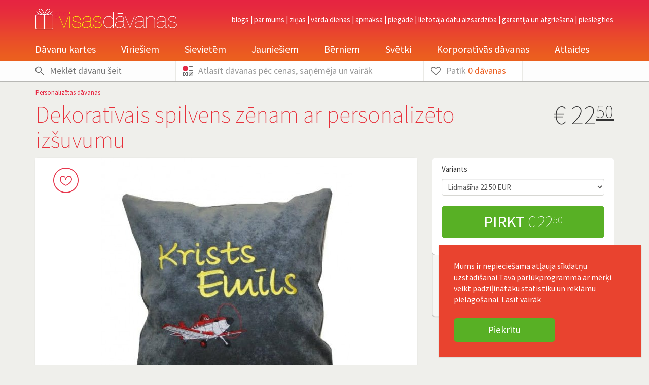

--- FILE ---
content_type: text/html; charset=UTF-8
request_url: https://visasdavanas.lv/dekorativais-spilvens-zenam-ar-personalizeto-izsuv-4597
body_size: 11652
content:
<!DOCTYPE html PUBLIC "-//W3C//DTD XHTML 1.0 Strict//EN"
"http://www.w3.org/TR/xhtml1/DTD/xhtml1-strict.dtd" >
<html xmlns="http://www.w3.org/1999/xhtml" xml:lang="lv" lang="lv">
<head>
<link type="text/css" href="https://visasdavanas.lv/cache/css/_cmp_cssstylesheet_c725e493aabcbf59c348f70afd0e764a.php" rel="stylesheet" />
<meta http-equiv="content-type" content="text/html; charset=utf-8" />
<meta http-equiv="content-language" content="lv" />
<meta name="viewport" content="width=device-width, initial-scale=1, user-scalable=no">
<meta name="google-site-verification" content="Ke0oSdMZbo8shYp1ie94paSjuzZ9umnJg-TSDu7vlQc" />
<title>Dekoratīvais spilvens zēnam ar personalizēto izšuvumu</title>
<meta name="description" content="Dekoratīvais spilvens no kvalitatīva, blīva auduma. Spilvens pildīts ar sinteponu. Spilvendrāna ar rāvējslēdzēju ērtākai kopšanai. Izmērs: 40x40 cm ..." />
<link href='https://fonts.googleapis.com/css?family=Source+Sans+Pro:200,400,700&subset=latin,latin-ext' rel='stylesheet' type='text/css'>
<meta property="og:image" content="https://visasdavanas.lv/upload/davanas/359/sm2_dekorativais-spilvens-zenam-ar-personalizeto-izsuvumu.jpg" />
<link rel="shortcut icon" href="/favicon.ico?2" type="image/x-icon" />
</head>
<body class=" experiment_c">
<script type="text/javascript">
    var _gaq = _gaq || [];
    _gaq.push(['_setAccount', 'UA-27340641-1']);
    _gaq.push(['_gat._anonymizeIp']);
    _gaq.push(['_trackPageview']);
    (function() {
        var ga = document.createElement('script'); ga.type = 'text/javascript'; ga.async = true;
        ga.src = ('https:' == document.location.protocol ? 'https://' : 'http://') + 'stats.g.doubleclick.net/dc.js';
        var s = document.getElementsByTagName('script')[0]; s.parentNode.insertBefore(ga, s);
    })();
</script>
<script async src="https://www.googletagmanager.com/gtag/js?id=G-ZEBSJP92QH"></script>
<script>
window.dataLayer = window.dataLayer || [];
function gtag(){dataLayer.push(arguments)};
gtag('js', new Date());
gtag('config', 'G-ZEBSJP92QH', {});
</script>
<div id="fb-root"></div>
<div class="main-container">
<div id="header">
<div class="container">
<div class="row">
<div class="col-lg-12 header-top">
<div class="inner">
<a href="/" id="logo"><img src="/img/visas-davanas-logo3.png" alt="Visas Dāvanas" /></a>
<div class="mobile-toolbar pull-right visible-xs">
<a href="/grozs" class="item">
<i class="vdicon vdicon-shopping-cart"></i>
</a>
<a href="" class="search-trigger item">
<i class="vdicon vdicon-search"></i>
</a>
<button type="button" class="navbar-toggle collapsed" aria-expanded="false">
<span class="icon-bar"></span>
<span class="icon-bar"></span>
<span class="icon-bar"></span>
</button>
</div>
<div id="hmenu">
<a class="" href="/blog" title="Blogs">Blogs</a> | <a class="" href="/par-mums" title="Par mums">Par mums</a> | <a class="" href="/zinas" title="Ziņas">Ziņas</a> | <a class="" href="/vardadienas" title="Vārda dienas">Vārda dienas</a> | <a class="" href="/apmaksa" title="Apmaksa">Apmaksa</a> | <a class="" href="/piegade" title="Piegāde">Piegāde</a> | <a class="" href="/lietotaja-datu-aizsardziba" title="Lietotāja datu aizsardzība">Lietotāja datu aizsardzība</a> | <a class="" href="/garantija-un-atgriesana" title="Garantija un atgriešana">Garantija un atgriešana</a>                          |
<a href="" class="hmenu-button login">pieslēgties</a>                      </div>
<span class="hidden-xs">
<a href="" class="hmenu-button login">pieslēgties</a>   </span>
<div class="form-horizontal" id="loginform" style="display:none">
<span class="arrow"><i class="vdicon-angle-down"></i></span>
<div class="body">
<div class="step_login">
<form action="" method="post" class="form-horizontal">
<div class="form-group">
<div class="control-label col-sm-3">E-pasts:</div>
<div class="col-sm-9">
<input type="text" name="pasts" class="required email form-control" value="" />
</div>
</div>
<div class="form-group">
<div class="control-label col-sm-3">Parole:</div>
<div class="col-sm-9">
<input type="password" name="password" class="required form-control" value="" />
</div>
</div>
<div class="row">
<div class="form-controls col-sm-offset-3 col-sm-9">
<input type="submit" class="btn btn-primary" value="Ienākt" />
<a href="" class="btn btn-link btn-sm loginform-step2">Aizmirsi paroli?</a>
</div>
</div>
</form>
</div>
<div class="step_recover" style="display:none">
<form action="" method="post" class="form-horizontal">
<span class="help">Lai atjaunotu aizmirsto paroli, ievadi sava lietotāja konta e-pasta adresi.</span>
<div class="form-group">
<div class="control-label col-sm-3">E-pasts:</div>
<div class="col-sm-9">
<input type="text" name="pasts_recover" class="required email form-control" value="" />
</div>
</div>
<div class="row">
<div class="form-controls col-sm-offset-3 col-sm-9">
<input type="submit" class="btn btn-primary" value="Atjaunot" />
<a href="" class="loginform-step1 btn-link btn-sm btn">Atcerējies paroli?</a>
</div>
</div>
</form>
</div>
</div>
<div class="footer">
<div class="row">
<div class="col-sm-offset-3 col-sm-9">
Neesi vēl reģistrējies? <a href="/lietotaja-konts">Reģistrējies</a>
</div>
</div>
</div>
</div>
<div id="navbar">
<div class="navbar-sides side-left"></div>
<div class="navbar-sides side-right"></div>
<ul id="nav">
<li class="mobile-search visible-xs">
<form id="quicksearch-box" action="/" method="get">
<div>
<i class="vdicon-find"></i>
<input type="text" name="q" placeholder="Meklēt dāvanu šeit" id="quicksearch" value="" />
<input type="submit" value="" id="quicksearch-submit" />
</div>
</form>
</li>
<li class="lvl1 visible-xs">
<a class="lvl1 login" href="">Pieslēgties</a>
</li>
<li class="hmenu-divider visible-xs"></li>
<li class="lvl1 has-dropdown"><a class="lvl1" href="/davanu-kartes" title="Dāvanu kartes">Dāvanu kartes</a> <ul class="dropdown rounded" style="display:none">  <li class="wrap">   <ul>    <li><span class="lvl2">Kategorijas</span>    <ul class="lvl3"><li><a href="/davanu-kartes/kvesti" title="Kvesti">Kvesti</a></li><li><a href="/davanu-kartes/latviskas-davanas" title="Latviskās dāvanas">Latviskās dāvanas</a></li><li><a href="/davanu-kartes/davanas-ar-atlaidi" title="Dāvanas ar atlaidi">Dāvanas ar atlaidi</a></li><li><a href="/davanu-kartes/gardeziem" title="Gardēžiem">Gardēžiem</a></li><li><a href="/davanu-kartes/lidojumi" title="Lidojumi">Lidojumi</a></li><li><a href="/davanu-kartes/nedelas-nogalem" title="Nedēļas nogalēm">Nedēļas nogalēm</a></li><li><a href="/davanu-kartes/udens-aktivitates" title="Ūdens aktivitātes">Ūdens aktivitātes</a></li><li><a href="/davanu-kartes/apmacibas-un-kursi" title="Apmācības un kursi">Apmācības un kursi</a></li><li><a href="/davanu-kartes/skaistumkopsana-un-spa" title="Skaistumkopšana un SPA">Skaistumkopšana un SPA</a></li><li><a href="/davanu-kartes/romantika" title="Romantika">Romantika</a></li><li><a href="/davanu-kartes/jautras-davanas" title="Jautras dāvanas">Jautras dāvanas</a></li><li><a href="/davanu-kartes/aktiva-atputa" title="Aktīvā atpūta">Aktīvā atpūta</a></li><li><a href="/davanu-kartes/davanu-kartes" title="Dāvanu kartes">Dāvanu kartes</a></li><li><a href="/davanu-kartes/izmanto-no-savam-majam" title="Izmanto no savām mājām">Izmanto no savām mājām</a></li><li><a href="/davanu-kartes/klubi-un-abonementi" title="Klubi un abonementi">Klubi un abonementi</a></li>    </ul></li>    <li><span class="lvl2">Dāvanas saņēmējs</span>    <ul class="lvl3"><li><a rel="nofollow" href="/davanu-kartes/virietis" title="Vīrietis">Vīrietis</a><li><a rel="nofollow" href="/davanu-kartes/sieviete" title="Sieviete">Sieviete</a><li><a rel="nofollow" href="/davanu-kartes/pieaugusais" title="Pieaugušais">Pieaugušais</a><li><a rel="nofollow" href="/davanu-kartes/jaunietis" title="Jaunietis">Jaunietis</a><li><a rel="nofollow" href="/davanu-kartes/berns" title="Bērns">Bērns</a>    </ul></li>    <li><span class="lvl2 border">Pēc cenas</span>    <ul class="lvl3">        <li><a href="/davanu-kartes/?c=0-1" title="Dāvanu kartes līdz 25 eiro">Līdz 25 eiro</a></li>
<li><a href="/davanu-kartes/?c=1-2" title="Dāvana kartes no 25 līdz 50 eiro">25 eiro - 50 eiro</a></li>
<li><a href="/davanu-kartes/?c=2-3" title="Dāvana kartes no 50 līdz 150 eiro">50 eiro - 150 eiro</a></li>
<li><a href="/davanu-kartes/?c=3-4" title="Dāvana kartes virs 150 eiro">150+ eiro</a></li>
</ul></li>    <li class="border last"><a href="/davanu-kartes" title="Citas dāvanu idejas kartes">Citas dāvanu kartes</a></li>  </ul> </li></ul></li><li class="lvl1 has-dropdown b-1"><a class="lvl1 " href="/virietis">Vīriešiem</a> <ul class="dropdown rounded" style="display:none">  <li class="wrap">   <ul>    <li><span class="lvl2">Notikums</span>    <ul class="lvl3"><li><a href="/virietis/valentindiena" title="Valentīndiena">Valentīndiena</a></li><li><a href="/virietis/dzimsanas-diena" title="Dzimšanas diena">Dzimšanas diena</a></li><li><a href="/virietis/varda-diena" title="Vārda diena">Vārda diena</a></li><li><a href="/virietis/salsmaize" title="Sālsmaize">Sālsmaize</a></li><li><a href="/virietis/pateicibas-davana" title="Pateicības dāvana">Pateicības dāvana</a></li><li><a href="/virietis/ar-berna-piedzimsanu" title="Ar bērna piedzimšanu">Ar bērna piedzimšanu</a></li><li><a href="/virietis/lieldienas" title="Lieldienas">Lieldienas</a></li><li><a href="/virietis/kazas" title="Kāzas">Kāzas</a></li><li><a href="/virietis/vecpuisu-ballite" title="Vecpuišu ballīte">Vecpuišu ballīte</a></li><li><a href="/virietis/kazu-gadadiena" title="Kāzu gadadiena">Kāzu gadadiena</a></li><li><a href="/virietis/izlaidums" title="Izlaidums">Izlaidums</a></li><li><a href="/virietis/jani" title="Jāņi">Jāņi</a></li><li><a href="/virietis/bosa-diena" title="Bosa diena">Bosa diena</a></li><li><a href="/virietis/tevu-diena" title="Tēvu diena">Tēvu diena</a></li><li><a href="/virietis/valsts-svetki" title="Valsts svētki">Valsts svētki</a></li><li><a href="/virietis/halloween" title="Halloween">Halloween</a></li><li><a href="/virietis/ziemassvetki" title="Ziemassvētki">Ziemassvētki</a></li>    </ul></li>    <li><span class="lvl2 border">Top kategorijas</span>    <ul class="lvl3"><li><a href="/virietis/t-krekli" title="T-krekli">T-krekli</a></li><li><a href="/virietis/datortehnika-elektronika" title="Datortehnika, elektronika">Datortehnika, elektronika</a></li><li><a href="/virietis/preces-baram" title="Preces bāram">Preces bāram</a></li><li><a href="/virietis/preces-majas-iekartojumam" title="Preces mājas iekārtojumam">Preces mājas iekārtojumam</a></li><li><a href="/virietis/davanu-komplekti" title="Dāvanu komplekti">Dāvanu komplekti</a></li><li><a href="/virietis/davanu-kartes" title="Dāvanu kartes ">Dāvanu kartes </a></li><li><a href="/virietis/personalizetas-davanas" title="Personalizētas dāvanas">Personalizētas dāvanas</a></li><li><a href="/virietis/smarzas" title="Smaržas">Smaržas</a></li>    </ul></li>    <li><span class="lvl2 border">Pēc cenas</span>    <ul class="lvl3">            <li><a href="/virietis/?c=0-1" title="Dāvanas līdz 25 eiro">Līdz 25 eiro</a></li>
<li><a href="/virietis/?c=1-2" title="Dāvanas no 25 līdz 50 eiro">25 eiro - 50 eiro</a></li>
<li><a href="/virietis/?c=2-3" title="Dāvanas no 50 līdz 150 eiro">50 eiro - 150 eiro</a></li>
<li><a href="/virietis/?c=3-4" title="Dāvanas virs 150 eiro">150+ eiro</a></li>
</ul></li>    <li class="border last"><a href="/virietis/?c=0-4" title="Citas dāvanu idejas vīriešiem">Citas dāvanu idejas vīriešiem</a></li>  </ul> </li></ul></li><li class="lvl1 has-dropdown b-2"><a class="lvl1 " href="/sieviete">Sievietēm</a> <ul class="dropdown rounded" style="display:none">  <li class="wrap">   <ul>    <li><span class="lvl2">Notikums</span>    <ul class="lvl3"><li><a href="/sieviete/valentindiena" title="Valentīndiena">Valentīndiena</a></li><li><a href="/sieviete/dzimsanas-diena" title="Dzimšanas diena">Dzimšanas diena</a></li><li><a href="/sieviete/varda-diena" title="Vārda diena">Vārda diena</a></li><li><a href="/sieviete/salsmaize" title="Sālsmaize">Sālsmaize</a></li><li><a href="/sieviete/pateicibas-davana" title="Pateicības dāvana">Pateicības dāvana</a></li><li><a href="/sieviete/ar-berna-piedzimsanu" title="Ar bērna piedzimšanu">Ar bērna piedzimšanu</a></li><li><a href="/sieviete/sieviesu-diena" title="Sieviešu diena">Sieviešu diena</a></li><li><a href="/sieviete/mamindiena" title="Māmiņdiena">Māmiņdiena</a></li><li><a href="/sieviete/lieldienas" title="Lieldienas">Lieldienas</a></li><li><a href="/sieviete/kazas" title="Kāzas">Kāzas</a></li><li><a href="/sieviete/vecmeitu-ballite" title="Vecmeitu ballīte">Vecmeitu ballīte</a></li><li><a href="/sieviete/kazu-gadadiena" title="Kāzu gadadiena">Kāzu gadadiena</a></li><li><a href="/sieviete/izlaidums" title="Izlaidums">Izlaidums</a></li><li><a href="/sieviete/jani" title="Jāņi">Jāņi</a></li><li><a href="/sieviete/bosa-diena" title="Bosa diena">Bosa diena</a></li><li><a href="/sieviete/valsts-svetki" title="Valsts svētki">Valsts svētki</a></li><li><a href="/sieviete/halloween" title="Halloween">Halloween</a></li><li><a href="/sieviete/ziemassvetki" title="Ziemassvētki">Ziemassvētki</a></li>    </ul></li>    <li><span class="lvl2 border">Top kategorijas</span>    <ul class="lvl3"><li><a href="/sieviete/t-krekli" title="T-krekli">T-krekli</a></li><li><a href="/sieviete/preces-majas-iekartojumam" title="Preces mājas iekārtojumam">Preces mājas iekārtojumam</a></li><li><a href="/sieviete/davanu-komplekti" title="Dāvanu komplekti">Dāvanu komplekti</a></li><li><a href="/sieviete/davanu-kartes" title="Dāvanu kartes ">Dāvanu kartes </a></li><li><a href="/sieviete/romantiskas-davanas" title="Romantiskas dāvanas">Romantiskas dāvanas</a></li><li><a href="/sieviete/personalizetas-davanas" title="Personalizētas dāvanas">Personalizētas dāvanas</a></li><li><a href="/sieviete/skaistumkopsana-un-smarzas" title="Skaistumkopšana un smaržas">Skaistumkopšana un smaržas</a></li>    </ul></li>    <li><span class="lvl2 border">Pēc cenas</span>    <ul class="lvl3">            <li><a href="/sieviete/?c=0-1" title="Dāvanas līdz 25 eiro">Līdz 25 eiro</a></li>
<li><a href="/sieviete/?c=1-2" title="Dāvanas no 25 līdz 50 eiro">25 eiro - 50 eiro</a></li>
<li><a href="/sieviete/?c=2-3" title="Dāvanas no 50 līdz 150 eiro">50 eiro - 150 eiro</a></li>
<li><a href="/sieviete/?c=3-4" title="Dāvanas virs 150 eiro">150+ eiro</a></li>
</ul></li>    <li class="border last"><a href="/sieviete/?c=0-4" title="Citas dāvanu idejas sievietēm">Citas dāvanu idejas sievietēm</a></li>  </ul> </li></ul></li><li class="lvl1 has-dropdown b-3"><a class="lvl1 " href="/jaunietis">Jauniešiem</a> <ul class="dropdown rounded" style="display:none">  <li class="wrap">   <ul>    <li><span class="lvl2">Notikums</span>    <ul class="lvl3"><li><a href="/jaunietis/valentindiena" title="Valentīndiena">Valentīndiena</a></li><li><a href="/jaunietis/dzimsanas-diena" title="Dzimšanas diena">Dzimšanas diena</a></li><li><a href="/jaunietis/varda-diena" title="Vārda diena">Vārda diena</a></li><li><a href="/jaunietis/lieldienas" title="Lieldienas">Lieldienas</a></li><li><a href="/jaunietis/izlaidums" title="Izlaidums">Izlaidums</a></li><li><a href="/jaunietis/jani" title="Jāņi">Jāņi</a></li><li><a href="/jaunietis/halloween" title="Halloween">Halloween</a></li><li><a href="/jaunietis/ziemassvetki" title="Ziemassvētki">Ziemassvētki</a></li>    </ul></li>    <li><span class="lvl2 border">Top kategorijas</span>    <ul class="lvl3"><li><a href="/jaunietis/t-krekli" title="T-krekli">T-krekli</a></li><li><a href="/jaunietis/majas-dekori" title="Mājas dekori">Mājas dekori</a></li><li><a href="/jaunietis/joku-davanas" title="Joku dāvanas">Joku dāvanas</a></li><li><a href="/jaunietis/davanu-kartes" title="Dāvanu kartes ">Dāvanu kartes </a></li><li><a href="/jaunietis/galda-speles-un-kartis" title="Galda spēles un kārtis">Galda spēles un kārtis</a></li><li><a href="/jaunietis/personalizetas-davanas" title="Personalizētas dāvanas">Personalizētas dāvanas</a></li><li><a href="/jaunietis/prata-speles" title="Prāta spēles">Prāta spēles</a></li>    </ul></li>    <li><span class="lvl2 border">Pēc cenas</span>    <ul class="lvl3">            <li><a href="/jaunietis/?c=0-1" title="Dāvanas līdz 25 eiro">Līdz 25 eiro</a></li>
<li><a href="/jaunietis/?c=1-2" title="Dāvanas no 25 līdz 50 eiro">25 eiro - 50 eiro</a></li>
<li><a href="/jaunietis/?c=2-3" title="Dāvanas no 50 līdz 150 eiro">50 eiro - 150 eiro</a></li>
<li><a href="/jaunietis/?c=3-4" title="Dāvanas virs 150 eiro">150+ eiro</a></li>
</ul></li>    <li class="border last"><a href="/jaunietis/?c=0-4" title="Citas dāvanu idejas jauniešiem">Citas dāvanu idejas jauniešiem</a></li>  </ul> </li></ul></li><li class="lvl1 has-dropdown b-4"><a class="lvl1 " href="/berns">Bērniem</a> <ul class="dropdown rounded" style="display:none">  <li class="wrap">   <ul>    <li><span class="lvl2">Notikums</span>    <ul class="lvl3"><li><a href="/berns/dzimsanas-diena" title="Dzimšanas diena">Dzimšanas diena</a></li><li><a href="/berns/varda-diena" title="Vārda diena">Vārda diena</a></li><li><a href="/berns/lieldienas" title="Lieldienas">Lieldienas</a></li><li><a href="/berns/kristibas" title="Kristības">Kristības</a></li><li><a href="/berns/bernudarza-izlaidums" title="Bērnudārza izlaidums">Bērnudārza izlaidums</a></li><li><a href="/berns/skolas-sakums" title="Skolas sākums">Skolas sākums</a></li><li><a href="/berns/halloween" title="Halloween">Halloween</a></li><li><a href="/berns/ziemassvetki" title="Ziemassvētki">Ziemassvētki</a></li>    </ul></li>    <li><span class="lvl2 border">Top kategorijas</span>    <ul class="lvl3"><li><a href="/berns/t-krekli" title="T-krekli">T-krekli</a></li><li><a href="/berns/lietas-bernistabai" title="Lietas bērnistabai">Lietas bērnistabai</a></li><li><a href="/berns/davanu-kartes" title="Dāvanu kartes ">Dāvanu kartes </a></li><li><a href="/berns/rotallietas-un-speles" title="Rotaļlietas un spēles">Rotaļlietas un spēles</a></li><li><a href="/berns/galda-speles-un-kartis" title="Galda spēles un kārtis">Galda spēles un kārtis</a></li><li><a href="/berns/personalizetas-davanas" title="Personalizētas dāvanas">Personalizētas dāvanas</a></li>    </ul></li>    <li><span class="lvl2 border">Pēc cenas</span>    <ul class="lvl3">            <li><a href="/berns/?c=0-1" title="Dāvanas līdz 25 eiro">Līdz 25 eiro</a></li>
<li><a href="/berns/?c=1-2" title="Dāvanas no 25 līdz 50 eiro">25 eiro - 50 eiro</a></li>
<li><a href="/berns/?c=2-3" title="Dāvanas no 50 līdz 150 eiro">50 eiro - 150 eiro</a></li>
<li><a href="/berns/?c=3-4" title="Dāvanas virs 150 eiro">150+ eiro</a></li>
</ul></li>    <li class="border last"><a href="/berns/?c=0-4" title="Citas dāvanu idejas bērniem">Citas dāvanu idejas bērniem</a></li>  </ul> </li></ul></li><li class="lvl1 hidden-xs b-9"><a class="lvl1 " href="/svetki" title="Svētki">Svētki</a></li><li class="lvl1 b-8"><a class="lvl1 " href="/korporativas-davanas" title="Korporatīvās dāvanas">Korporatīvās dāvanas</a></li><li class="lvl1"><a class="lvl1" href="/davanas-ar-atlaidi" title="Dāvanas ar atlaidi">Atlaides</a><li class="hmenu-divider visible-xs"></li><li class="li-hmenu visible-xs"><a class="" href="/blog" title="Blogs">Blogs</a></li><li class="li-hmenu visible-xs"><a class="" href="/par-mums" title="Par mums">Par mums</a></li><li class="li-hmenu visible-xs"><a class="" href="/zinas" title="Ziņas">Ziņas</a></li><li class="li-hmenu visible-xs"><a class="" href="/vardadienas" title="Vārda dienas">Vārda dienas</a></li><li class="li-hmenu visible-xs"><a class="" href="/apmaksa" title="Apmaksa">Apmaksa</a></li><li class="li-hmenu visible-xs"><a class="" href="/piegade" title="Piegāde">Piegāde</a></li><li class="li-hmenu visible-xs"><a class="" href="/lietotaja-datu-aizsardziba" title="Lietotāja datu aizsardzība">Lietotāja datu aizsardzība</a></li><li class="li-hmenu visible-xs"><a class="" href="/garantija-un-atgriesana" title="Garantija un atgriešana">Garantija un atgriešana</a></li>
</ul>
</div>
</div>
</div>
</div>
</div>
<div class="toolbox">
<div class="container">
<div class="row">
<div class="col-lg-3 toolbox-field hidden-xs">
<form id="quicksearch-box" action="/" method="get">
<div>
<i class="vdicon-find"></i>
<input type="text" name="q" placeholder="Meklēt dāvanu šeit" id="quicksearch" value="" />
<input type="submit" value="" id="quicksearch-submit" />
</div>
</form>
</div>
<div class="col-lg-5 toolbox-button toolbox-filterbox">
<a href="" class="toolbox-item">
<i class="vdicon vdicon-sort"></i>
<span>Atlasīt dāvanas <span class="hidden-xs">pēc cenas, saņēmēja un vairāk</span></span>
<i class="vdicon vdicon-down-open-big visible-xs"></i>
</a>
<div class="toolbox-container">
<div class="container">
<div class="row toolbox-filter-row">
</div>
<div class="toolbox-filter-footer">
<a href="" class="toolbox-close"><span>Aizvērt</span> <i class="vdicon-close"></i></a>
<a class="btn btn-primary" href="" id="filter_do">Atlasīt!</a>
<a class="btn btn-link" href="">Notīrīt</a>
</div>
</div>
</div>
</div>
<div class="col-lg-2 toolbox-button toolbox-button-likes hidden-xs">
<a href="" class="toolbox-item">
<i class="vdicon vdicon-heart-empty"></i>
<span>Patīk <font><span class="btn-like-count">0</span> dāvanas</font></span>
</a>
<div class="toolbox-container">
<div class="container">
<div class="toolbox-likes-container">
<div class="toolbox-likes-list">
</div>
<div class="toolbox-likes-empty" >
<i></i>
Hei, tavu mīļāko dāvanu saraksts ir tukšs!
<br/>
Atzīmē, kas tev patīk, lai vēlāk vari ērti pārskatīt.
</div>                              </div>
<div class="toolbox-filter-footer">
<a href="" class="toolbox-close"><span>Aizvērt</span> <i class="vdicon-close"></i></a>
</div>
</div>
</div>
</div>
<div class="col-lg-2 toolbox-button hidden-xs">
</div>
</div>
</div>
</div>
</div>
<div id="main" class="level_4 group_lvl_ module_shop">
<div class="container">
<div id="path" class="withbackbutton"><span class=""><a rel="nofollow" href="/personalizetas-davanas" title="Personalizētas dāvanas">Personalizētas dāvanas</a></span></span></div>
<div class="clear"></div>
<div id="product-page">
<div id="product" class="rounded">
<div class="product-body">
<div class="product-header compact">
<h1>Dekoratīvais spilvens zēnam ar personalizēto izšuvumu</h1>
<span class="price"><font>€</font> 22<sup>50</sup></span>                 </div>
<div id="product-descr">
<div class="row">
<div class="col-lg-8">
<div id="product-images"><a href="#" title="Man patīk!" data-id="4597" class="like btn-like " data-href="?like_add=4597"></a><div class="wrapper"><ul><li data-id="15299" ><span></span><img src="/cache/images/1443707843/dekorativais-spilvens-zenam-ar-personalizeto-izsuvumu_3610841057.jpg" alt="Dekoratīvais spilvens zēnam ar personalizēto izšuvumu" /></li><li data-id="15300" style="display:none"><span></span><img src="/cache/images/1443707843/dekorativais-spilvens-zenam-ar-personalizeto-izsuvumu_3610841057.png" alt="Dekoratīvais spilvens zēnam ar personalizēto izšuvumu" /></li><li data-id="15301" style="display:none"><span></span><img src="/cache/images/1443707843/dekorativais-spilvens-zenam-ar-personalizeto-izsuvumu-1_3610841057.png" alt="Dekoratīvais spilvens zēnam ar personalizēto izšuvumu" /></li></ul></div><div class="product-images-footer"><div id="carousel-control"><a data-id="15299" href="#" rel="1" class="active"><img src="/cache/images/1443707843/dekorativais-spilvens-zenam-ar-personalizeto-izsuvumu_3970473625.jpg" alt=""></a><a data-id="15300" href="#" rel="2" ><img src="/cache/images/1443707843/dekorativais-spilvens-zenam-ar-personalizeto-izsuvumu_3970473625.png" alt=""></a><a data-id="15301" href="#" rel="3" ><img src="/cache/images/1443707843/dekorativais-spilvens-zenam-ar-personalizeto-izsuvumu-1_3970473625.png" alt=""></a></div></div>                         <div class="share hidden-xs">
<span>Pastāsti draugiem!</span>
<a href="http://twitter.com/share?url=https%3A%2F%2Fvisasdavanas.lv%2Fdekorativais-spilvens-zenam-ar-personalizeto-izsuv-4597&amp;text=Dekorat%C4%ABvais+spilvens+z%C4%93nam+ar+personaliz%C4%93to+iz%C5%A1uvumu+-+VisasDavanas.lv" share-title="Dekoratīvais spilvens zēnam ar personalizēto izšuvumu - VisasDavanas.lv" class="twitter"></a>
<a href="http://www.draugiem.lv/say/ext/add.php?title=Dekorat%C4%ABvais+spilvens+z%C4%93nam+ar+personaliz%C4%93to+iz%C5%A1uvumu+-+VisasDavanas.lv&amp;redirect=https%3A%2F%2Fvisasdavanas.lv%2Fdekorativais-spilvens-zenam-ar-personalizeto-izsuv-4597&amp;link=https%3A%2F%2Fvisasdavanas.lv%2Fdekorativais-spilvens-zenam-ar-personalizeto-izsuv-4597&amp;titlePrefix=Visasdavanas.lv" share-title="Dekoratīvais spilvens zēnam ar personalizēto izšuvumu - VisasDavanas.lv" class="draugiem"></a>
<a href="http://www.facebook.com/share.php?u=https%3A%2F%2Fvisasdavanas.lv%2Fdekorativais-spilvens-zenam-ar-personalizeto-izsuv-4597" share-title="Dekoratīvais spilvens zēnam ar personalizēto izšuvumu - VisasDavanas.lv" class="facebook"></a>
<a href="https://pinterest.com/pin/create/button/?url=https%3A%2F%2Fvisasdavanas.lv%2Fdekorativais-spilvens-zenam-ar-personalizeto-izsuv-4597&media=http%3A%2F%2Fvisasdavanas.lv%2Fcache%2Fimages%2F1443707843%2Fdekorativais-spilvens-zenam-ar-personalizeto-izsuvumu_3610841057.jpg&description=Dekorat%C4%ABvais+spilvens+z%C4%93nam+ar+personaliz%C4%93to+iz%C5%A1uvumu+-+VisasDavanas.lv" share-title="Dekoratīvais spilvens zēnam ar personalizēto izšuvumu - VisasDavanas.lv" class="pinterest"></a> <a href="https://plus.google.com/share?url=https%3A%2F%2Fvisasdavanas.lv%2Fdekorativais-spilvens-zenam-ar-personalizeto-izsuv-4597" share-title="Dekoratīvais spilvens zēnam ar personalizēto izšuvumu - VisasDavanas.lv" class="googleplus"></a>                         </div>
</div>                 </div>
<div class="col-lg-4">
<div class="block-hl">
<div class="inner">
<label>Variants</label><select name="" class="variation-select form-control"><option value="0" data-price="€ 22<sup>50</sup>">Lidmašīna 22.50 EUR</option><option value="2874" data-price="€ 22<sup>50</sup>">Vilciens 22.50 EUR</option><option value="2873" data-price="€ 22<sup>50</sup>">Formula1 22.50 EUR</option></select><a rel="nofollow" title="Pirkt" class="btn btn-primary btn-lg btn-block buybutton btn-buy" href="?addtocart=4597&amp;ignore" data-original="?addtocart=4597">Pirkt <span>€ 22<sup>50</sup></span></a>                         </div>
<div class="help">
<h4>Jautājumi?</h4>
<p>Uzdodiet tos mums, un mēs ar prieku atbildēsim!</p>
<form class="form form-ask validate" action="" style="display:none" method="post">
<div class="form-group">
<label for="">E-pasts:</label>
<input type="email" class="form-control required" name="mail"/>
</div>
<div class="form-group">
<label for="">Tālrunis:</label>
<input type="text" class="form-control required" name="phone"/>
</div>
<div class="form-group">
<label for="">Jautājums:</label>
<textarea class="form-control required" name="question" id="" cols="30" rows="6"></textarea>
</div>
<a class="btn btn-link cancel pull-right btn-md" href="">Atcelt</a>
<input type="submit" value="Jautāt!" class="btn btn-primary"/>
<input type="hidden" name="check" value="92b0919a8818b0174a8fb3fe2b5205768de81435"/>
<input type="hidden" name="type" value="question"/>
</form>
<p class="contact form-ask-open">
<a class="btn btn-primary" href="">Jautāt!</a>
<br class="visible-xs"/>
<span>vai zvani</span> &nbsp; <a class="call" href="tel:27733147">27 733 147</a>
</p>
</div>
</div>
</div>
</div>
<ul class="nav nav-tabs" role="tablist">
<li class="active"><a href="#apraksts" role="tab" data-toggle="tab">Apraksts</a></li><li class="hidden-xs"><a href="#atsauksmes"  title="Atsauksmes" role="tab" data-toggle="tab" class="tab-reviews">
Atsauksmes                 </a></li><li><a href="#apmaksa-un-piegade" role="tab" data-toggle="tab">Apmaksa un piegāde</a></li>
</ul>
<!-- Tab panes -->
<div class="tab-content">
<div class="tab-pane active" id="apraksts">
<div class="row">
<div class="col-lg-7">
<div class="product-description-text">
<p>Dekoratīvais spilvens no kvalitatīva, blīva auduma.</p>
<p>Spilvens pildīts ar sinteponu.</p>
<p>Spilvendrāna ar rāvējslēdzēju ērtākai kopšanai.</p>
<p>Izmērs: 40x40 cm </p>
<p><br /></p>
<p>Veicot pasūtījumu, komentāra logā norādiet Jūsu izvēlēto vārdu.</p>                             </div>
</div>
<div class="col-lg-4 col-lg-offset-1">
</div>
</div>
</div>
<div class="tab-pane" id="atsauksmes">
<a name="atsauksmes"></a>
<div id="reviews" class="rounded" >
<div class="totals">
<div class="reviews-empty">Par šo dāvanu nav saņemta vēl viena atsauksme.<strong>Pievieno savu atsauksmi!</strong></div>        </div>
<div class="reviewform">
<div class="form">
<form action="" method="post" class="validate-silent">
<div class="controls">
<div class="textarea-asklogin">
<label>Pievieno savu atsauksmi</label>
Lai pievienotu atsauksmi, tev ir jābūt reģistrētam lietotājam ar apstiprinātu e-pasta adresi.
<br /><br />
<div class="links">
<a href="#" class="showloginform">Ienākt</a> | <a href="/lietotaja-konts">Reģistēties</a>
</div>
</div>
</div>
<div class="clear"></div>
<div class="right"><input type="submit" class="btn btn-primary btn-lg disabled" value="Pievienot!" /></div>
<div class="left">
<div class="secondary">
<span class="rating" for="rating">Lūdzu, novērtē šo dāvanu:</span>
<div class="rate">
<input name="rating" type="radio" value="1" class="star required" disabled="disabled"/>
<input name="rating" type="radio" value="2" class="star required" disabled="disabled"/>
<input name="rating" type="radio" value="3" class="star required" disabled="disabled"/>
<input name="rating" type="radio" value="4" class="star required" disabled="disabled"/>
<input name="rating" type="radio" value="5" class="star required" disabled="disabled"/>
</div>
</div>
</div>
</form>
</div>
</div>
</div>                 </div>
<div class="tab-pane" id="apmaksa-un-piegade">
<div class="row">
<div class="col-lg-8">
<div class="delivery_info_sub icon_delivery_type"><span class="title">Dāvanu piegāde</span><ul class="value"><li>Daugavpils, Saules iela 70 <span>€ 0<sup>00</sup></span></li><li>Ar Omniva visā Latvijā <span>€ 3.<sup>50</sup></span></li></ul></div>                         </div>
<div class="col-lg-4">
<div class="delivery_info_sub icon_payment"><span class="title">Apmaksas veidi</span>
<ul class="value"><li>Ar maksājumu karti</li><li>Swedbank</li><li>Bankas pārskaitījums</li></ul>
<div class="clear"></div></div>                         </div>
</div>
</div>
</div>
<div class="description_wrapper">
<div id="from_shops" class="shopname">
</div>
</div>
</div>
<div class="clear"></div>
<div class="share visible-xs">
<span>Pastāsti draugiem!</span>
<a href="http://twitter.com/share?url=https%3A%2F%2Fvisasdavanas.lv%2Fdekorativais-spilvens-zenam-ar-personalizeto-izsuv-4597&amp;text=Dekorat%C4%ABvais+spilvens+z%C4%93nam+ar+personaliz%C4%93to+iz%C5%A1uvumu+-+VisasDavanas.lv" share-title="Dekoratīvais spilvens zēnam ar personalizēto izšuvumu - VisasDavanas.lv" class="twitter"></a>
<a href="http://www.draugiem.lv/say/ext/add.php?title=Dekorat%C4%ABvais+spilvens+z%C4%93nam+ar+personaliz%C4%93to+iz%C5%A1uvumu+-+VisasDavanas.lv&amp;redirect=https%3A%2F%2Fvisasdavanas.lv%2Fdekorativais-spilvens-zenam-ar-personalizeto-izsuv-4597&amp;link=https%3A%2F%2Fvisasdavanas.lv%2Fdekorativais-spilvens-zenam-ar-personalizeto-izsuv-4597&amp;titlePrefix=Visasdavanas.lv" share-title="Dekoratīvais spilvens zēnam ar personalizēto izšuvumu - VisasDavanas.lv" class="draugiem"></a>
<a href="http://www.facebook.com/share.php?u=https%3A%2F%2Fvisasdavanas.lv%2Fdekorativais-spilvens-zenam-ar-personalizeto-izsuv-4597" share-title="Dekoratīvais spilvens zēnam ar personalizēto izšuvumu - VisasDavanas.lv" class="facebook"></a>
<a href="https://pinterest.com/pin/create/button/?url=https%3A%2F%2Fvisasdavanas.lv%2Fdekorativais-spilvens-zenam-ar-personalizeto-izsuv-4597&media=http%3A%2F%2Fvisasdavanas.lvhttp%3A%2F%2Fvisasdavanas.lv%2Fcache%2Fimages%2F1443707843%2Fdekorativais-spilvens-zenam-ar-personalizeto-izsuvumu_3610841057.jpg&description=Dekorat%C4%ABvais+spilvens+z%C4%93nam+ar+personaliz%C4%93to+iz%C5%A1uvumu+-+VisasDavanas.lv" share-title="Dekoratīvais spilvens zēnam ar personalizēto izšuvumu - VisasDavanas.lv" class="pinterest"></a> <a href="https://plus.google.com/share?url=https%3A%2F%2Fvisasdavanas.lv%2Fdekorativais-spilvens-zenam-ar-personalizeto-izsuv-4597" share-title="Dekoratīvais spilvens zēnam ar personalizēto izšuvumu - VisasDavanas.lv" class="googleplus"></a>                 </div>
<div id="offers">
</div>
</div>
<div class="clear">&nbsp;</div>
<div class="slider-box rounded">
<div class="title alternate">Iesakām</div>
<div class="slider3">
<div class="slider-inner">
<div class="prod-slider-item"><a href="/sieviesu-t-krekls-izkraso-pats-putni-7499" title="Sieviešu T-krekls &quot;Izkrāso pats! Putni&quot;"><span class="image"><img src="/cache/images/632808214/sieviesu-t-krekls-izkraso-pats-putni_1278548277.png" alt="Sieviešu T-krekls &quot;Izkrāso pats! Putni&quot;" /></span><span class="item-info"><span class="item-title">Sievie&scaron;u T-krekls &quot;Izkrāso pats! Putni&quot;</span><span class="price">€ 18.99<br /></span></span></a></div><div class="prod-slider-item"><a href="/dzemperu-komplekts-brieza-kungs-un-kundze-bez-kapu-5521" title="Džemperu komplekts &quot;Brieža kungs un kundze&quot; Bez kapuča"><span class="image"><img src="/cache/images/3101502388/dzemperu-komplekts-brieza-kungs-un-kundze-bez-kapuca_821597924.jpg" alt="Džemperu komplekts &quot;Brieža kungs un kundze&quot; Bez kapuča" /></span><span class="item-info"><span class="item-title">Džemperu komplekts &quot;Brieža kungs un kundze&quot; Bez kapuča</span><span class="price discount">€ 54.99<br /><span class="price_old">iepriekš € 59.99</span><span class="price_save">ietaupi € 5.00</span></span></span></a></div><div class="prod-slider-item"><a href="/kruze-ar-karotiti-un-jusu-izveletu-tekstu-3846" title="Krūze ar karotīti un Jūsu izvēlētu tekstu"><span class="image"><img src="/cache/images/1176891292/kruze-ar-karotiti-un-jusu-izveletu-tekstu-1_2304090149.jpg" alt="Krūze ar karotīti un Jūsu izvēlētu tekstu" /></span><span class="item-info"><span class="item-title">Krūze ar karotīti un Jūsu izvēlētu tekstu</span><span class="price">€ 12.99<br /></span></span></a></div><div class="prod-slider-item"><a href="/t-krekls-kapec-iet-ja-vari-braukt-6141" title=" T-krekls &quot;Kāpēc iet, ja vari braukt&quot;"><span class="image"><img src="/cache/images/3288747322/t-krekls-kapec-iet-ja-vari-braukt_4135776388.png" alt=" T-krekls &quot;Kāpēc iet, ja vari braukt&quot;" /></span><span class="item-info"><span class="item-title"> T-krekls &quot;Kāpēc iet, ja vari braukt&quot;</span><span class="price">€ 15.99<br /></span></span></a></div><div class="prod-slider-item"><a href="/sieviesu-pasteltonu-sully-dzemperis-es-neesmu-neja-6931" title="Sieviešu pasteļtoņu &quot;Sully&quot; džemperis &quot;Es neesmu nejauka&quot;"><span class="image"><img src="/cache/images/3126550657/sieviesu-pasteltonu-sully-dzemperis-es-neesmu-nejauka_3836027386.png" alt="Sieviešu pasteļtoņu &quot;Sully&quot; džemperis &quot;Es neesmu nejauka&quot;" /></span><span class="item-info"><span class="item-title">Sievie&scaron;u pasteļtoņu &quot;Sully&quot; džemperis &quot;Es neesmu nejauka&quot;</span><span class="price">€ 31.99<br /></span></span></a></div><div class="prod-slider-item"><a href="/atslegu-piekarins-baltijas-valstis-7251" title="Atslēgu piekariņš &quot;Baltijas valstis&quot;"><span class="image"><img src="/cache/images/3920942327/atslegu-piekarins-baltijas-valstis_920991762.png" alt="Atslēgu piekariņš &quot;Baltijas valstis&quot;" /></span><span class="item-info"><span class="item-title">Atslēgu piekariņ&scaron; &quot;Baltijas valstis&quot;</span><span class="price">€ 4.99<br /></span></span></a></div><div class="prod-slider-item"><a href="/koka-virtuves-delis-ar-gravejumu-gudra-sieviete-6171" title="Koka virtuves dēlis ar gravējumu &quot;Gudra sieviete&quot;"><span class="image"><img src="/cache/images/2417787932/koka-virtuves-delis-ar-gravejumu-gudra-sieviete_519405775.png" alt="Koka virtuves dēlis ar gravējumu &quot;Gudra sieviete&quot;" /></span><span class="item-info"><span class="item-title">Koka virtuves dēlis ar gravējumu &quot;Gudra sieviete&quot;</span><span class="price">€ 9.99<br /></span></span></a></div><div class="prod-slider-item"><a href="/kruze-si-meitene-dievina-ziemassvetkus-5915" title="Krūze &quot;Šī meitene dievina Ziemassvētkus&quot;"><span class="image"><img src="/cache/images/484468399/kruze-si-meitene-dievina-ziemassvetkus_2882354232.png" alt="Krūze &quot;Šī meitene dievina Ziemassvētkus&quot;" /></span><span class="item-info"><span class="item-title">Krūze &quot;&Scaron;ī meitene dievina Ziemassvētkus&quot;</span><span class="price">€ 7.50<br /></span></span></a></div><div class="prod-slider-item"><a href="/automasinas-atsvaidzinatajs-es-milu-tevi-6254" title="Automašīnas atsvaidzinātājs &quot;Es mīlu Tevi&quot;"><span class="image"><img src="/cache/images/980969666/automasinas-atsvaidzinatajs-es-milu-tevi_1029873616.png" alt="Automašīnas atsvaidzinātājs &quot;Es mīlu Tevi&quot;" /></span><span class="item-info"><span class="item-title">Automa&scaron;īnas atsvaidzinātājs &quot;Es mīlu Tevi&quot;</span><span class="price">€ 10.99<br /></span></span></a></div><div class="prod-slider-item"><a href="/xl-kruze-es-velos-novecot-kopa-ar-tevi-450ml-7007" title="XL Krūze &quot;Es vēlos novecot kopā ar tevi&quot; (450ml)"><span class="image"><img src="/cache/images/3077313752/xl-kruze-es-velos-novecot-kopa-ar-tevi-450ml_1306052842.png" alt="XL Krūze &quot;Es vēlos novecot kopā ar tevi&quot; (450ml)" /></span><span class="item-info"><span class="item-title">XL Krūze &quot;Es vēlos novecot kopā ar tevi&quot; (450ml)</span><span class="price">€ 10.99<br /></span></span></a></div><div class="prod-slider-item"><a href="/davanu-komplekts-ligavinai-7397" title="Dāvanu komplekts &quot;Līgaviņai&quot;"><span class="image"><img src="/cache/images/3467928667/davanu-komplekts-ligavinai_974110950.png" alt="Dāvanu komplekts &quot;Līgaviņai&quot;" /></span><span class="item-info"><span class="item-title">Dāvanu komplekts &quot;Līgaviņai&quot;</span><span class="price">€ 34.99<br /></span></span></a></div><div class="prod-slider-item"><a href="/sieviesu-zekes-es-gribu-novecot-kopa-ar-tevi-7037" title="Sieviešu zeķes &quot;Es gribu novecot kopā ar tevi&quot;"><span class="image"><img src="/cache/images/3196311920/sieviesu-zekes-es-gribu-novecot-kopa-ar-tevi_297320280.png" alt="Sieviešu zeķes &quot;Es gribu novecot kopā ar tevi&quot;" /></span><span class="item-info"><span class="item-title">Sievie&scaron;u zeķes &quot;Es gribu novecot kopā ar tevi&quot;</span><span class="price">€ 6.99<br /></span></span></a></div><div class="prod-slider-item"><a href="/krekls-bez-piedurknem-viens-alins-7173" title="Krekls bez piedurknēm &quot;Viens aliņš&quot;"><span class="image"><img src="/cache/images/4188281022/krekls-bez-piedurknem-viens-alins_128850478.png" alt="Krekls bez piedurknēm &quot;Viens aliņš&quot;" /></span><span class="item-info"><span class="item-title">Krekls bez piedurknēm &quot;Viens aliņ&scaron;&quot;</span><span class="price">€ 16.99<br /></span></span></a></div><div class="prod-slider-item"><a href="/davanu-komplekts-saldais-gardedis-7584" title="Dāvanu komplekts &quot;Saldais gardēdis&quot;"><span class="image"><img src="/cache/images/2162347367/davanu-komplekts-saldais-gardedis_2976346163.png" alt="Dāvanu komplekts &quot;Saldais gardēdis&quot;" /></span><span class="item-info"><span class="item-title">Dāvanu komplekts &quot;Saldais gardēdis&quot;</span><span class="price">€ 34.99<br /></span></span></a></div><div class="prod-slider-item"><a href="/milziga-kruze-i-am-the-boss-4203" title="Milzīga krūze &quot;I am the BOSS&quot;"><span class="image"><img src="/cache/images/1863484932/milziga-kruze-i-am-the-boss-1_1885410209.jpg" alt="Milzīga krūze &quot;I am the BOSS&quot;" /></span><span class="item-info"><span class="item-title">Milzīga krūze &quot;I am the BOSS&quot;</span><span class="price">€ 14.99<br /></span></span></a></div><div class="prod-slider-item"><a href="/xxl-zirnekla-tikls-ar-25-zirnekliem-balts-500g-7084" title="XXL zirnekļa tīkls ar 25 zirnekļiem (balts) (500g.)"><span class="image"><img src="/cache/images/4203338783/xxl-zirnekla-tikls-ar-25-zirnekliem-balts-500g_2985244767.png" alt="XXL zirnekļa tīkls ar 25 zirnekļiem (balts) (500g.)" /></span><span class="item-info"><span class="item-title">XXL zirnekļa tīkls ar 25 zirnekļiem (balts) (500g.)</span><span class="price">€ 11.99<br /></span></span></a></div><div class="prod-slider-item"><a href="/koka-kravas-automasina-krajkase-ar-jusu-izveletu-v-7205" title="Koka kravas automašīna - krājkase ar Jūsu izvēlētu vārdu"><span class="image"><img src="/cache/images/2737017272/koka-kravas-automasina-krajkase-ar-jusu-izveletu-vardu-1_2521975494.png" alt="Koka kravas automašīna - krājkase ar Jūsu izvēlētu vārdu" /></span><span class="item-info"><span class="item-title">Koka kravas automa&scaron;īna - krājkase ar Jūsu izvēlētu vārdu</span><span class="price">€ 29.99<br /></span></span></a></div><div class="prod-slider-item"><a href="/davanu-komplekts-ziemassvetku-apskavieni-6786" title="Dāvanu komplekts &quot;Ziemassvētku apskāvieni&quot;"><span class="image"><img src="/cache/images/588655901/davanu-komplekts-ziemassvetku-apskavieni_271353747.png" alt="Dāvanu komplekts &quot;Ziemassvētku apskāvieni&quot;" /></span><span class="item-info"><span class="item-title">Dāvanu komplekts &quot;Ziemassvētku apskāvieni&quot;</span><span class="price">€ 23.99<br /></span></span></a></div><div class="prod-slider-item"><a href="/davanu-komplekts-mamma-virtuves-karaliene-6538" title="Dāvanu komplekts &quot;Mamma - virtuves karaliene&quot;"><span class="image"><img src="/cache/images/3698201470/davanu-komplekts-mamma-virtuves-karaliene_274640563.png" alt="Dāvanu komplekts &quot;Mamma - virtuves karaliene&quot;" /></span><span class="item-info"><span class="item-title">Dāvanu komplekts &quot;Mamma - virtuves karaliene&quot;</span><span class="price">€ 33.99<br /></span></span></a></div><div class="prod-slider-item"><a href="/dzemperu-komplekts-hubby-and-wifey-7467" title="Džemperu komplekts &quot;Hubby and Wifey&quot;"><span class="image"><img src="/cache/images/473620435/dzemperu-komplekts-hubby-and-wifey_2154828351.png" alt="Džemperu komplekts &quot;Hubby and Wifey&quot;" /></span><span class="item-info"><span class="item-title">Džemperu komplekts &quot;Hubby and Wifey&quot;</span><span class="price">€ 54.99<br /></span></span></a></div><div class="prod-slider-item"><a href="/automasinas-atsvaidzinataju-komplekts-vismilakais-5851" title="Automašīnas atsvaidzinātāju komplekts &quot;Vismīļākais vīrs&quot;"><span class="image"><img src="/cache/images/563645015/automasinas-atsvaidzinataju-komplekts-vismilakais-virs_3402364707.png" alt="Automašīnas atsvaidzinātāju komplekts &quot;Vismīļākais vīrs&quot;" /></span><span class="item-info"><span class="item-title">Automa&scaron;īnas atsvaidzinātāju komplekts &quot;Vismīļākais vīrs&quot;</span><span class="price">€ 20.99<br /></span></span></a></div><div class="prod-slider-item"><a href="/zekes-sapnu-virietis-5683" title="Zeķes &quot;Sapņu vīrietis&quot;"><span class="image"><img src="/cache/images/3035452798/zekes-sapnu-virietis-1_4051935214.jpg" alt="Zeķes &quot;Sapņu vīrietis&quot;" /></span><span class="item-info"><span class="item-title">Zeķes &quot;Sapņu vīrietis&quot;</span><span class="price">€ 6.99<br /></span></span></a></div><div class="prod-slider-item"><a href="/davanu-komplekts-apsveicu-teva-diena-5812" title="Dāvanu komplekts &quot;Apsveicu TĒVA dienā&quot;"><span class="image"><img src="/cache/images/3608115612/davanu-komplekts-apsveicu-teva-diena_305775452.png" alt="Dāvanu komplekts &quot;Apsveicu TĒVA dienā&quot;" /></span><span class="item-info"><span class="item-title">Dāvanu komplekts &quot;Apsveicu TĒVA dienā&quot;</span><span class="price">€ 34.99<br /></span></span></a></div><div class="prod-slider-item"><a href="/dzemperis-ziema-bus-ziemassvetki-5921" title="Džemperis &quot;Ziemā būs Ziemassvētki&quot;"><span class="image"><img src="/cache/images/1878662949/dzemperis-ziema-bus-ziemassvetki_1522755203.png" alt="Džemperis &quot;Ziemā būs Ziemassvētki&quot;" /></span><span class="item-info"><span class="item-title">Džemperis &quot;Ziemā būs Ziemassvētki&quot;</span><span class="price">€ 29.99<br /></span></span></a></div>         </div>
</div>
</div>
</div>
</div>
<script type="text/javascript">_gaq.push(['_trackEvent', 'goal-show-product', 'dekorativais-spilvens-zenam-ar-personalizeto-izsuv-4597', 'Elitera', 22.50]);</script>
</div>
<div class="clear"></div>
</div>
</div>
<div id="footer">
<div class="content">
<div class="container">
<a href="/" id="logo-footer"><img src="/img/visas-davanas-logo-footer3.png" alt="Visas Dāvanas" /></a>
<div id="fcall">
<a class="call" href="tel:27733147">27733147</a>
</div>
<div id="copyr">
&copy; 2026 <a href="/">Visas Dāvanas</a>
</div>
<div class="fmenu">
<a class="fmenu" href="/lietosanas-noteikumi">Lietošanas noteikumi</a> <span class="hidden-xs">|</span>
<a class="fmenu" href="/par-sadarbibu">Par sadarbību</a> <span class="hidden-xs">|</span>
<a class="fmenu" href="/par-mums">Par mums</a> <span class="hidden-xs">|</span>
<a class="fmenu" href="/kategorijas">Visas kategorijas</a> <span class="hidden-xs">|</span>
<a class="lvl1 " href="/personiba" title="Personība">Personība</a>             </div>
<div id="follow2">
<span>Seko mums!</span>
<a rel="nofollow" target="_blank" href="http://twitter.com/VisasDavanas" class="twitter"></a>
<a rel="nofollow" target="_blank" href="http://www.facebook.com/pages/VisasDavanas/215382625167780" class="facebook"></a>
<a rel="nofollow" target="_blank" href="http://www.draugiem.lv/visasdavanas/" class="draugiem"></a>
<a rel="nofollow" target="_blank" href="http://www.pinterest.com/visasdavanas/" class="pinterest"></a>
</div>
</div>
</div>
</div>
</div>
<div class="modal fade" id="modal-checkout-user">
<div class="modal-dialog modal-lg">
<div class="modal-content">
<div class="row">
<div class="col-sm-5 modal-body">
<div class="">
<h4>Reģistrētiem lietotājiem</h4>
<div class="form-horizontal">
<div class="body">
<div class="step_login">
<form action="" method="post" class="form-horizontal" id="modal-login-form">
<div class="form-group">
<div class="control-label col-sm-3">E-pasts:</div>
<div class="col-sm-9">
<input type="text" name="pasts" class="required email form-control" value="" />
</div>
</div>
<div class="form-group">
<div class="control-label col-sm-3">Parole:</div>
<div class="col-sm-9">
<input type="password" name="password" class="required form-control" value="" />
</div>
</div>
<input type="submit" class="btn btn-primary hidden" value="Ienākt" />
</form>
</div>
<div class="step_recover" style="display:none">
<form action="" method="post" class="form-horizontal" id="modal-login-form-recover">
<span class="help">Lai atjaunotu aizmirsto paroli, ievadi sava lietotāja konta e-pasta adresi.</span>
<div class="form-group">
<div class="control-label col-sm-3">E-pasts:</div>
<div class="col-sm-9">
<input type="text" name="pasts_recover" class="required email form-control" value="" />
</div>
</div>
<input type="submit" class="btn btn-primary hidden" value="Atjaunot" />
</form>
</div>
</div>
</div>
<div class="visible-xs">
<div class="step_login">
<div class="row">
<div class="form-controls col-sm-offset-3 col-sm-9">
<input type="submit" class="btn btn-primary submit-redirect" value="Ienākt" data-target="modal-login-form"/>
<a href="" class="btn btn-link btn-sm loginform-step2">Aizmirsi paroli?</a>
</div>
</div>
</div>
<div class="step_recover" style="display: none">
<div class="row">
<div class="form-controls col-sm-offset-3 col-sm-9">
<input type="submit" class="btn btn-primary submit-redirect" value="Atjaunot" data-target="modal-login-form-recover" />
<a href="" class="loginform-step1 btn-link btn-sm btn">Atcerējies paroli?</a>
</div>
</div>
</div>
</div>
</div>
</div>
<div class="col-sm-7 modal-border modal-body">
<div class="">
<h4>Nereģistrētiem lietotājiem</h4>
<p>
Jums ir iespēja izvēlēties - veikt pirkumu ar vai bez reģistrācijas.
Reģistrējoties jūs varēsiet: ātri un ērti noformēt pasūtījumus,
rakstīt atsauksmes, komentēt un saņemt veikala aktuālāko
informāciju savā e-pasta adresē.</p>
</div>
<div class="visible-xs">
<a class="btn btn-success" href="/lietotaja-konts">Reģistrēties</a>
<br/>
<a href="" class="btn-cart-transfer"><font>vai arī</font> <strong>turpināt bez reģistrācijas</strong></a>
</div>
</div>
</div>
<div class="modal-footer">
<div class="row">
<div class="col-sm-5 hidden-xs">
<div class="step_login">
<div class="row">
<div class="form-controls col-sm-offset-3 col-sm-9">
<input type="submit" class="btn btn-primary submit-redirect" value="Ienākt" data-target="modal-login-form"/>
<a href="" class="btn btn-link btn-sm loginform-step2">Aizmirsi paroli?</a>
</div>
</div>
</div>
<div class="step_recover" style="display: none">
<div class="row">
<div class="form-controls col-sm-offset-3 col-sm-9">
<input type="submit" class="btn btn-primary submit-redirect" value="Atjaunot" data-target="modal-login-form-recover" />
<a href="" class="loginform-step1 btn-link btn-sm btn">Atcerējies paroli?</a>
</div>
</div>
</div>
</div>
<div class="col-sm-7 hidden-xs">
<a class="btn btn-success" href="/lietotaja-konts">Reģistrēties</a>
<a href="" class="btn-link btn btn-success btn-cart-transfer"><font>vai arī</font> <strong>turpināt bez reģistrācijas</strong></a>
</div>
</div>
<br class="visible-xs"/>
<br class="visible-xs"/>
<a class="close-footer" href=""><i class="vdicon-close"></i></a>
</div>
</div><!-- /.modal-content -->
</div><!-- /.modal-dialog -->
</div><!-- /.modal -->
<div class="modal fade" id="modal-subscribe">
<div class="modal-dialog modal-sm">
<div class="modal-content">
<div class="modal-footer">
<a class="close-footer" href=""><i class="vdicon-close"></i></a>
</div>
<iframe data-src="https://landing.mailerlite.com/webforms/landing/p4l9r8" frameborder="0"></iframe>
</div><!-- /.modal-content -->
</div><!-- /.modal-dialog -->
</div><!-- /.modal -->
<div class="cookie-consent">
<p>
Mums ir nepieciešama atļauja sīkdatņu uzstādīšanai Tavā pārlūkprogrammā ar mērķi veikt padziļinātāku statistiku un reklāmu pielāgošanai.            <a href="/lietotaja-datu-aizsardziba">Lasīt vairāk</a>
</p>
<div class="buttons">
<a href="?action=cookie_consent" class="btn btn-primary btn-lg btn-arrow">Piekrītu</a>
</div>
</div>
<script type="text/javascript" src="https://visasdavanas.lv/cache/js/_cmp_javascript_7c5598364149a50174f7d07d68f495ea.php"></script> 
</body>
</html>

--- FILE ---
content_type: text/html; charset=UTF-8
request_url: https://visasdavanas.lv/dekorativais-spilvens-zenam-ar-personalizeto-izsuv-4597?get_filters=1
body_size: 1057
content:
<div class="col-lg-2">
    <div class="left-list">
        <ul>
            <li class="title">Cena</li>
            <li>
                <div id="slider"><div class="wrapper"><input type="hidden" value="x=0&amp;y=4" /></div></div>
                <div id="sliderpos">
                    <span class="">&euro; 0</span>
                    <span class="">&euro; 25</span>
                    <span class="">&euro; 50</span>
                    <span class="">&euro; 150</span>
                    <span class="">&euro; 150+</span>
                </div>
            </li>
        </ul>
    </div>
</div>


    <div class="col-lg-2">
        <div class="left-list">
            <ul>
                <li class="title">Dāvanas saņēmējs</li>
                                                <li><a rel="nofollow"  href="/virietis" title="Vīrietis">Vīrietis</a></li><li><a rel="nofollow"  href="/sieviete" title="Sieviete">Sieviete</a></li><li><a  href="/jaunietis" title="Jaunietis">Jaunietis</a></li><li><a  href="/berns" title="Bērns">Bērns</a></li>            </ul>
        </div>
    </div>
    


    <div class="col-lg-2"><div class="left-list expandable"><ul><li class="title">Notikums</li><li class="top"><a class="" href="/valentindiena" title="Valentīndiena">Valentīndiena</a></li><li class="top"><a class="" href="/dzimsanas-diena" title="Dzimšanas diena">Dzimšanas diena</a></li><li class="top"><a class="" href="/varda-diena" title="Vārda diena">Vārda diena</a></li><li class="top"><a class="" href="/salsmaize" title="Sālsmaize">Sālsmaize</a></li><li class="top"><a class="" href="/pateicibas-davana" title="Pateicības dāvana">Pateicības dāvana</a></li><li class=""><a class="" href="/ar-berna-piedzimsanu" title="Ar bērna piedzimšanu">Ar bērna piedzimšanu</a></li><li class="top"><a class="" href="/sieviesu-diena" title="Sieviešu diena">Sieviešu diena</a></li><li class=""><a class="" href="/mamindiena" title="Māmiņdiena">Māmiņdiena</a></li><li class=""><a class="" href="/lieldienas" title="Lieldienas">Lieldienas</a></li><li class=""><a class="" href="/kazas" title="Kāzas">Kāzas</a></li><li class=""><a class="" href="/vecpuisu-ballite" title="Vecpuišu ballīte">Vecpuišu ballīte</a></li><li class=""><a class="" href="/vecmeitu-ballite" title="Vecmeitu ballīte">Vecmeitu ballīte</a></li><li class=""><a class="" href="/kazu-gadadiena" title="Kāzu gadadiena">Kāzu gadadiena</a></li><li class=""><a class="" href="/kristibas" title="Kristības">Kristības</a></li><li class=""><a class="" href="/izlaidums" title="Izlaidums">Izlaidums</a></li><li class=""><a class="" href="/bernudarza-izlaidums" title="Bērnudārza izlaidums">Bērnudārza izlaidums</a></li><li class=""><a class="" href="/jani" title="Jāņi">Jāņi</a></li><li class="top"><a class="" href="/bosa-diena" title="Bosa diena">Bosa diena</a></li><li class=""><a class="" href="/skolas-sakums" title="Skolas sākums">Skolas sākums</a></li><li class=""><a class="" href="/tevu-diena" title="Tēvu diena">Tēvu diena</a></li><li class=""><a class="" href="/valsts-svetki" title="Valsts svētki">Valsts svētki</a></li><li class=""><a class="" href="/halloween" title="Halloween">Halloween</a></li><li class=""><a class="" href="/ziemassvetki" title="Ziemassvētki">Ziemassvētki</a></li></ul><div class="more"><a href="">Vairāk</a></div><div class="less" style="display:none"><a href="">Mazāk</a></div></div></div>





--- FILE ---
content_type: text/css; charset: UTF-8;charset=UTF-8
request_url: https://visasdavanas.lv/cache/css/_cmp_cssstylesheet_c725e493aabcbf59c348f70afd0e764a.php
body_size: 39348
content:
@charset "UTF-8";  html { font-family: sans-serif; -ms-text-size-adjust: 100%; -webkit-text-size-adjust: 100%; } body { margin: 0; } article, aside, details, figcaption, figure, footer, header, hgroup, main, nav, section, summary { display: block; } audio, canvas, progress, video { display: inline-block; vertical-align: baseline; } audio:not([controls]) { display: none; height: 0; } [hidden], template { display: none; } a { background: transparent; } a:active, a:hover { outline: 0; } abbr[title] { border-bottom: 1px dotted; } b, strong { font-weight: bold; } dfn { font-style: italic; } h1 { font-size: 2em; margin: 0.67em 0; } mark { background: #ff0; color: #000; } small { font-size: 80%; } sub, sup { font-size: 75%; line-height: 0; position: relative; vertical-align: baseline; } sup { top: -0.5em; } sub { bottom: -0.25em; } img { border: 0; } svg:not(:root) { overflow: hidden; } figure { margin: 1em 40px; } hr { -moz-box-sizing: content-box; box-sizing: content-box; height: 0; } pre { overflow: auto; } code, kbd, pre, samp { font-family: monospace, monospace; font-size: 1em; } button, input, optgroup, select, textarea { color: inherit; font: inherit; margin: 0; } button { overflow: visible; } button, select { text-transform: none; } button, html input[type="button"], input[type="reset"], input[type="submit"] { -webkit-appearance: button; cursor: pointer; } button[disabled], html input[disabled] { cursor: default; } button::-moz-focus-inner, input::-moz-focus-inner { border: 0; padding: 0; } input { line-height: normal; } input[type="checkbox"], input[type="radio"] { box-sizing: border-box; padding: 0; } input[type="number"]::-webkit-inner-spin-button, input[type="number"]::-webkit-outer-spin-button { height: auto; } input[type="search"] { -webkit-appearance: textfield; -moz-box-sizing: content-box; -webkit-box-sizing: content-box; box-sizing: content-box; } input[type="search"]::-webkit-search-cancel-button, input[type="search"]::-webkit-search-decoration { -webkit-appearance: none; } fieldset { border: 1px solid #c0c0c0; margin: 0 2px; padding: 0.35em 0.625em 0.75em; } legend { border: 0; padding: 0; } textarea { overflow: auto; } optgroup { font-weight: bold; } table { border-collapse: collapse; border-spacing: 0; } td, th { padding: 0; } @media print { * { text-shadow: none !important; color: #000 !important; background: transparent !important; box-shadow: none !important; } a, a:visited { text-decoration: underline; } a[href]:after { content: " (" attr(href) ")"; } abbr[title]:after { content: " (" attr(title) ")"; } a[href^="javascript:"]:after, a[href^="#"]:after { content: ""; } pre, blockquote { border: 1px solid #999; page-break-inside: avoid; } thead { display: table-header-group; } tr, img { page-break-inside: avoid; } img { max-width: 100% !important; } p, h2, h3 { orphans: 3; widows: 3; } h2, h3 { page-break-after: avoid; } select { background: #fff !important; } .navbar { display: none; } .table td, .table th { background-color: #fff !important; } .btn > .caret, .dropup > .btn > .caret { border-top-color: #000 !important; } .label { border: 1px solid #000; } .table { border-collapse: collapse !important; } .table-bordered th, .table-bordered td { border: 1px solid #ddd !important; } } @font-face { font-family: 'Glyphicons Halflings'; src: url(/css/../fonts/glyphicons-halflings-regular.eot); src: url(/css/../fonts/glyphicons-halflings-regular.eot?#iefix) format('embedded-opentype'), url(/css/../fonts/glyphicons-halflings-regular.woff) format('woff'), url(/css/../fonts/glyphicons-halflings-regular.ttf) format('truetype'), url(/css/../fonts/glyphicons-halflings-regular.svg#glyphicons_halflingsregular) format('svg'); } .glyphicon { position: relative; top: 1px; display: inline-block; font-family: 'Glyphicons Halflings'; font-style: normal; font-weight: normal; line-height: 1; -webkit-font-smoothing: antialiased; -moz-osx-font-smoothing: grayscale; } .glyphicon-asterisk:before { content: "\2a"; } .glyphicon-plus:before { content: "\2b"; } .glyphicon-euro:before { content: "\20ac"; } .glyphicon-minus:before { content: "\2212"; } .glyphicon-cloud:before { content: "\2601"; } .glyphicon-envelope:before { content: "\2709"; } .glyphicon-pencil:before { content: "\270f"; } .glyphicon-glass:before { content: "\e001"; } .glyphicon-music:before { content: "\e002"; } .glyphicon-search:before { content: "\e003"; } .glyphicon-heart:before { content: "\e005"; } .glyphicon-star:before { content: "\e006"; } .glyphicon-star-empty:before { content: "\e007"; } .glyphicon-user:before { content: "\e008"; } .glyphicon-film:before { content: "\e009"; } .glyphicon-th-large:before { content: "\e010"; } .glyphicon-th:before { content: "\e011"; } .glyphicon-th-list:before { content: "\e012"; } .glyphicon-ok:before { content: "\e013"; } .glyphicon-remove:before { content: "\e014"; } .glyphicon-zoom-in:before { content: "\e015"; } .glyphicon-zoom-out:before { content: "\e016"; } .glyphicon-off:before { content: "\e017"; } .glyphicon-signal:before { content: "\e018"; } .glyphicon-cog:before { content: "\e019"; } .glyphicon-trash:before { content: "\e020"; } .glyphicon-home:before { content: "\e021"; } .glyphicon-file:before { content: "\e022"; } .glyphicon-time:before { content: "\e023"; } .glyphicon-road:before { content: "\e024"; } .glyphicon-download-alt:before { content: "\e025"; } .glyphicon-download:before { content: "\e026"; } .glyphicon-upload:before { content: "\e027"; } .glyphicon-inbox:before { content: "\e028"; } .glyphicon-play-circle:before { content: "\e029"; } .glyphicon-repeat:before { content: "\e030"; } .glyphicon-refresh:before { content: "\e031"; } .glyphicon-list-alt:before { content: "\e032"; } .glyphicon-lock:before { content: "\e033"; } .glyphicon-flag:before { content: "\e034"; } .glyphicon-headphones:before { content: "\e035"; } .glyphicon-volume-off:before { content: "\e036"; } .glyphicon-volume-down:before { content: "\e037"; } .glyphicon-volume-up:before { content: "\e038"; } .glyphicon-qrcode:before { content: "\e039"; } .glyphicon-barcode:before { content: "\e040"; } .glyphicon-tag:before { content: "\e041"; } .glyphicon-tags:before { content: "\e042"; } .glyphicon-book:before { content: "\e043"; } .glyphicon-bookmark:before { content: "\e044"; } .glyphicon-print:before { content: "\e045"; } .glyphicon-camera:before { content: "\e046"; } .glyphicon-font:before { content: "\e047"; } .glyphicon-bold:before { content: "\e048"; } .glyphicon-italic:before { content: "\e049"; } .glyphicon-text-height:before { content: "\e050"; } .glyphicon-text-width:before { content: "\e051"; } .glyphicon-align-left:before { content: "\e052"; } .glyphicon-align-center:before { content: "\e053"; } .glyphicon-align-right:before { content: "\e054"; } .glyphicon-align-justify:before { content: "\e055"; } .glyphicon-list:before { content: "\e056"; } .glyphicon-indent-left:before { content: "\e057"; } .glyphicon-indent-right:before { content: "\e058"; } .glyphicon-facetime-video:before { content: "\e059"; } .glyphicon-picture:before { content: "\e060"; } .glyphicon-map-marker:before { content: "\e062"; } .glyphicon-adjust:before { content: "\e063"; } .glyphicon-tint:before { content: "\e064"; } .glyphicon-edit:before { content: "\e065"; } .glyphicon-share:before { content: "\e066"; } .glyphicon-check:before { content: "\e067"; } .glyphicon-move:before { content: "\e068"; } .glyphicon-step-backward:before { content: "\e069"; } .glyphicon-fast-backward:before { content: "\e070"; } .glyphicon-backward:before { content: "\e071"; } .glyphicon-play:before { content: "\e072"; } .glyphicon-pause:before { content: "\e073"; } .glyphicon-stop:before { content: "\e074"; } .glyphicon-forward:before { content: "\e075"; } .glyphicon-fast-forward:before { content: "\e076"; } .glyphicon-step-forward:before { content: "\e077"; } .glyphicon-eject:before { content: "\e078"; } .glyphicon-chevron-left:before { content: "\e079"; } .glyphicon-chevron-right:before { content: "\e080"; } .glyphicon-plus-sign:before { content: "\e081"; } .glyphicon-minus-sign:before { content: "\e082"; } .glyphicon-remove-sign:before { content: "\e083"; } .glyphicon-ok-sign:before { content: "\e084"; } .glyphicon-question-sign:before { content: "\e085"; } .glyphicon-info-sign:before { content: "\e086"; } .glyphicon-screenshot:before { content: "\e087"; } .glyphicon-remove-circle:before { content: "\e088"; } .glyphicon-ok-circle:before { content: "\e089"; } .glyphicon-ban-circle:before { content: "\e090"; } .glyphicon-arrow-left:before { content: "\e091"; } .glyphicon-arrow-right:before { content: "\e092"; } .glyphicon-arrow-up:before { content: "\e093"; } .glyphicon-arrow-down:before { content: "\e094"; } .glyphicon-share-alt:before { content: "\e095"; } .glyphicon-resize-full:before { content: "\e096"; } .glyphicon-resize-small:before { content: "\e097"; } .glyphicon-exclamation-sign:before { content: "\e101"; } .glyphicon-gift:before { content: "\e102"; } .glyphicon-leaf:before { content: "\e103"; } .glyphicon-fire:before { content: "\e104"; } .glyphicon-eye-open:before { content: "\e105"; } .glyphicon-eye-close:before { content: "\e106"; } .glyphicon-warning-sign:before { content: "\e107"; } .glyphicon-plane:before { content: "\e108"; } .glyphicon-calendar:before { content: "\e109"; } .glyphicon-random:before { content: "\e110"; } .glyphicon-comment:before { content: "\e111"; } .glyphicon-magnet:before { content: "\e112"; } .glyphicon-chevron-up:before { content: "\e113"; } .glyphicon-chevron-down:before { content: "\e114"; } .glyphicon-retweet:before { content: "\e115"; } .glyphicon-shopping-cart:before { content: "\e116"; } .glyphicon-folder-close:before { content: "\e117"; } .glyphicon-folder-open:before { content: "\e118"; } .glyphicon-resize-vertical:before { content: "\e119"; } .glyphicon-resize-horizontal:before { content: "\e120"; } .glyphicon-hdd:before { content: "\e121"; } .glyphicon-bullhorn:before { content: "\e122"; } .glyphicon-bell:before { content: "\e123"; } .glyphicon-certificate:before { content: "\e124"; } .glyphicon-thumbs-up:before { content: "\e125"; } .glyphicon-thumbs-down:before { content: "\e126"; } .glyphicon-hand-right:before { content: "\e127"; } .glyphicon-hand-left:before { content: "\e128"; } .glyphicon-hand-up:before { content: "\e129"; } .glyphicon-hand-down:before { content: "\e130"; } .glyphicon-circle-arrow-right:before { content: "\e131"; } .glyphicon-circle-arrow-left:before { content: "\e132"; } .glyphicon-circle-arrow-up:before { content: "\e133"; } .glyphicon-circle-arrow-down:before { content: "\e134"; } .glyphicon-globe:before { content: "\e135"; } .glyphicon-wrench:before { content: "\e136"; } .glyphicon-tasks:before { content: "\e137"; } .glyphicon-filter:before { content: "\e138"; } .glyphicon-briefcase:before { content: "\e139"; } .glyphicon-fullscreen:before { content: "\e140"; } .glyphicon-dashboard:before { content: "\e141"; } .glyphicon-paperclip:before { content: "\e142"; } .glyphicon-heart-empty:before { content: "\e143"; } .glyphicon-link:before { content: "\e144"; } .glyphicon-phone:before { content: "\e145"; } .glyphicon-pushpin:before { content: "\e146"; } .glyphicon-usd:before { content: "\e148"; } .glyphicon-gbp:before { content: "\e149"; } .glyphicon-sort:before { content: "\e150"; } .glyphicon-sort-by-alphabet:before { content: "\e151"; } .glyphicon-sort-by-alphabet-alt:before { content: "\e152"; } .glyphicon-sort-by-order:before { content: "\e153"; } .glyphicon-sort-by-order-alt:before { content: "\e154"; } .glyphicon-sort-by-attributes:before { content: "\e155"; } .glyphicon-sort-by-attributes-alt:before { content: "\e156"; } .glyphicon-unchecked:before { content: "\e157"; } .glyphicon-expand:before { content: "\e158"; } .glyphicon-collapse-down:before { content: "\e159"; } .glyphicon-collapse-up:before { content: "\e160"; } .glyphicon-log-in:before { content: "\e161"; } .glyphicon-flash:before { content: "\e162"; } .glyphicon-log-out:before { content: "\e163"; } .glyphicon-new-window:before { content: "\e164"; } .glyphicon-record:before { content: "\e165"; } .glyphicon-save:before { content: "\e166"; } .glyphicon-open:before { content: "\e167"; } .glyphicon-saved:before { content: "\e168"; } .glyphicon-import:before { content: "\e169"; } .glyphicon-export:before { content: "\e170"; } .glyphicon-send:before { content: "\e171"; } .glyphicon-floppy-disk:before { content: "\e172"; } .glyphicon-floppy-saved:before { content: "\e173"; } .glyphicon-floppy-remove:before { content: "\e174"; } .glyphicon-floppy-save:before { content: "\e175"; } .glyphicon-floppy-open:before { content: "\e176"; } .glyphicon-credit-card:before { content: "\e177"; } .glyphicon-transfer:before { content: "\e178"; } .glyphicon-cutlery:before { content: "\e179"; } .glyphicon-header:before { content: "\e180"; } .glyphicon-compressed:before { content: "\e181"; } .glyphicon-earphone:before { content: "\e182"; } .glyphicon-phone-alt:before { content: "\e183"; } .glyphicon-tower:before { content: "\e184"; } .glyphicon-stats:before { content: "\e185"; } .glyphicon-sd-video:before { content: "\e186"; } .glyphicon-hd-video:before { content: "\e187"; } .glyphicon-subtitles:before { content: "\e188"; } .glyphicon-sound-stereo:before { content: "\e189"; } .glyphicon-sound-dolby:before { content: "\e190"; } .glyphicon-sound-5-1:before { content: "\e191"; } .glyphicon-sound-6-1:before { content: "\e192"; } .glyphicon-sound-7-1:before { content: "\e193"; } .glyphicon-copyright-mark:before { content: "\e194"; } .glyphicon-registration-mark:before { content: "\e195"; } .glyphicon-cloud-download:before { content: "\e197"; } .glyphicon-cloud-upload:before { content: "\e198"; } .glyphicon-tree-conifer:before { content: "\e199"; } .glyphicon-tree-deciduous:before { content: "\e200"; } * { -webkit-box-sizing: border-box; -moz-box-sizing: border-box; box-sizing: border-box; } *:before, *:after { -webkit-box-sizing: border-box; -moz-box-sizing: border-box; box-sizing: border-box; } html { font-size: 10px; -webkit-tap-highlight-color: rgba(0, 0, 0, 0); height: 100%; } body { font-family: 'Source Sans Pro', "Helvetica Neue", Helvetica, Arial, sans-serif; font-size: 15px; line-height: 1.29057143; color: #333333; background-color: #fff; min-height: 100%; position: relative; } input, button, select, textarea { font-family: inherit; font-size: inherit; line-height: inherit; } a { color: #e62540; text-decoration: none; } a:hover { color: #ab1429; text-decoration: underline; } a:focus { color: #ab1429; text-decoration: none; } a:focus { outline: thin dotted; outline: 5px auto -webkit-focus-ring-color; outline-offset: -2px; } figure { margin: 0; } img { vertical-align: middle; } .img-responsive, .thumbnail > img, .thumbnail a > img, .carousel-inner > .item > img, .carousel-inner > .item > a > img { display: block; width: 100% \9; max-width: 100%; height: auto; } .img-rounded { border-radius: 6px; } .img-thumbnail { padding: 4px; line-height: 1.29057143; background-color: #fff; border: 1px solid #ddd; border-radius: 4px; -webkit-transition: all 0.2s ease-in-out; -o-transition: all 0.2s ease-in-out; transition: all 0.2s ease-in-out; display: inline-block; width: 100% \9; max-width: 100%; height: auto; } .img-circle { border-radius: 50%; } hr { margin-top: 19px; margin-bottom: 19px; border: 0; border-top: 1px solid #e0e0e0; } .sr-only { position: absolute; width: 1px; height: 1px; margin: -1px; padding: 0; overflow: hidden; clip: rect(0, 0, 0, 0); border: 0; } .sr-only-focusable:active, .sr-only-focusable:focus { position: static; width: auto; height: auto; margin: 0; overflow: visible; clip: auto; } h1, h2, h3, h4, h5, h6, .h1, .h2, .h3, .h4, .h5, .h6 { font-family: inherit; font-weight: 200; line-height: 1.1; color: inherit; } h1 small, h2 small, h3 small, h4 small, h5 small, h6 small, .h1 small, .h2 small, .h3 small, .h4 small, .h5 small, .h6 small, h1 .small, h2 .small, h3 .small, h4 .small, h5 .small, h6 .small, .h1 .small, .h2 .small, .h3 .small, .h4 .small, .h5 .small, .h6 .small { font-weight: normal; line-height: 1; color: #777777; } h1, .h1, h2, .h2, h3, .h3 { margin-top: 19px; margin-bottom: 9.5px; } h1 small, .h1 small, h2 small, .h2 small, h3 small, .h3 small, h1 .small, .h1 .small, h2 .small, .h2 .small, h3 .small, .h3 .small { font-size: 65%; } h4, .h4, h5, .h5, h6, .h6 { margin-top: 9.5px; margin-bottom: 9.5px; } h4 small, .h4 small, h5 small, .h5 small, h6 small, .h6 small, h4 .small, .h4 .small, h5 .small, .h5 .small, h6 .small, .h6 .small { font-size: 75%; } h1, .h1 { font-size: 39px; } h2, .h2 { font-size: 32px; } h3, .h3 { font-size: 26px; } h4, .h4 { font-size: 19px; } h5, .h5 { font-size: 15px; } h6, .h6 { font-size: 13px; } @media (max-width: 779px) { h1, .h1 { font-size: 24px; } h3, .h3 { font-size: 18px; margin-top: 10px; } } p { margin: 0 0 9.5px; } .lead { margin-bottom: 19px; font-size: 17px; font-weight: 300; line-height: 1.4; } @media (min-width: 780px) { .lead { font-size: 22.5px; } } small, .small { font-size: 86%; } cite { font-style: normal; } mark, .mark { background-color: #fcf8e3; padding: .2em; } .text-left { text-align: left; } .text-right { text-align: right; } .text-center, .center { text-align: center; } .text-justify { text-align: justify; } .text-nowrap { white-space: nowrap; } .text-lowercase { text-transform: lowercase; } .text-uppercase { text-transform: uppercase; } .text-capitalize { text-transform: capitalize; } .text-muted { color: #777777; } .text-primary { color: #e9432f; } a.text-primary:hover { color: #cf2a16; } .text-success { color: #82a930; } a.text-success:hover { color: #638125; } .text-info { color: #31708f; } a.text-info:hover { color: #245269; } .text-warning { color: #8a6d3b; } a.text-warning:hover { color: #66512c; } .text-danger { color: #e62540; } a.text-danger:hover { color: #c2162e; } .bg-primary { color: #fff; background-color: #e9432f; } a.bg-primary:hover { background-color: #cf2a16; } .bg-success { background-color: #ffffff; } a.bg-success:hover { background-color: #e6e6e6; } .bg-info { background-color: #d9edf7; } a.bg-info:hover { background-color: #afd9ee; } .bg-warning { background-color: #fcf8e3; } a.bg-warning:hover { background-color: #f7ecb5; } .bg-danger { background-color: #f2dede; } a.bg-danger:hover { background-color: #e4b9b9; } .page-header { padding-bottom: 8.5px; margin: 38px 0 19px; border-bottom: 1px solid #eeeeee; } ul, ol { margin-top: 0; margin-bottom: 9.5px; } ul ul, ol ul, ul ol, ol ol { margin-bottom: 0; } .list-unstyled { padding-left: 0; list-style: none; } .list-inline { padding-left: 0; list-style: none; margin-left: -5px; } .list-inline > li { display: inline-block; padding-left: 5px; padding-right: 5px; } dl { margin-top: 0; margin-bottom: 19px; } dt, dd { line-height: 1.29057143; } dt { font-weight: bold; } dd { margin-left: 0; } @media (min-width: 780px) { .dl-horizontal dt { float: left; width: 160px; clear: left; text-align: right; overflow: hidden; text-overflow: ellipsis; white-space: nowrap; } .dl-horizontal dd { margin-left: 180px; } } abbr[title], abbr[data-original-title] { cursor: help; border-bottom: 1px dotted #777777; } .initialism { font-size: 90%; text-transform: uppercase; } blockquote { padding: 9.5px 19px; margin: 0 0 19px; font-size: 18.75px; border-left: 5px solid #eeeeee; } blockquote p:last-child, blockquote ul:last-child, blockquote ol:last-child { margin-bottom: 0; } blockquote footer, blockquote small, blockquote .small { display: block; font-size: 80%; line-height: 1.29057143; color: #777777; } blockquote footer:before, blockquote small:before, blockquote .small:before { content: '\2014 \00A0'; } .blockquote-reverse, blockquote.pull-right { padding-right: 15px; padding-left: 0; border-right: 5px solid #eeeeee; border-left: 0; text-align: right; } .blockquote-reverse footer:before, blockquote.pull-right footer:before, .blockquote-reverse small:before, blockquote.pull-right small:before, .blockquote-reverse .small:before, blockquote.pull-right .small:before { content: ''; } .blockquote-reverse footer:after, blockquote.pull-right footer:after, .blockquote-reverse small:after, blockquote.pull-right small:after, .blockquote-reverse .small:after, blockquote.pull-right .small:after { content: '\00A0 \2014'; } blockquote:before, blockquote:after { content: ""; } address { margin-bottom: 19px; font-style: normal; line-height: 1.29057143; } code, kbd, pre, samp { font-family: Menlo, Monaco, Consolas, "Courier New", monospace; } code { padding: 2px 4px; font-size: 90%; color: #c7254e; background-color: #f9f2f4; border-radius: 4px; } kbd { padding: 2px 4px; font-size: 90%; color: #fff; background-color: #333; border-radius: 3px; box-shadow: inset 0 -1px 0 rgba(0, 0, 0, 0.25); } kbd kbd { padding: 0; font-size: 100%; box-shadow: none; } pre { display: block; padding: 9px; margin: 0 0 9.5px; font-size: 14px; line-height: 1.29057143; word-break: break-all; word-wrap: break-word; color: #333333; background-color: #f5f5f5; border: 1px solid #ccc; border-radius: 4px; } pre code { padding: 0; font-size: inherit; color: inherit; white-space: pre-wrap; background-color: transparent; border-radius: 0; } .pre-scrollable { max-height: 340px; overflow-y: scroll; } .container { margin-right: auto; margin-left: auto; padding-left: 17px; padding-right: 17px; } @media (min-width: 780px) { .container { width: 754px; } } @media (min-width: 780px) { .container { width: 974px; } } @media (min-width: 780px) { .container { width: 1174px; } } .container-fluid { margin-right: auto; margin-left: auto; padding-left: 17px; padding-right: 17px; } .row { margin-left: -17px; margin-right: -17px; } .col-xs-1, .col-sm-1, .col-md-1, .col-lg-1, .col-xs-2, .col-sm-2, .col-md-2, .col-lg-2, .col-xs-3, .col-sm-3, .col-md-3, .col-lg-3, .col-xs-4, .col-sm-4, .col-md-4, .col-lg-4, .col-xs-5, .col-sm-5, .col-md-5, .col-lg-5, .col-xs-6, .col-sm-6, .col-md-6, .col-lg-6, .col-xs-7, .col-sm-7, .col-md-7, .col-lg-7, .col-xs-8, .col-sm-8, .col-md-8, .col-lg-8, .col-xs-9, .col-sm-9, .col-md-9, .col-lg-9, .col-xs-10, .col-sm-10, .col-md-10, .col-lg-10, .col-xs-11, .col-sm-11, .col-md-11, .col-lg-11, .col-xs-12, .col-sm-12, .col-md-12, .col-lg-12 { position: relative; min-height: 1px; padding-left: 17px; padding-right: 17px; } .col-xs-1, .col-xs-2, .col-xs-3, .col-xs-4, .col-xs-5, .col-xs-6, .col-xs-7, .col-xs-8, .col-xs-9, .col-xs-10, .col-xs-11, .col-xs-12 { float: left; } .col-xs-12 { width: 100%; } .col-xs-11 { width: 91.66666667%; } .col-xs-10 { width: 83.33333333%; } .col-xs-9 { width: 75%; } .col-xs-8 { width: 66.66666667%; } .col-xs-7 { width: 58.33333333%; } .col-xs-6 { width: 50%; } .col-xs-5 { width: 41.66666667%; } .col-xs-4 { width: 33.33333333%; } .col-xs-3 { width: 25%; } .col-xs-2 { width: 16.66666667%; } .col-xs-1 { width: 8.33333333%; } .col-xs-pull-12 { right: 100%; } .col-xs-pull-11 { right: 91.66666667%; } .col-xs-pull-10 { right: 83.33333333%; } .col-xs-pull-9 { right: 75%; } .col-xs-pull-8 { right: 66.66666667%; } .col-xs-pull-7 { right: 58.33333333%; } .col-xs-pull-6 { right: 50%; } .col-xs-pull-5 { right: 41.66666667%; } .col-xs-pull-4 { right: 33.33333333%; } .col-xs-pull-3 { right: 25%; } .col-xs-pull-2 { right: 16.66666667%; } .col-xs-pull-1 { right: 8.33333333%; } .col-xs-pull-0 { right: auto; } .col-xs-push-12 { left: 100%; } .col-xs-push-11 { left: 91.66666667%; } .col-xs-push-10 { left: 83.33333333%; } .col-xs-push-9 { left: 75%; } .col-xs-push-8 { left: 66.66666667%; } .col-xs-push-7 { left: 58.33333333%; } .col-xs-push-6 { left: 50%; } .col-xs-push-5 { left: 41.66666667%; } .col-xs-push-4 { left: 33.33333333%; } .col-xs-push-3 { left: 25%; } .col-xs-push-2 { left: 16.66666667%; } .col-xs-push-1 { left: 8.33333333%; } .col-xs-push-0 { left: auto; } .col-xs-offset-12 { margin-left: 100%; } .col-xs-offset-11 { margin-left: 91.66666667%; } .col-xs-offset-10 { margin-left: 83.33333333%; } .col-xs-offset-9 { margin-left: 75%; } .col-xs-offset-8 { margin-left: 66.66666667%; } .col-xs-offset-7 { margin-left: 58.33333333%; } .col-xs-offset-6 { margin-left: 50%; } .col-xs-offset-5 { margin-left: 41.66666667%; } .col-xs-offset-4 { margin-left: 33.33333333%; } .col-xs-offset-3 { margin-left: 25%; } .col-xs-offset-2 { margin-left: 16.66666667%; } .col-xs-offset-1 { margin-left: 8.33333333%; } .col-xs-offset-0 { margin-left: 0%; } @media (min-width: 780px) { .col-sm-1, .col-sm-2, .col-sm-3, .col-sm-4, .col-sm-5, .col-sm-6, .col-sm-7, .col-sm-8, .col-sm-9, .col-sm-10, .col-sm-11, .col-sm-12 { float: left; } .col-sm-12 { width: 100%; } .col-sm-11 { width: 91.66666667%; } .col-sm-10 { width: 83.33333333%; } .col-sm-9 { width: 75%; } .col-sm-8 { width: 66.66666667%; } .col-sm-7 { width: 58.33333333%; } .col-sm-6 { width: 50%; } .col-sm-5 { width: 41.66666667%; } .col-sm-4 { width: 33.33333333%; } .col-sm-3 { width: 25%; } .col-sm-2 { width: 16.66666667%; } .col-sm-1 { width: 8.33333333%; } .col-sm-pull-12 { right: 100%; } .col-sm-pull-11 { right: 91.66666667%; } .col-sm-pull-10 { right: 83.33333333%; } .col-sm-pull-9 { right: 75%; } .col-sm-pull-8 { right: 66.66666667%; } .col-sm-pull-7 { right: 58.33333333%; } .col-sm-pull-6 { right: 50%; } .col-sm-pull-5 { right: 41.66666667%; } .col-sm-pull-4 { right: 33.33333333%; } .col-sm-pull-3 { right: 25%; } .col-sm-pull-2 { right: 16.66666667%; } .col-sm-pull-1 { right: 8.33333333%; } .col-sm-pull-0 { right: auto; } .col-sm-push-12 { left: 100%; } .col-sm-push-11 { left: 91.66666667%; } .col-sm-push-10 { left: 83.33333333%; } .col-sm-push-9 { left: 75%; } .col-sm-push-8 { left: 66.66666667%; } .col-sm-push-7 { left: 58.33333333%; } .col-sm-push-6 { left: 50%; } .col-sm-push-5 { left: 41.66666667%; } .col-sm-push-4 { left: 33.33333333%; } .col-sm-push-3 { left: 25%; } .col-sm-push-2 { left: 16.66666667%; } .col-sm-push-1 { left: 8.33333333%; } .col-sm-push-0 { left: auto; } .col-sm-offset-12 { margin-left: 100%; } .col-sm-offset-11 { margin-left: 91.66666667%; } .col-sm-offset-10 { margin-left: 83.33333333%; } .col-sm-offset-9 { margin-left: 75%; } .col-sm-offset-8 { margin-left: 66.66666667%; } .col-sm-offset-7 { margin-left: 58.33333333%; } .col-sm-offset-6 { margin-left: 50%; } .col-sm-offset-5 { margin-left: 41.66666667%; } .col-sm-offset-4 { margin-left: 33.33333333%; } .col-sm-offset-3 { margin-left: 25%; } .col-sm-offset-2 { margin-left: 16.66666667%; } .col-sm-offset-1 { margin-left: 8.33333333%; } .col-sm-offset-0 { margin-left: 0%; } } @media (min-width: 780px) { .col-md-1, .col-md-2, .col-md-3, .col-md-4, .col-md-5, .col-md-6, .col-md-7, .col-md-8, .col-md-9, .col-md-10, .col-md-11, .col-md-12 { float: left; } .col-md-12 { width: 100%; } .col-md-11 { width: 91.66666667%; } .col-md-10 { width: 83.33333333%; } .col-md-9 { width: 75%; } .col-md-8 { width: 66.66666667%; } .col-md-7 { width: 58.33333333%; } .col-md-6 { width: 50%; } .col-md-5 { width: 41.66666667%; } .col-md-4 { width: 33.33333333%; } .col-md-3 { width: 25%; } .col-md-2 { width: 16.66666667%; } .col-md-1 { width: 8.33333333%; } .col-md-pull-12 { right: 100%; } .col-md-pull-11 { right: 91.66666667%; } .col-md-pull-10 { right: 83.33333333%; } .col-md-pull-9 { right: 75%; } .col-md-pull-8 { right: 66.66666667%; } .col-md-pull-7 { right: 58.33333333%; } .col-md-pull-6 { right: 50%; } .col-md-pull-5 { right: 41.66666667%; } .col-md-pull-4 { right: 33.33333333%; } .col-md-pull-3 { right: 25%; } .col-md-pull-2 { right: 16.66666667%; } .col-md-pull-1 { right: 8.33333333%; } .col-md-pull-0 { right: auto; } .col-md-push-12 { left: 100%; } .col-md-push-11 { left: 91.66666667%; } .col-md-push-10 { left: 83.33333333%; } .col-md-push-9 { left: 75%; } .col-md-push-8 { left: 66.66666667%; } .col-md-push-7 { left: 58.33333333%; } .col-md-push-6 { left: 50%; } .col-md-push-5 { left: 41.66666667%; } .col-md-push-4 { left: 33.33333333%; } .col-md-push-3 { left: 25%; } .col-md-push-2 { left: 16.66666667%; } .col-md-push-1 { left: 8.33333333%; } .col-md-push-0 { left: auto; } .col-md-offset-12 { margin-left: 100%; } .col-md-offset-11 { margin-left: 91.66666667%; } .col-md-offset-10 { margin-left: 83.33333333%; } .col-md-offset-9 { margin-left: 75%; } .col-md-offset-8 { margin-left: 66.66666667%; } .col-md-offset-7 { margin-left: 58.33333333%; } .col-md-offset-6 { margin-left: 50%; } .col-md-offset-5 { margin-left: 41.66666667%; } .col-md-offset-4 { margin-left: 33.33333333%; } .col-md-offset-3 { margin-left: 25%; } .col-md-offset-2 { margin-left: 16.66666667%; } .col-md-offset-1 { margin-left: 8.33333333%; } .col-md-offset-0 { margin-left: 0%; } } @media (min-width: 780px) { .col-lg-1, .col-lg-2, .col-lg-3, .col-lg-4, .col-lg-5, .col-lg-6, .col-lg-7, .col-lg-8, .col-lg-9, .col-lg-10, .col-lg-11, .col-lg-12 { float: left; } .col-lg-12 { width: 100%; } .col-lg-11 { width: 91.66666667%; } .col-lg-10 { width: 83.33333333%; } .col-lg-9 { width: 75%; } .col-lg-8 { width: 66.66666667%; } .col-lg-7 { width: 58.33333333%; } .col-lg-6 { width: 50%; } .col-lg-5 { width: 41.66666667%; } .col-lg-4 { width: 33.33333333%; } .col-lg-3 { width: 25%; } .col-lg-2 { width: 16.66666667%; } .col-lg-1 { width: 8.33333333%; } .col-lg-pull-12 { right: 100%; } .col-lg-pull-11 { right: 91.66666667%; } .col-lg-pull-10 { right: 83.33333333%; } .col-lg-pull-9 { right: 75%; } .col-lg-pull-8 { right: 66.66666667%; } .col-lg-pull-7 { right: 58.33333333%; } .col-lg-pull-6 { right: 50%; } .col-lg-pull-5 { right: 41.66666667%; } .col-lg-pull-4 { right: 33.33333333%; } .col-lg-pull-3 { right: 25%; } .col-lg-pull-2 { right: 16.66666667%; } .col-lg-pull-1 { right: 8.33333333%; } .col-lg-pull-0 { right: auto; } .col-lg-push-12 { left: 100%; } .col-lg-push-11 { left: 91.66666667%; } .col-lg-push-10 { left: 83.33333333%; } .col-lg-push-9 { left: 75%; } .col-lg-push-8 { left: 66.66666667%; } .col-lg-push-7 { left: 58.33333333%; } .col-lg-push-6 { left: 50%; } .col-lg-push-5 { left: 41.66666667%; } .col-lg-push-4 { left: 33.33333333%; } .col-lg-push-3 { left: 25%; } .col-lg-push-2 { left: 16.66666667%; } .col-lg-push-1 { left: 8.33333333%; } .col-lg-push-0 { left: auto; } .col-lg-offset-12 { margin-left: 100%; } .col-lg-offset-11 { margin-left: 91.66666667%; } .col-lg-offset-10 { margin-left: 83.33333333%; } .col-lg-offset-9 { margin-left: 75%; } .col-lg-offset-8 { margin-left: 66.66666667%; } .col-lg-offset-7 { margin-left: 58.33333333%; } .col-lg-offset-6 { margin-left: 50%; } .col-lg-offset-5 { margin-left: 41.66666667%; } .col-lg-offset-4 { margin-left: 33.33333333%; } .col-lg-offset-3 { margin-left: 25%; } .col-lg-offset-2 { margin-left: 16.66666667%; } .col-lg-offset-1 { margin-left: 8.33333333%; } .col-lg-offset-0 { margin-left: 0%; } } table { background-color: #fff; } th { text-align: left; } .table { width: 100%; max-width: 100%; margin-bottom: 19px; } .table > thead > tr > th, .table > tbody > tr > th, .table > tfoot > tr > th, .table > thead > tr > td, .table > tbody > tr > td, .table > tfoot > tr > td { padding: 8px; line-height: 1.29057143; vertical-align: top; border-top: 1px solid #ddd; } .table > thead > tr > th { vertical-align: bottom; border-bottom: 2px solid #ddd; } .table > caption + thead > tr:first-child > th, .table > colgroup + thead > tr:first-child > th, .table > thead:first-child > tr:first-child > th, .table > caption + thead > tr:first-child > td, .table > colgroup + thead > tr:first-child > td, .table > thead:first-child > tr:first-child > td { border-top: 0; } .table > tbody + tbody { border-top: 2px solid #ddd; } .table .table { background-color: #fff; } .table-condensed > thead > tr > th, .table-condensed > tbody > tr > th, .table-condensed > tfoot > tr > th, .table-condensed > thead > tr > td, .table-condensed > tbody > tr > td, .table-condensed > tfoot > tr > td { padding: 5px; } .table-bordered { border: 1px solid #ddd; } .table-bordered > thead > tr > th, .table-bordered > tbody > tr > th, .table-bordered > tfoot > tr > th, .table-bordered > thead > tr > td, .table-bordered > tbody > tr > td, .table-bordered > tfoot > tr > td { border: 1px solid #ddd; } .table-bordered > thead > tr > th, .table-bordered > thead > tr > td { border-bottom-width: 2px; } .table-striped > tbody > tr:nth-child(odd) > td, .table-striped > tbody > tr:nth-child(odd) > th { background-color: #f9f9f9; } .table-hover > tbody > tr:hover > td, .table-hover > tbody > tr:hover > th { background-color: #f5f5f5; } table col[class*="col-"] { position: static; float: none; display: table-column; } table td[class*="col-"], table th[class*="col-"] { position: static; float: none; display: table-cell; } .table > thead > tr > td.active, .table > tbody > tr > td.active, .table > tfoot > tr > td.active, .table > thead > tr > th.active, .table > tbody > tr > th.active, .table > tfoot > tr > th.active, .table > thead > tr.active > td, .table > tbody > tr.active > td, .table > tfoot > tr.active > td, .table > thead > tr.active > th, .table > tbody > tr.active > th, .table > tfoot > tr.active > th { background-color: #f5f5f5; } .table-hover > tbody > tr > td.active:hover, .table-hover > tbody > tr > th.active:hover, .table-hover > tbody > tr.active:hover > td, .table-hover > tbody > tr:hover > .active, .table-hover > tbody > tr.active:hover > th { background-color: #e8e8e8; } .table > thead > tr > td.success, .table > tbody > tr > td.success, .table > tfoot > tr > td.success, .table > thead > tr > th.success, .table > tbody > tr > th.success, .table > tfoot > tr > th.success, .table > thead > tr.success > td, .table > tbody > tr.success > td, .table > tfoot > tr.success > td, .table > thead > tr.success > th, .table > tbody > tr.success > th, .table > tfoot > tr.success > th { background-color: #ffffff; } .table-hover > tbody > tr > td.success:hover, .table-hover > tbody > tr > th.success:hover, .table-hover > tbody > tr.success:hover > td, .table-hover > tbody > tr:hover > .success, .table-hover > tbody > tr.success:hover > th { background-color: #f2f2f2; } .table > thead > tr > td.info, .table > tbody > tr > td.info, .table > tfoot > tr > td.info, .table > thead > tr > th.info, .table > tbody > tr > th.info, .table > tfoot > tr > th.info, .table > thead > tr.info > td, .table > tbody > tr.info > td, .table > tfoot > tr.info > td, .table > thead > tr.info > th, .table > tbody > tr.info > th, .table > tfoot > tr.info > th { background-color: #d9edf7; } .table-hover > tbody > tr > td.info:hover, .table-hover > tbody > tr > th.info:hover, .table-hover > tbody > tr.info:hover > td, .table-hover > tbody > tr:hover > .info, .table-hover > tbody > tr.info:hover > th { background-color: #c4e3f3; } .table > thead > tr > td.warning, .table > tbody > tr > td.warning, .table > tfoot > tr > td.warning, .table > thead > tr > th.warning, .table > tbody > tr > th.warning, .table > tfoot > tr > th.warning, .table > thead > tr.warning > td, .table > tbody > tr.warning > td, .table > tfoot > tr.warning > td, .table > thead > tr.warning > th, .table > tbody > tr.warning > th, .table > tfoot > tr.warning > th { background-color: #fcf8e3; } .table-hover > tbody > tr > td.warning:hover, .table-hover > tbody > tr > th.warning:hover, .table-hover > tbody > tr.warning:hover > td, .table-hover > tbody > tr:hover > .warning, .table-hover > tbody > tr.warning:hover > th { background-color: #faf2cc; } .table > thead > tr > td.danger, .table > tbody > tr > td.danger, .table > tfoot > tr > td.danger, .table > thead > tr > th.danger, .table > tbody > tr > th.danger, .table > tfoot > tr > th.danger, .table > thead > tr.danger > td, .table > tbody > tr.danger > td, .table > tfoot > tr.danger > td, .table > thead > tr.danger > th, .table > tbody > tr.danger > th, .table > tfoot > tr.danger > th { background-color: #f2dede; } .table-hover > tbody > tr > td.danger:hover, .table-hover > tbody > tr > th.danger:hover, .table-hover > tbody > tr.danger:hover > td, .table-hover > tbody > tr:hover > .danger, .table-hover > tbody > tr.danger:hover > th { background-color: #ebcccc; } @media screen and (max-width: 779px) { .table-responsive { width: 100%; margin-bottom: 14.25px; overflow-y: hidden; overflow-x: auto; -ms-overflow-style: -ms-autohiding-scrollbar; border: 1px solid #ddd; -webkit-overflow-scrolling: touch; } .table-responsive > .table { margin-bottom: 0; } .table-responsive > .table > thead > tr > th, .table-responsive > .table > tbody > tr > th, .table-responsive > .table > tfoot > tr > th, .table-responsive > .table > thead > tr > td, .table-responsive > .table > tbody > tr > td, .table-responsive > .table > tfoot > tr > td { white-space: nowrap; } .table-responsive > .table-bordered { border: 0; } .table-responsive > .table-bordered > thead > tr > th:first-child, .table-responsive > .table-bordered > tbody > tr > th:first-child, .table-responsive > .table-bordered > tfoot > tr > th:first-child, .table-responsive > .table-bordered > thead > tr > td:first-child, .table-responsive > .table-bordered > tbody > tr > td:first-child, .table-responsive > .table-bordered > tfoot > tr > td:first-child { border-left: 0; } .table-responsive > .table-bordered > thead > tr > th:last-child, .table-responsive > .table-bordered > tbody > tr > th:last-child, .table-responsive > .table-bordered > tfoot > tr > th:last-child, .table-responsive > .table-bordered > thead > tr > td:last-child, .table-responsive > .table-bordered > tbody > tr > td:last-child, .table-responsive > .table-bordered > tfoot > tr > td:last-child { border-right: 0; } .table-responsive > .table-bordered > tbody > tr:last-child > th, .table-responsive > .table-bordered > tfoot > tr:last-child > th, .table-responsive > .table-bordered > tbody > tr:last-child > td, .table-responsive > .table-bordered > tfoot > tr:last-child > td { border-bottom: 0; } } fieldset { padding: 0; margin: 0; border: 0; min-width: 0; } legend { display: block; width: 100%; padding: 0; margin-bottom: 19px; font-size: 22.5px; line-height: inherit; color: #333333; border: 0; border-bottom: 1px solid #e5e5e5; } label { display: inline-block; max-width: 100%; margin-bottom: 5px; font-weight: normal; } input[type="search"] { -webkit-box-sizing: border-box; -moz-box-sizing: border-box; box-sizing: border-box; } input[type="radio"], input[type="checkbox"] { margin: 4px 0 0; margin-top: 1px \9; line-height: normal; } input[type="file"] { display: block; } input[type="range"] { display: block; width: 100%; } select[multiple], select[size] { height: auto; } input[type="file"]:focus, input[type="radio"]:focus, input[type="checkbox"]:focus { outline: thin dotted; outline: 5px auto -webkit-focus-ring-color; outline-offset: -2px; } output { display: block; padding-top: 4px; font-size: 15px; line-height: 1.29057143; color: #555555; } .form-control { display: block; width: 100%; height: 33px; padding: 3px 7px; font-size: 15px; line-height: 1.29057143; color: #555555; background-color: #fff; background-image: none; border: 1px solid #d7d7d3; border-radius: 4px; -webkit-box-shadow: inset 0 1px 1px rgba(0, 0, 0, 0.075); box-shadow: inset 0 1px 1px rgba(0, 0, 0, 0.075); -webkit-transition: border-color ease-in-out .15s, box-shadow ease-in-out .15s; -o-transition: border-color ease-in-out .15s, box-shadow ease-in-out .15s; transition: border-color ease-in-out .15s, box-shadow ease-in-out .15s; } .form-control:focus { border-color: #e9432f; outline: 0; -webkit-box-shadow: inset 0 1px 1px rgba(0,0,0,.075), 0 0 8px rgba(233, 67, 47, 0.6); box-shadow: inset 0 1px 1px rgba(0,0,0,.075), 0 0 8px rgba(233, 67, 47, 0.6); } @media (max-width: 779px) { .form-control { font-size: 14px; } } .form-control::-moz-placeholder { color: #777777; opacity: 1; } .form-control:-ms-input-placeholder { color: #777777; } .form-control::-webkit-input-placeholder { color: #777777; } .form-control[disabled], .form-control[readonly], fieldset[disabled] .form-control { cursor: not-allowed; background-color: #eeeeee; opacity: 1; } textarea.form-control { height: auto; } input[type="search"] { -webkit-appearance: none; } input[type="date"], input[type="time"], input[type="datetime-local"], input[type="month"] { line-height: 33px; line-height: 1.29057143 \0; } input[type="date"].input-sm, input[type="time"].input-sm, input[type="datetime-local"].input-sm, input[type="month"].input-sm { line-height: 31px; } input[type="date"].input-lg, input[type="time"].input-lg, input[type="datetime-local"].input-lg, input[type="month"].input-lg { line-height: 48px; } .form-group { margin-bottom: 15px; } .radio, .checkbox { position: relative; display: block; min-height: 19px; margin-top: 10px; margin-bottom: 10px; } .radio label, .checkbox label { padding-left: 20px; margin-bottom: 0; font-weight: normal; cursor: pointer; } .radio input[type="radio"], .radio-inline input[type="radio"], .checkbox input[type="checkbox"], .checkbox-inline input[type="checkbox"] { position: absolute; margin-left: -20px; margin-top: 4px \9; } .radio + .radio, .checkbox + .checkbox { margin-top: -5px; } .radio-inline, .checkbox-inline { display: inline-block; padding-left: 20px; margin-bottom: 0; vertical-align: middle; font-weight: normal; cursor: pointer; } .radio-inline + .radio-inline, .checkbox-inline + .checkbox-inline { margin-top: 0; margin-left: 10px; } input[type="radio"][disabled], input[type="checkbox"][disabled], input[type="radio"].disabled, input[type="checkbox"].disabled, fieldset[disabled] input[type="radio"], fieldset[disabled] input[type="checkbox"] { cursor: not-allowed; } .radio-inline.disabled, .checkbox-inline.disabled, fieldset[disabled] .radio-inline, fieldset[disabled] .checkbox-inline { cursor: not-allowed; } .radio.disabled label, .checkbox.disabled label, fieldset[disabled] .radio label, fieldset[disabled] .checkbox label { cursor: not-allowed; } .form-control-static { padding-top: 4px; padding-bottom: 4px; margin-bottom: 0; } .form-control-static.input-lg, .form-control-static.input-sm { padding-left: 0; padding-right: 0; } .input-sm, .form-horizontal .form-group-sm .form-control { height: 31px; padding: 5px 10px; font-size: 13px; line-height: 1.5; border-radius: 3px; } select.input-sm { height: 31px; line-height: 31px; } textarea.input-sm, select[multiple].input-sm { height: auto; } .input-lg, .form-horizontal .form-group-lg .form-control { height: 48px; padding: 10px 16px; font-size: 19px; line-height: 1.33; border-radius: 6px; } select.input-lg { height: 48px; line-height: 48px; } textarea.input-lg, select[multiple].input-lg { height: auto; } .has-feedback { position: relative; } .has-feedback .form-control { padding-right: 41.25px; } .form-control-feedback { position: absolute; top: 24px; right: 0; z-index: 2; display: block; width: 33px; height: 33px; line-height: 33px; text-align: center; } .input-lg + .form-control-feedback { width: 48px; height: 48px; line-height: 48px; } .input-sm + .form-control-feedback { width: 31px; height: 31px; line-height: 31px; } .has-success .help-block, .has-success .control-label, .has-success .radio, .has-success .checkbox, .has-success .radio-inline, .has-success .checkbox-inline { color: #82a930; } .has-success .form-control { border-color: #82a930; -webkit-box-shadow: inset 0 1px 1px rgba(0, 0, 0, 0.075); box-shadow: inset 0 1px 1px rgba(0, 0, 0, 0.075); } .has-success .form-control:focus { border-color: #638125; -webkit-box-shadow: inset 0 1px 1px rgba(0, 0, 0, 0.075), 0 0 6px #b2d56a; box-shadow: inset 0 1px 1px rgba(0, 0, 0, 0.075), 0 0 6px #b2d56a; } .has-success .input-group-addon { color: #82a930; border-color: #82a930; background-color: #ffffff; } .has-success .form-control-feedback { color: #82a930; } .has-warning .help-block, .has-warning .control-label, .has-warning .radio, .has-warning .checkbox, .has-warning .radio-inline, .has-warning .checkbox-inline { color: #8a6d3b; } .has-warning .form-control { border-color: #8a6d3b; -webkit-box-shadow: inset 0 1px 1px rgba(0, 0, 0, 0.075); box-shadow: inset 0 1px 1px rgba(0, 0, 0, 0.075); } .has-warning .form-control:focus { border-color: #66512c; -webkit-box-shadow: inset 0 1px 1px rgba(0, 0, 0, 0.075), 0 0 6px #c0a16b; box-shadow: inset 0 1px 1px rgba(0, 0, 0, 0.075), 0 0 6px #c0a16b; } .has-warning .input-group-addon { color: #8a6d3b; border-color: #8a6d3b; background-color: #fcf8e3; } .has-warning .form-control-feedback { color: #8a6d3b; } .has-error .help-block, .has-error .control-label, .has-error .radio, .has-error .checkbox, .has-error .radio-inline, .has-error .checkbox-inline { color: #e62540; } .has-error .form-control { border-color: #e62540; -webkit-box-shadow: inset 0 1px 1px rgba(0, 0, 0, 0.075); box-shadow: inset 0 1px 1px rgba(0, 0, 0, 0.075); } .has-error .form-control:focus { border-color: #c2162e; -webkit-box-shadow: inset 0 1px 1px rgba(0, 0, 0, 0.075), 0 0 6px #f08190; box-shadow: inset 0 1px 1px rgba(0, 0, 0, 0.075), 0 0 6px #f08190; } .has-error .input-group-addon { color: #e62540; border-color: #e62540; background-color: #f2dede; } .has-error .form-control-feedback { color: #e62540; } .has-feedback label.sr-only ~ .form-control-feedback { top: 0; } .help-block { display: block; margin-top: 5px; margin-bottom: 10px; color: #737373; } @media (min-width: 780px) { .form-inline .form-group { display: inline-block; margin-bottom: 0; vertical-align: middle; } .form-inline .form-control { display: inline-block; width: auto; vertical-align: middle; } .form-inline .input-group { display: inline-table; vertical-align: middle; } .form-inline .input-group .input-group-addon, .form-inline .input-group .input-group-btn, .form-inline .input-group .form-control { width: auto; } .form-inline .input-group > .form-control { width: 100%; } .form-inline .control-label { margin-bottom: 0; vertical-align: middle; } .form-inline .radio, .form-inline .checkbox { display: inline-block; margin-top: 0; margin-bottom: 0; vertical-align: middle; } .form-inline .radio label, .form-inline .checkbox label { padding-left: 0; } .form-inline .radio input[type="radio"], .form-inline .checkbox input[type="checkbox"] { position: relative; margin-left: 0; } .form-inline .has-feedback .form-control-feedback { top: 0; } } .form-horizontal .radio, .form-horizontal .checkbox, .form-horizontal .radio-inline, .form-horizontal .checkbox-inline { margin-top: 0; margin-bottom: 0; padding-top: 4px; } .form-horizontal .radio, .form-horizontal .checkbox { min-height: 23px; } @media (max-width: 779px) { .form-horizontal .radio, .form-horizontal .checkbox { min-height: 30px; } } .form-horizontal .form-group { margin-left: -17px; margin-right: -17px; } @media (min-width: 780px) { .form-horizontal .control-label { margin-bottom: 0; padding-top: 4px; } } .form-horizontal .has-feedback .form-control-feedback { top: 0; right: 17px; } @media (min-width: 780px) { .form-horizontal .form-group-lg .control-label { padding-top: 14.3px; } } @media (min-width: 780px) { .form-horizontal .form-group-sm .control-label { padding-top: 6px; } } .btn { display: inline-block; margin-bottom: 0; font-weight: normal; text-align: center; vertical-align: middle; cursor: pointer; background-image: none; border: 1px solid transparent; white-space: nowrap; padding: 3px 14px; font-size: 19px; line-height: 1.29057143; border-radius: 4px; -webkit-user-select: none; -moz-user-select: none; -ms-user-select: none; user-select: none; } .btn:focus, .btn:active:focus, .btn.active:focus { outline: thin dotted; outline: 5px auto -webkit-focus-ring-color; outline-offset: -2px; } .btn:hover, .btn:focus { color: #333; text-decoration: none; } .btn:active, .btn.active { outline: 0; background-image: none; -webkit-box-shadow: inset 0 3px 5px rgba(0, 0, 0, 0.125); box-shadow: inset 0 3px 5px rgba(0, 0, 0, 0.125); } .btn.disabled, .btn[disabled], fieldset[disabled] .btn { cursor: not-allowed; pointer-events: none; opacity: 0.65; filter: alpha(opacity=65); -webkit-box-shadow: none; box-shadow: none; } .btn-default { color: #333; background-color: #fff; border-color: #ccc; } .btn-default:hover, .btn-default:focus, .btn-default:active, .btn-default.active, .open > .dropdown-toggle.btn-default { color: #333; background-color: #e6e6e6; border-color: #adadad; } .btn-default:active, .btn-default.active, .open > .dropdown-toggle.btn-default { background-image: none; } .btn-default.disabled, .btn-default[disabled], fieldset[disabled] .btn-default, .btn-default.disabled:hover, .btn-default[disabled]:hover, fieldset[disabled] .btn-default:hover, .btn-default.disabled:focus, .btn-default[disabled]:focus, fieldset[disabled] .btn-default:focus, .btn-default.disabled:active, .btn-default[disabled]:active, fieldset[disabled] .btn-default:active, .btn-default.disabled.active, .btn-default[disabled].active, fieldset[disabled] .btn-default.active { background-color: #fff; border-color: #ccc; } .btn-default .badge { color: #fff; background-color: #333; } .btn-primary { color: #fff; background-color: #e9432f; border-color: #e62e18; } .btn-primary:hover, .btn-primary:focus, .btn-primary:active, .btn-primary.active, .open > .dropdown-toggle.btn-primary { color: #fff; background-color: #cf2a16; border-color: #af2312; } .btn-primary:active, .btn-primary.active, .open > .dropdown-toggle.btn-primary { background-image: none; } .btn-primary.disabled, .btn-primary[disabled], fieldset[disabled] .btn-primary, .btn-primary.disabled:hover, .btn-primary[disabled]:hover, fieldset[disabled] .btn-primary:hover, .btn-primary.disabled:focus, .btn-primary[disabled]:focus, fieldset[disabled] .btn-primary:focus, .btn-primary.disabled:active, .btn-primary[disabled]:active, fieldset[disabled] .btn-primary:active, .btn-primary.disabled.active, .btn-primary[disabled].active, fieldset[disabled] .btn-primary.active { background-color: #e9432f; border-color: #e62e18; } .btn-primary .badge { color: #e9432f; background-color: #fff; } .btn-success { color: #fff; background-color: #839f16; border-color: #7f9b15; } .btn-success:hover, .btn-success:focus, .btn-success:active, .btn-success.active, .open > .dropdown-toggle.btn-success { color: #fff; background-color: #5e7210; border-color: #53650e; } .btn-success:active, .btn-success.active, .open > .dropdown-toggle.btn-success { background-image: none; } .btn-success.disabled, .btn-success[disabled], fieldset[disabled] .btn-success, .btn-success.disabled:hover, .btn-success[disabled]:hover, fieldset[disabled] .btn-success:hover, .btn-success.disabled:focus, .btn-success[disabled]:focus, fieldset[disabled] .btn-success:focus, .btn-success.disabled:active, .btn-success[disabled]:active, fieldset[disabled] .btn-success:active, .btn-success.disabled.active, .btn-success[disabled].active, fieldset[disabled] .btn-success.active { background-color: #839f16; border-color: #7f9b15; } .btn-success .badge { color: #839f16; background-color: #fff; } .btn-info { color: #fff; background-color: #5bc0de; border-color: #46b8da; } .btn-info:hover, .btn-info:focus, .btn-info:active, .btn-info.active, .open > .dropdown-toggle.btn-info { color: #fff; background-color: #31b0d5; border-color: #269abc; } .btn-info:active, .btn-info.active, .open > .dropdown-toggle.btn-info { background-image: none; } .btn-info.disabled, .btn-info[disabled], fieldset[disabled] .btn-info, .btn-info.disabled:hover, .btn-info[disabled]:hover, fieldset[disabled] .btn-info:hover, .btn-info.disabled:focus, .btn-info[disabled]:focus, fieldset[disabled] .btn-info:focus, .btn-info.disabled:active, .btn-info[disabled]:active, fieldset[disabled] .btn-info:active, .btn-info.disabled.active, .btn-info[disabled].active, fieldset[disabled] .btn-info.active { background-color: #5bc0de; border-color: #46b8da; } .btn-info .badge { color: #5bc0de; background-color: #fff; } .btn-warning { color: #fff; background-color: #f0ad4e; border-color: #eea236; } .btn-warning:hover, .btn-warning:focus, .btn-warning:active, .btn-warning.active, .open > .dropdown-toggle.btn-warning { color: #fff; background-color: #ec971f; border-color: #d58512; } .btn-warning:active, .btn-warning.active, .open > .dropdown-toggle.btn-warning { background-image: none; } .btn-warning.disabled, .btn-warning[disabled], fieldset[disabled] .btn-warning, .btn-warning.disabled:hover, .btn-warning[disabled]:hover, fieldset[disabled] .btn-warning:hover, .btn-warning.disabled:focus, .btn-warning[disabled]:focus, fieldset[disabled] .btn-warning:focus, .btn-warning.disabled:active, .btn-warning[disabled]:active, fieldset[disabled] .btn-warning:active, .btn-warning.disabled.active, .btn-warning[disabled].active, fieldset[disabled] .btn-warning.active { background-color: #f0ad4e; border-color: #eea236; } .btn-warning .badge { color: #f0ad4e; background-color: #fff; } .btn-danger { color: #fff; background-color: #d9534f; border-color: #d43f3a; } .btn-danger:hover, .btn-danger:focus, .btn-danger:active, .btn-danger.active, .open > .dropdown-toggle.btn-danger { color: #fff; background-color: #c9302c; border-color: #ac2925; } .btn-danger:active, .btn-danger.active, .open > .dropdown-toggle.btn-danger { background-image: none; } .btn-danger.disabled, .btn-danger[disabled], fieldset[disabled] .btn-danger, .btn-danger.disabled:hover, .btn-danger[disabled]:hover, fieldset[disabled] .btn-danger:hover, .btn-danger.disabled:focus, .btn-danger[disabled]:focus, fieldset[disabled] .btn-danger:focus, .btn-danger.disabled:active, .btn-danger[disabled]:active, fieldset[disabled] .btn-danger:active, .btn-danger.disabled.active, .btn-danger[disabled].active, fieldset[disabled] .btn-danger.active { background-color: #d9534f; border-color: #d43f3a; } .btn-danger .badge { color: #d9534f; background-color: #fff; } .btn-dark { color: #ffffff; background-color: #000000; border-color: #000000; } .btn-dark:hover, .btn-dark:focus, .btn-dark:active, .btn-dark.active, .open > .dropdown-toggle.btn-dark { color: #ffffff; background-color: #000000; border-color: #000000; } .btn-dark:active, .btn-dark.active, .open > .dropdown-toggle.btn-dark { background-image: none; } .btn-dark.disabled, .btn-dark[disabled], fieldset[disabled] .btn-dark, .btn-dark.disabled:hover, .btn-dark[disabled]:hover, fieldset[disabled] .btn-dark:hover, .btn-dark.disabled:focus, .btn-dark[disabled]:focus, fieldset[disabled] .btn-dark:focus, .btn-dark.disabled:active, .btn-dark[disabled]:active, fieldset[disabled] .btn-dark:active, .btn-dark.disabled.active, .btn-dark[disabled].active, fieldset[disabled] .btn-dark.active { background-color: #000000; border-color: #000000; } .btn-dark .badge { color: #000000; background-color: #ffffff; } .btn-link { color: #e62540; font-weight: normal; cursor: pointer; border-radius: 0; } .btn-link.btn-success strong { color: #839f16; text-decoration: underline; font-weight: normal; } .btn-link.btn-success strong:hover { color: #839f16; text-decoration: underline; } .btn-link.btn-success:hover { text-decoration: none; } .btn-link, .btn-link:active, .btn-link[disabled], fieldset[disabled] .btn-link { background-color: transparent; -webkit-box-shadow: none; box-shadow: none; } .btn-link, .btn-link:hover, .btn-link:focus, .btn-link:active { border-color: transparent; } .btn-link:hover, .btn-link:focus { color: #ab1429; text-decoration: underline; background-color: transparent; } .btn-link[disabled]:hover, fieldset[disabled] .btn-link:hover, .btn-link[disabled]:focus, fieldset[disabled] .btn-link:focus { color: #777777; text-decoration: none; } .btn-link font { color: #999; text-decoration: none; } .btn-link:hover font { color: #999; text-decoration: none; } .btn-xlg { padding: 15px 16px; font-size: 19px; line-height: 1.33; border-radius: 6px; color: #fef30c; font-weight: bold; font-size: 21px; } .btn-lg, .btn-group-lg > .btn { padding: 10px 16px; font-size: 19px; line-height: 1.33; border-radius: 6px; } .btn-sm, .btn-group-sm > .btn { padding: 5px 10px; font-size: 13px; line-height: 1.5; border-radius: 3px; } .btn-xs, .btn-group-xs > .btn { padding: 1px 5px; font-size: 13px; line-height: 1.5; border-radius: 3px; } .btn-block { display: block; width: 100%; } .btn-block + .btn-block { margin-top: 5px; } input[type="submit"].btn-block, input[type="reset"].btn-block, input[type="button"].btn-block { width: 100%; } .fade { opacity: 0; -webkit-transition: opacity 0.15s linear; -o-transition: opacity 0.15s linear; transition: opacity 0.15s linear; } .fade.in { opacity: 1; } .collapse { display: none; } .collapse.in { display: block; } tr.collapse.in { display: table-row; } tbody.collapse.in { display: table-row-group; } .collapsing { position: relative; height: 0; overflow: hidden; -webkit-transition: height 0.35s ease; -o-transition: height 0.35s ease; transition: height 0.35s ease; } .caret { display: inline-block; width: 0; height: 0; margin-left: 2px; vertical-align: middle; border-top: 4px solid; border-right: 4px solid transparent; border-left: 4px solid transparent; } .dropdown { position: relative; } .dropdown-toggle:focus { outline: 0; } .dropdown-menu { position: absolute; top: 100%; left: 0; z-index: 1000; display: none; float: left; min-width: 160px; padding: 5px 0; margin: 2px 0 0; list-style: none; font-size: 15px; text-align: left; background-color: #fff; border: 1px solid #ccc; border: 1px solid rgba(0, 0, 0, 0.15); border-radius: 4px; -webkit-box-shadow: 0 6px 12px rgba(0, 0, 0, 0.175); box-shadow: 0 6px 12px rgba(0, 0, 0, 0.175); background-clip: padding-box; } .dropdown-menu.pull-right { right: 0; left: auto; } .dropdown-menu .divider { height: 1px; margin: 8.5px 0; overflow: hidden; background-color: #e5e5e5; } .dropdown-menu > li > a { display: block; padding: 3px 20px; clear: both; font-weight: normal; line-height: 1.29057143; color: #333333; white-space: nowrap; } .dropdown-menu > li > a:hover, .dropdown-menu > li > a:focus { text-decoration: none; color: #262626; background-color: #f5f5f5; } .dropdown-menu > .active > a, .dropdown-menu > .active > a:hover, .dropdown-menu > .active > a:focus { color: #fff; text-decoration: none; outline: 0; background-color: #e9432f; } .dropdown-menu > .disabled > a, .dropdown-menu > .disabled > a:hover, .dropdown-menu > .disabled > a:focus { color: #777777; } .dropdown-menu > .disabled > a:hover, .dropdown-menu > .disabled > a:focus { text-decoration: none; background-color: transparent; background-image: none; filter: progid:DXImageTransform.Microsoft.gradient(enabled = false); cursor: not-allowed; } .open > .dropdown-menu { display: block; } .open > a { outline: 0; } .dropdown-menu-right { left: auto; right: 0; } .dropdown-menu-left { left: 0; right: auto; } .dropdown-header { display: block; padding: 3px 20px; font-size: 13px; line-height: 1.29057143; color: #777777; white-space: nowrap; } .dropdown-backdrop { position: fixed; left: 0; right: 0; bottom: 0; top: 0; z-index: 990; } .pull-right > .dropdown-menu { right: 0; left: auto; } .dropup .caret, .navbar-fixed-bottom .dropdown .caret { border-top: 0; border-bottom: 4px solid; content: ""; } .dropup .dropdown-menu, .navbar-fixed-bottom .dropdown .dropdown-menu { top: auto; bottom: 100%; margin-bottom: 1px; } @media (min-width: 780px) { .navbar-right .dropdown-menu { left: auto; right: 0; } .navbar-right .dropdown-menu-left { left: 0; right: auto; } } .btn-group, .btn-group-vertical { position: relative; display: inline-block; vertical-align: middle; } .btn-group > .btn, .btn-group-vertical > .btn { position: relative; float: left; } .btn-group > .btn:hover, .btn-group-vertical > .btn:hover, .btn-group > .btn:focus, .btn-group-vertical > .btn:focus, .btn-group > .btn:active, .btn-group-vertical > .btn:active, .btn-group > .btn.active, .btn-group-vertical > .btn.active { z-index: 2; } .btn-group > .btn:focus, .btn-group-vertical > .btn:focus { outline: 0; } .btn-group .btn + .btn, .btn-group .btn + .btn-group, .btn-group .btn-group + .btn, .btn-group .btn-group + .btn-group { margin-left: -1px; } .btn-toolbar { margin-left: -5px; } .btn-toolbar .btn-group, .btn-toolbar .input-group { float: left; } .btn-toolbar > .btn, .btn-toolbar > .btn-group, .btn-toolbar > .input-group { margin-left: 5px; } .btn-group > .btn:not(:first-child):not(:last-child):not(.dropdown-toggle) { border-radius: 0; } .btn-group > .btn:first-child { margin-left: 0; } .btn-group > .btn:first-child:not(:last-child):not(.dropdown-toggle) { border-bottom-right-radius: 0; border-top-right-radius: 0; } .btn-group > .btn:last-child:not(:first-child), .btn-group > .dropdown-toggle:not(:first-child) { border-bottom-left-radius: 0; border-top-left-radius: 0; } .btn-group > .btn-group { float: left; } .btn-group > .btn-group:not(:first-child):not(:last-child) > .btn { border-radius: 0; } .btn-group > .btn-group:first-child > .btn:last-child, .btn-group > .btn-group:first-child > .dropdown-toggle { border-bottom-right-radius: 0; border-top-right-radius: 0; } .btn-group > .btn-group:last-child > .btn:first-child { border-bottom-left-radius: 0; border-top-left-radius: 0; } .btn-group .dropdown-toggle:active, .btn-group.open .dropdown-toggle { outline: 0; } .btn-group > .btn + .dropdown-toggle { padding-left: 8px; padding-right: 8px; } .btn-group > .btn-lg + .dropdown-toggle { padding-left: 12px; padding-right: 12px; } .btn-group.open .dropdown-toggle { -webkit-box-shadow: inset 0 3px 5px rgba(0, 0, 0, 0.125); box-shadow: inset 0 3px 5px rgba(0, 0, 0, 0.125); } .btn-group.open .dropdown-toggle.btn-link { -webkit-box-shadow: none; box-shadow: none; } .btn .caret { margin-left: 0; } .btn-lg .caret { border-width: 5px 5px 0; border-bottom-width: 0; } .dropup .btn-lg .caret { border-width: 0 5px 5px; } .btn-group-vertical > .btn, .btn-group-vertical > .btn-group, .btn-group-vertical > .btn-group > .btn { display: block; float: none; width: 100%; max-width: 100%; } .btn-group-vertical > .btn-group > .btn { float: none; } .btn-group-vertical > .btn + .btn, .btn-group-vertical > .btn + .btn-group, .btn-group-vertical > .btn-group + .btn, .btn-group-vertical > .btn-group + .btn-group { margin-top: -1px; margin-left: 0; } .btn-group-vertical > .btn:not(:first-child):not(:last-child) { border-radius: 0; } .btn-group-vertical > .btn:first-child:not(:last-child) { border-top-right-radius: 4px; border-bottom-right-radius: 0; border-bottom-left-radius: 0; } .btn-group-vertical > .btn:last-child:not(:first-child) { border-bottom-left-radius: 4px; border-top-right-radius: 0; border-top-left-radius: 0; } .btn-group-vertical > .btn-group:not(:first-child):not(:last-child) > .btn { border-radius: 0; } .btn-group-vertical > .btn-group:first-child:not(:last-child) > .btn:last-child, .btn-group-vertical > .btn-group:first-child:not(:last-child) > .dropdown-toggle { border-bottom-right-radius: 0; border-bottom-left-radius: 0; } .btn-group-vertical > .btn-group:last-child:not(:first-child) > .btn:first-child { border-top-right-radius: 0; border-top-left-radius: 0; } .btn-group-justified { display: table; width: 100%; table-layout: fixed; border-collapse: separate; } .btn-group-justified > .btn, .btn-group-justified > .btn-group { float: none; display: table-cell; width: 1%; } .btn-group-justified > .btn-group .btn { width: 100%; } .btn-group-justified > .btn-group .dropdown-menu { left: auto; } [data-toggle="buttons"] > .btn > input[type="radio"], [data-toggle="buttons"] > .btn > input[type="checkbox"] { position: absolute; z-index: -1; opacity: 0; filter: alpha(opacity=0); } .input-group { position: relative; display: table; border-collapse: separate; } .input-group[class*="col-"] { float: none; padding-left: 0; padding-right: 0; } .input-group .form-control { position: relative; z-index: 2; float: left; width: 100%; margin-bottom: 0; } .input-group-lg > .form-control, .input-group-lg > .input-group-addon, .input-group-lg > .input-group-btn > .btn { height: 48px; padding: 10px 16px; font-size: 19px; line-height: 1.33; border-radius: 6px; } select.input-group-lg > .form-control, select.input-group-lg > .input-group-addon, select.input-group-lg > .input-group-btn > .btn { height: 48px; line-height: 48px; } textarea.input-group-lg > .form-control, textarea.input-group-lg > .input-group-addon, textarea.input-group-lg > .input-group-btn > .btn, select[multiple].input-group-lg > .form-control, select[multiple].input-group-lg > .input-group-addon, select[multiple].input-group-lg > .input-group-btn > .btn { height: auto; } .input-group-sm > .form-control, .input-group-sm > .input-group-addon, .input-group-sm > .input-group-btn > .btn { height: 31px; padding: 5px 10px; font-size: 13px; line-height: 1.5; border-radius: 3px; } select.input-group-sm > .form-control, select.input-group-sm > .input-group-addon, select.input-group-sm > .input-group-btn > .btn { height: 31px; line-height: 31px; } textarea.input-group-sm > .form-control, textarea.input-group-sm > .input-group-addon, textarea.input-group-sm > .input-group-btn > .btn, select[multiple].input-group-sm > .form-control, select[multiple].input-group-sm > .input-group-addon, select[multiple].input-group-sm > .input-group-btn > .btn { height: auto; } .input-group-addon, .input-group-btn, .input-group .form-control { display: table-cell; } .input-group-addon:not(:first-child):not(:last-child), .input-group-btn:not(:first-child):not(:last-child), .input-group .form-control:not(:first-child):not(:last-child) { border-radius: 0; } .input-group-addon, .input-group-btn { width: 1%; white-space: nowrap; vertical-align: middle; } .input-group-addon { padding: 3px 14px; font-size: 15px; font-weight: normal; line-height: 1; color: #555555; text-align: center; background-color: #eeeeee; border: 1px solid #d7d7d3; border-radius: 4px; } .input-group-addon.input-sm { padding: 5px 10px; font-size: 13px; border-radius: 3px; } .input-group-addon.input-lg { padding: 10px 16px; font-size: 19px; border-radius: 6px; } .input-group-addon input[type="radio"], .input-group-addon input[type="checkbox"] { margin-top: 0; } .input-group .form-control:first-child, .input-group-addon:first-child, .input-group-btn:first-child > .btn, .input-group-btn:first-child > .btn-group > .btn, .input-group-btn:first-child > .dropdown-toggle, .input-group-btn:last-child > .btn:not(:last-child):not(.dropdown-toggle), .input-group-btn:last-child > .btn-group:not(:last-child) > .btn { border-bottom-right-radius: 0; border-top-right-radius: 0; } .input-group-addon:first-child { border-right: 0; } .input-group .form-control:last-child, .input-group-addon:last-child, .input-group-btn:last-child > .btn, .input-group-btn:last-child > .btn-group > .btn, .input-group-btn:last-child > .dropdown-toggle, .input-group-btn:first-child > .btn:not(:first-child), .input-group-btn:first-child > .btn-group:not(:first-child) > .btn { border-bottom-left-radius: 0; border-top-left-radius: 0; } .input-group-addon:last-child { border-left: 0; } .input-group-btn { position: relative; font-size: 0; white-space: nowrap; } .input-group-btn > .btn { position: relative; } .input-group-btn > .btn + .btn { margin-left: -1px; } .input-group-btn > .btn:hover, .input-group-btn > .btn:focus, .input-group-btn > .btn:active { z-index: 2; } .input-group-btn:first-child > .btn, .input-group-btn:first-child > .btn-group { margin-right: -1px; } .input-group-btn:last-child > .btn, .input-group-btn:last-child > .btn-group { margin-left: -1px; } .nav { margin-bottom: 0; padding-left: 0; list-style: none; } .nav > li { position: relative; display: block; } .nav > li > a { position: relative; display: block; padding: 10px 15px; } @media (max-width: 779px) { .nav > li > a { padding: 10px 10px; } } .nav > li > a:hover, .nav > li > a:focus { text-decoration: none; background-color: #eeeeee; } .nav > li.disabled > a { color: #777777; } .nav > li.disabled > a:hover, .nav > li.disabled > a:focus { color: #777777; text-decoration: none; background-color: transparent; cursor: not-allowed; } .nav .open > a, .nav .open > a:hover, .nav .open > a:focus { background-color: #eeeeee; border-color: #e62540; } .nav .nav-divider { height: 1px; margin: 8.5px 0; overflow: hidden; background-color: #e5e5e5; } .nav > li > a > img { max-width: none; } .nav-tabs { border-bottom: 1px solid #d5d5d1; } .nav-tabs > li { float: left; margin-bottom: -1px; } .nav-tabs > li > a { line-height: 1.29057143; border: 1px solid #d5d5d1; border-right: 0; color: #333333; background: #f6f6f4; font-size: 18px; } @media (max-width: 779px) { .nav-tabs > li > a { font-size: 14px; } } .nav-tabs > li:first-child a { border-radius: 4px 0 0 0; } .nav-tabs > li:last-child a { border-radius: 0 4px 0 0; border-right: 1px solid #d5d5d1; } .nav-tabs > li.active > a, .nav-tabs > li.active > a:hover, .nav-tabs > li.active > a:focus { color: #333333; background-color: #fff; border-bottom-color: transparent; cursor: default; } .nav-tabs.nav-justified { width: 100%; border-bottom: 0; } .nav-tabs.nav-justified > li { float: none; } .nav-tabs.nav-justified > li > a { text-align: center; margin-bottom: 5px; } .nav-tabs.nav-justified > .dropdown .dropdown-menu { top: auto; left: auto; } @media (min-width: 780px) { .nav-tabs.nav-justified > li { display: table-cell; width: 1%; } .nav-tabs.nav-justified > li > a { margin-bottom: 0; } } .nav-tabs.nav-justified > li > a { margin-right: 0; border-radius: 4px; } .nav-tabs.nav-justified > .active > a, .nav-tabs.nav-justified > .active > a:hover, .nav-tabs.nav-justified > .active > a:focus { border: 1px solid #ddd; } @media (min-width: 780px) { .nav-tabs.nav-justified > li > a { border-bottom: 1px solid #ddd; border-radius: 4px 4px 0 0; } .nav-tabs.nav-justified > .active > a, .nav-tabs.nav-justified > .active > a:hover, .nav-tabs.nav-justified > .active > a:focus { border-bottom-color: #fff; } } .nav-tabs { white-space: nowrap; overflow: hidden; } .nav-tabs > li, .nav-pills > li { float: none; display: inline-block; *display: inline;  zoom: 1;  } .nav-tabs, .nav-pills { text-align: center; } .nav-pills > li { float: left; } .nav-pills > li > a { border-radius: 4px; } .nav-pills > li + li { margin-left: 2px; } .nav-pills > li.active > a, .nav-pills > li.active > a:hover, .nav-pills > li.active > a:focus { color: #fff; background-color: #e9432f; } .nav-stacked > li { float: none; } .nav-stacked > li + li { margin-top: 2px; margin-left: 0; } .nav-justified { width: 100%; } .nav-justified > li { float: none; } .nav-justified > li > a { text-align: center; margin-bottom: 5px; } .nav-justified > .dropdown .dropdown-menu { top: auto; left: auto; } @media (min-width: 780px) { .nav-justified > li { display: table-cell; width: 1%; } .nav-justified > li > a { margin-bottom: 0; } } .nav-tabs-justified { border-bottom: 0; } .nav-tabs-justified > li > a { margin-right: 0; border-radius: 4px; } .nav-tabs-justified > .active > a, .nav-tabs-justified > .active > a:hover, .nav-tabs-justified > .active > a:focus { border: 1px solid #ddd; } @media (min-width: 780px) { .nav-tabs-justified > li > a { border-bottom: 1px solid #ddd; border-radius: 4px 4px 0 0; } .nav-tabs-justified > .active > a, .nav-tabs-justified > .active > a:hover, .nav-tabs-justified > .active > a:focus { border-bottom-color: #fff; } } .tab-content > .tab-pane { display: none; } .tab-content > .active { display: block; } .nav-tabs .dropdown-menu { margin-top: -1px; border-top-right-radius: 0; border-top-left-radius: 0; } .navbar { position: relative; min-height: 50px; margin-bottom: 19px; border: 1px solid transparent; } @media (min-width: 780px) { .navbar { border-radius: 4px; } } @media (min-width: 780px) { .navbar-header { float: left; } } .navbar-collapse { overflow-x: visible; padding-right: 17px; padding-left: 17px; border-top: 1px solid transparent; box-shadow: inset 0 1px 0 rgba(255, 255, 255, 0.1); -webkit-overflow-scrolling: touch; } .navbar-collapse.in { overflow-y: auto; } @media (min-width: 780px) { .navbar-collapse { width: auto; border-top: 0; box-shadow: none; } .navbar-collapse.collapse { display: block !important; height: auto !important; padding-bottom: 0; overflow: visible !important; } .navbar-collapse.in { overflow-y: visible; } .navbar-fixed-top .navbar-collapse, .navbar-static-top .navbar-collapse, .navbar-fixed-bottom .navbar-collapse { padding-left: 0; padding-right: 0; } } .navbar-fixed-top .navbar-collapse, .navbar-fixed-bottom .navbar-collapse { max-height: 340px; } @media (max-width: 780px) and (orientation: landscape) { .navbar-fixed-top .navbar-collapse, .navbar-fixed-bottom .navbar-collapse { max-height: 200px; } } .container > .navbar-header, .container-fluid > .navbar-header, .container > .navbar-collapse, .container-fluid > .navbar-collapse { margin-right: -17px; margin-left: -17px; } @media (min-width: 780px) { .container > .navbar-header, .container-fluid > .navbar-header, .container > .navbar-collapse, .container-fluid > .navbar-collapse { margin-right: 0; margin-left: 0; } } .navbar-static-top { z-index: 1000; border-width: 0 0 1px; } @media (min-width: 780px) { .navbar-static-top { border-radius: 0; } } .navbar-fixed-top, .navbar-fixed-bottom { position: fixed; right: 0; left: 0; z-index: 1030; -webkit-transform: translate3d(0, 0, 0); transform: translate3d(0, 0, 0); } @media (min-width: 780px) { .navbar-fixed-top, .navbar-fixed-bottom { border-radius: 0; } } .navbar-fixed-top { top: 0; border-width: 0 0 1px; } .navbar-fixed-bottom { bottom: 0; margin-bottom: 0; border-width: 1px 0 0; } .navbar-brand { float: left; padding: 15.5px 17px; font-size: 19px; line-height: 19px; height: 50px; } .navbar-brand:hover, .navbar-brand:focus { text-decoration: none; } @media (min-width: 780px) { .navbar > .container .navbar-brand, .navbar > .container-fluid .navbar-brand { margin-left: -17px; } } .navbar-toggle { position: relative; margin-right: -10px; padding: 17px 9px; margin-top: 0; margin-bottom: 0; background-color: transparent; background-image: none; border: 1px solid transparent; border-radius: 4px; } .navbar-toggle:focus { outline: 0; } .navbar-toggle .icon-bar { display: block; width: 22px; height: 2px; border-radius: 1px; } .navbar-toggle .icon-bar + .icon-bar { margin-top: 4px; } @media (min-width: 780px) { .navbar-toggle { display: none; } } .navbar-nav { margin: 7.75px -17px; } .navbar-nav > li > a { padding-top: 10px; padding-bottom: 10px; line-height: 19px; } @media (max-width: 779px) { .navbar-nav .open .dropdown-menu { position: static; float: none; width: auto; margin-top: 0; background-color: transparent; border: 0; box-shadow: none; } .navbar-nav .open .dropdown-menu > li > a, .navbar-nav .open .dropdown-menu .dropdown-header { padding: 5px 15px 5px 25px; } .navbar-nav .open .dropdown-menu > li > a { line-height: 19px; } .navbar-nav .open .dropdown-menu > li > a:hover, .navbar-nav .open .dropdown-menu > li > a:focus { background-image: none; } } @media (min-width: 780px) { .navbar-nav { float: left; margin: 0; } .navbar-nav > li { float: left; } .navbar-nav > li > a { padding-top: 15.5px; padding-bottom: 15.5px; } .navbar-nav.navbar-right:last-child { margin-right: -17px; } } @media (min-width: 780px) { .navbar-left { float: left !important; } .navbar-right { float: right !important; } } .navbar-form { margin-left: -17px; margin-right: -17px; padding: 10px 17px; border-top: 1px solid transparent; border-bottom: 1px solid transparent; -webkit-box-shadow: inset 0 1px 0 rgba(255, 255, 255, 0.1), 0 1px 0 rgba(255, 255, 255, 0.1); box-shadow: inset 0 1px 0 rgba(255, 255, 255, 0.1), 0 1px 0 rgba(255, 255, 255, 0.1); margin-top: 8.5px; margin-bottom: 8.5px; } @media (min-width: 780px) { .navbar-form .form-group { display: inline-block; margin-bottom: 0; vertical-align: middle; } .navbar-form .form-control { display: inline-block; width: auto; vertical-align: middle; } .navbar-form .input-group { display: inline-table; vertical-align: middle; } .navbar-form .input-group .input-group-addon, .navbar-form .input-group .input-group-btn, .navbar-form .input-group .form-control { width: auto; } .navbar-form .input-group > .form-control { width: 100%; } .navbar-form .control-label { margin-bottom: 0; vertical-align: middle; } .navbar-form .radio, .navbar-form .checkbox { display: inline-block; margin-top: 0; margin-bottom: 0; vertical-align: middle; } .navbar-form .radio label, .navbar-form .checkbox label { padding-left: 0; } .navbar-form .radio input[type="radio"], .navbar-form .checkbox input[type="checkbox"] { position: relative; margin-left: 0; } .navbar-form .has-feedback .form-control-feedback { top: 0; } } @media (max-width: 779px) { .navbar-form .form-group { margin-bottom: 5px; } } @media (min-width: 780px) { .navbar-form { width: auto; border: 0; margin-left: 0; margin-right: 0; padding-top: 0; padding-bottom: 0; -webkit-box-shadow: none; box-shadow: none; } .navbar-form.navbar-right:last-child { margin-right: -17px; } } .navbar-nav > li > .dropdown-menu { margin-top: 0; border-top-right-radius: 0; border-top-left-radius: 0; } .navbar-fixed-bottom .navbar-nav > li > .dropdown-menu { border-bottom-right-radius: 0; border-bottom-left-radius: 0; } .navbar-btn { margin-top: 8.5px; margin-bottom: 8.5px; } .navbar-btn.btn-sm { margin-top: 9.5px; margin-bottom: 9.5px; } .navbar-btn.btn-xs { margin-top: 14px; margin-bottom: 14px; } .navbar-text { margin-top: 15.5px; margin-bottom: 15.5px; } @media (min-width: 780px) { .navbar-text { float: left; margin-left: 17px; margin-right: 17px; } .navbar-text.navbar-right:last-child { margin-right: 0; } } .navbar-default { background-color: #f8f8f8; border-color: #e7e7e7; } .navbar-default .navbar-brand { color: #777; } .navbar-default .navbar-brand:hover, .navbar-default .navbar-brand:focus { color: #5e5e5e; background-color: transparent; } .navbar-default .navbar-text { color: #777; } .navbar-default .navbar-nav > li > a { color: #777; } .navbar-default .navbar-nav > li > a:hover, .navbar-default .navbar-nav > li > a:focus { color: #333; background-color: transparent; } .navbar-default .navbar-nav > .active > a, .navbar-default .navbar-nav > .active > a:hover, .navbar-default .navbar-nav > .active > a:focus { color: #555; background-color: #e7e7e7; } .navbar-default .navbar-nav > .disabled > a, .navbar-default .navbar-nav > .disabled > a:hover, .navbar-default .navbar-nav > .disabled > a:focus { color: #ccc; background-color: transparent; } .navbar-default .navbar-toggle { border-color: #ddd; } .navbar-default .navbar-toggle:hover, .navbar-default .navbar-toggle:focus { background-color: #ddd; } .navbar-default .navbar-toggle .icon-bar { background-color: #888; } .navbar-default .navbar-collapse, .navbar-default .navbar-form { border-color: #e7e7e7; } .navbar-default .navbar-nav > .open > a, .navbar-default .navbar-nav > .open > a:hover, .navbar-default .navbar-nav > .open > a:focus { background-color: #e7e7e7; color: #555; } @media (max-width: 779px) { .navbar-default .navbar-nav .open .dropdown-menu > li > a { color: #777; } .navbar-default .navbar-nav .open .dropdown-menu > li > a:hover, .navbar-default .navbar-nav .open .dropdown-menu > li > a:focus { color: #333; background-color: transparent; } .navbar-default .navbar-nav .open .dropdown-menu > .active > a, .navbar-default .navbar-nav .open .dropdown-menu > .active > a:hover, .navbar-default .navbar-nav .open .dropdown-menu > .active > a:focus { color: #555; background-color: #e7e7e7; } .navbar-default .navbar-nav .open .dropdown-menu > .disabled > a, .navbar-default .navbar-nav .open .dropdown-menu > .disabled > a:hover, .navbar-default .navbar-nav .open .dropdown-menu > .disabled > a:focus { color: #ccc; background-color: transparent; } } .navbar-default .navbar-link { color: #777; } .navbar-default .navbar-link:hover { color: #333; } .navbar-default .btn-link { color: #777; } .navbar-default .btn-link:hover, .navbar-default .btn-link:focus { color: #333; } .navbar-default .btn-link[disabled]:hover, fieldset[disabled] .navbar-default .btn-link:hover, .navbar-default .btn-link[disabled]:focus, fieldset[disabled] .navbar-default .btn-link:focus { color: #ccc; } .navbar-inverse { background-color: #222; border-color: #080808; } .navbar-inverse .navbar-brand { color: #777777; } .navbar-inverse .navbar-brand:hover, .navbar-inverse .navbar-brand:focus { color: #fff; background-color: transparent; } .navbar-inverse .navbar-text { color: #777777; } .navbar-inverse .navbar-nav > li > a { color: #777777; } .navbar-inverse .navbar-nav > li > a:hover, .navbar-inverse .navbar-nav > li > a:focus { color: #fff; background-color: transparent; } .navbar-inverse .navbar-nav > .active > a, .navbar-inverse .navbar-nav > .active > a:hover, .navbar-inverse .navbar-nav > .active > a:focus { color: #fff; background-color: #080808; } .navbar-inverse .navbar-nav > .disabled > a, .navbar-inverse .navbar-nav > .disabled > a:hover, .navbar-inverse .navbar-nav > .disabled > a:focus { color: #444; background-color: transparent; } .navbar-inverse .navbar-toggle { border-color: #333; } .navbar-inverse .navbar-toggle:hover, .navbar-inverse .navbar-toggle:focus { background-color: #333; } .navbar-inverse .navbar-toggle .icon-bar { background-color: #fff; } .navbar-inverse .navbar-collapse, .navbar-inverse .navbar-form { border-color: #101010; } .navbar-inverse .navbar-nav > .open > a, .navbar-inverse .navbar-nav > .open > a:hover, .navbar-inverse .navbar-nav > .open > a:focus { background-color: #080808; color: #fff; } @media (max-width: 779px) { .navbar-inverse .navbar-nav .open .dropdown-menu > .dropdown-header { border-color: #080808; } .navbar-inverse .navbar-nav .open .dropdown-menu .divider { background-color: #080808; } .navbar-inverse .navbar-nav .open .dropdown-menu > li > a { color: #777777; } .navbar-inverse .navbar-nav .open .dropdown-menu > li > a:hover, .navbar-inverse .navbar-nav .open .dropdown-menu > li > a:focus { color: #fff; background-color: transparent; } .navbar-inverse .navbar-nav .open .dropdown-menu > .active > a, .navbar-inverse .navbar-nav .open .dropdown-menu > .active > a:hover, .navbar-inverse .navbar-nav .open .dropdown-menu > .active > a:focus { color: #fff; background-color: #080808; } .navbar-inverse .navbar-nav .open .dropdown-menu > .disabled > a, .navbar-inverse .navbar-nav .open .dropdown-menu > .disabled > a:hover, .navbar-inverse .navbar-nav .open .dropdown-menu > .disabled > a:focus { color: #444; background-color: transparent; } } .navbar-inverse .navbar-link { color: #777777; } .navbar-inverse .navbar-link:hover { color: #fff; } .navbar-inverse .btn-link { color: #777777; } .navbar-inverse .btn-link:hover, .navbar-inverse .btn-link:focus { color: #fff; } .navbar-inverse .btn-link[disabled]:hover, fieldset[disabled] .navbar-inverse .btn-link:hover, .navbar-inverse .btn-link[disabled]:focus, fieldset[disabled] .navbar-inverse .btn-link:focus { color: #444; } .breadcrumb { padding: 8px 15px; margin-bottom: 19px; list-style: none; background-color: #f5f5f5; border-radius: 4px; } .breadcrumb > li { display: inline-block; } .breadcrumb > li + li:before { content: "/\00a0"; padding: 0 5px; color: #ccc; } .breadcrumb > .active { color: #777777; } .pager { padding-left: 0; margin: 19px 0; list-style: none; text-align: center; } .pager li { display: inline; } .pager li > a, .pager li > span { display: inline-block; padding: 5px 14px; background-color: #fff; border: 1px solid #ddd; border-radius: 15px; } .pager li > a:hover, .pager li > a:focus { text-decoration: none; background-color: #eeeeee; } .pager .next > a, .pager .next > span { float: right; } .pager .previous > a, .pager .previous > span { float: left; } .pager .disabled > a, .pager .disabled > a:hover, .pager .disabled > a:focus, .pager .disabled > span { color: #777777; background-color: #fff; cursor: not-allowed; } .label { display: inline; padding: .1em .6em .2em; font-size: 75%; font-weight: 200; line-height: 1; color: #666666; text-align: center; white-space: nowrap; vertical-align: baseline; border-radius: .25em; } a.label:hover, a.label:focus { color: #333; text-decoration: none; cursor: pointer; } .label:empty { display: none; } .btn .label { position: relative; top: -1px; } .label-default { background-color: #fff; } .label-default[href]:hover, .label-default[href]:focus { background-color: #e6e6e6; } .label-primary { background-color: #e9432f; } .label-primary[href]:hover, .label-primary[href]:focus { background-color: #cf2a16; } .label-success { background-color: #5cb85c; } .label-success[href]:hover, .label-success[href]:focus { background-color: #449d44; } .label-info { background-color: #5bc0de; } .label-info[href]:hover, .label-info[href]:focus { background-color: #31b0d5; } .label-warning { background-color: #f0ad4e; } .label-warning[href]:hover, .label-warning[href]:focus { background-color: #ec971f; } .label-danger { background-color: #d9534f; } .label-danger[href]:hover, .label-danger[href]:focus { background-color: #c9302c; } .badge { display: inline-block; min-width: 10px; padding: 3px 7px; font-size: 13px; font-weight: bold; color: #fff; line-height: 1; vertical-align: baseline; white-space: nowrap; text-align: center; background-color: #777777; border-radius: 10px; } .badge:empty { display: none; } .btn .badge { position: relative; top: -1px; } .btn-xs .badge { top: 0; padding: 1px 5px; } a.badge:hover, a.badge:focus { color: #fff; text-decoration: none; cursor: pointer; } a.list-group-item.active > .badge, .nav-pills > .active > a > .badge { color: #e62540; background-color: #fff; } .nav-pills > li > a > .badge { margin-left: 3px; } .jumbotron { padding: 30px; margin-bottom: 30px; color: inherit; background-color: #eeeeee; } .jumbotron h1, .jumbotron .h1 { color: inherit; } .jumbotron p { margin-bottom: 15px; font-size: 23px; font-weight: 200; } .jumbotron > hr { border-top-color: #d5d5d5; } .container .jumbotron { border-radius: 6px; } .jumbotron .container { max-width: 100%; } @media screen and (min-width: 780px) { .jumbotron { padding-top: 48px; padding-bottom: 48px; } .container .jumbotron { padding-left: 60px; padding-right: 60px; } .jumbotron h1, .jumbotron .h1 { font-size: 67.5px; } } .thumbnail { display: block; padding: 4px; margin-bottom: 19px; line-height: 1.29057143; background-color: #fff; border: 1px solid #ddd; border-radius: 4px; -webkit-transition: all 0.2s ease-in-out; -o-transition: all 0.2s ease-in-out; transition: all 0.2s ease-in-out; } .thumbnail > img, .thumbnail a > img { margin-left: auto; margin-right: auto; } a.thumbnail:hover, a.thumbnail:focus, a.thumbnail.active { border-color: #e62540; } .thumbnail .caption { padding: 9px; color: #333333; } .alert { padding: 11px; margin-bottom: 19px; border: 1px solid transparent; border-radius: 4px; font-size: 20px; text-align: center; } @media (max-width: 779px) { .alert { font-size: 16px; } } .alert h4 { margin-top: 0; color: inherit; } .alert .alert-link { font-weight: bold; } .alert > p, .alert > ul { margin-bottom: 0; } .alert > p + p { margin-top: 5px; } .alert-dismissable, .alert-dismissible { padding-right: 31px; } .alert-dismissable .close, .alert-dismissible .close { position: relative; top: -2px; right: -21px; color: inherit; } .alert-success { background-color: #ffffff; border-color: #dbdbd2; color: #82a930; } .alert-success hr { border-top-color: #d0d0c4; } .alert-success .alert-link { color: #638125; } .alert-info { background-color: #d9edf7; border-color: #bce8f1; color: #31708f; } .alert-info hr { border-top-color: #a6e1ec; } .alert-info .alert-link { color: #245269; } .alert-warning { background-color: #fcf8e3; border-color: #faebcc; color: #8a6d3b; } .alert-warning hr { border-top-color: #f7e1b5; } .alert-warning .alert-link { color: #66512c; } .alert-danger { background-color: #f2dede; border-color: #ebccd1; color: #e62540; } .alert-danger hr { border-top-color: #e4b9c0; } .alert-danger .alert-link { color: #c2162e; } .media, .media-body { overflow: hidden; zoom: 1; } .media, .media .media { margin-top: 15px; } .media:first-child { margin-top: 0; } .media-object { display: block; } .media-heading { margin: 0 0 5px; } .media > .pull-left { margin-right: 10px; } .media > .pull-right { margin-left: 10px; } .media-list { padding-left: 0; list-style: none; } .list-group { margin-bottom: 20px; padding-left: 0; } .list-group-item { position: relative; display: block; padding: 10px 15px; margin-bottom: -1px; background-color: #fff; border: 1px solid #ddd; } .list-group-item:first-child { border-top-right-radius: 4px; border-top-left-radius: 4px; } .list-group-item:last-child { margin-bottom: 0; border-bottom-right-radius: 4px; border-bottom-left-radius: 4px; } .list-group-item > .badge { float: right; } .list-group-item > .badge + .badge { margin-right: 5px; } a.list-group-item { color: #555; } a.list-group-item .list-group-item-heading { color: #333; } a.list-group-item:hover, a.list-group-item:focus { text-decoration: none; color: #555; background-color: #f5f5f5; } .list-group-item.disabled, .list-group-item.disabled:hover, .list-group-item.disabled:focus { background-color: #eeeeee; color: #777777; } .list-group-item.disabled .list-group-item-heading, .list-group-item.disabled:hover .list-group-item-heading, .list-group-item.disabled:focus .list-group-item-heading { color: inherit; } .list-group-item.disabled .list-group-item-text, .list-group-item.disabled:hover .list-group-item-text, .list-group-item.disabled:focus .list-group-item-text { color: #777777; } .list-group-item.active, .list-group-item.active:hover, .list-group-item.active:focus { z-index: 2; color: #fff; background-color: #e9432f; border-color: #e9432f; } .list-group-item.active .list-group-item-heading, .list-group-item.active:hover .list-group-item-heading, .list-group-item.active:focus .list-group-item-heading, .list-group-item.active .list-group-item-heading > small, .list-group-item.active:hover .list-group-item-heading > small, .list-group-item.active:focus .list-group-item-heading > small, .list-group-item.active .list-group-item-heading > .small, .list-group-item.active:hover .list-group-item-heading > .small, .list-group-item.active:focus .list-group-item-heading > .small { color: inherit; } .list-group-item.active .list-group-item-text, .list-group-item.active:hover .list-group-item-text, .list-group-item.active:focus .list-group-item-text { color: #fdeae7; } .list-group-item-success { color: #82a930; background-color: #ffffff; } a.list-group-item-success { color: #82a930; } a.list-group-item-success .list-group-item-heading { color: inherit; } a.list-group-item-success:hover, a.list-group-item-success:focus { color: #82a930; background-color: #f2f2f2; } a.list-group-item-success.active, a.list-group-item-success.active:hover, a.list-group-item-success.active:focus { color: #fff; background-color: #82a930; border-color: #82a930; } .list-group-item-info { color: #31708f; background-color: #d9edf7; } a.list-group-item-info { color: #31708f; } a.list-group-item-info .list-group-item-heading { color: inherit; } a.list-group-item-info:hover, a.list-group-item-info:focus { color: #31708f; background-color: #c4e3f3; } a.list-group-item-info.active, a.list-group-item-info.active:hover, a.list-group-item-info.active:focus { color: #fff; background-color: #31708f; border-color: #31708f; } .list-group-item-warning { color: #8a6d3b; background-color: #fcf8e3; } a.list-group-item-warning { color: #8a6d3b; } a.list-group-item-warning .list-group-item-heading { color: inherit; } a.list-group-item-warning:hover, a.list-group-item-warning:focus { color: #8a6d3b; background-color: #faf2cc; } a.list-group-item-warning.active, a.list-group-item-warning.active:hover, a.list-group-item-warning.active:focus { color: #fff; background-color: #8a6d3b; border-color: #8a6d3b; } .list-group-item-danger { color: #e62540; background-color: #f2dede; } a.list-group-item-danger { color: #e62540; } a.list-group-item-danger .list-group-item-heading { color: inherit; } a.list-group-item-danger:hover, a.list-group-item-danger:focus { color: #e62540; background-color: #ebcccc; } a.list-group-item-danger.active, a.list-group-item-danger.active:hover, a.list-group-item-danger.active:focus { color: #fff; background-color: #e62540; border-color: #e62540; } .list-group-item-heading { margin-top: 0; margin-bottom: 5px; } .list-group-item-text { margin-bottom: 0; line-height: 1.3; } .panel { margin-bottom: 19px; background-color: #fff; border: 1px solid transparent; border-radius: 4px; -webkit-box-shadow: 0 1px 1px rgba(0, 0, 0, 0.05); box-shadow: 0 1px 1px rgba(0, 0, 0, 0.05); } .panel-body { padding: 15px; } .panel-heading { padding: 10px 15px; border-bottom: 1px solid transparent; border-top-right-radius: 3px; border-top-left-radius: 3px; } .panel-heading > .dropdown .dropdown-toggle { color: inherit; } .panel-title { margin-top: 0; margin-bottom: 0; font-size: 17px; color: inherit; } .panel-title > a { color: inherit; } .panel-footer { padding: 10px 15px; background-color: #f5f5f5; border-top: 1px solid #ddd; border-bottom-right-radius: 3px; border-bottom-left-radius: 3px; } .panel > .list-group { margin-bottom: 0; } .panel > .list-group .list-group-item { border-width: 1px 0; border-radius: 0; } .panel > .list-group:first-child .list-group-item:first-child { border-top: 0; border-top-right-radius: 3px; border-top-left-radius: 3px; } .panel > .list-group:last-child .list-group-item:last-child { border-bottom: 0; border-bottom-right-radius: 3px; border-bottom-left-radius: 3px; } .panel-heading + .list-group .list-group-item:first-child { border-top-width: 0; } .list-group + .panel-footer { border-top-width: 0; } .panel > .table, .panel > .table-responsive > .table, .panel > .panel-collapse > .table { margin-bottom: 0; } .panel > .table:first-child, .panel > .table-responsive:first-child > .table:first-child { border-top-right-radius: 3px; border-top-left-radius: 3px; } .panel > .table:first-child > thead:first-child > tr:first-child td:first-child, .panel > .table-responsive:first-child > .table:first-child > thead:first-child > tr:first-child td:first-child, .panel > .table:first-child > tbody:first-child > tr:first-child td:first-child, .panel > .table-responsive:first-child > .table:first-child > tbody:first-child > tr:first-child td:first-child, .panel > .table:first-child > thead:first-child > tr:first-child th:first-child, .panel > .table-responsive:first-child > .table:first-child > thead:first-child > tr:first-child th:first-child, .panel > .table:first-child > tbody:first-child > tr:first-child th:first-child, .panel > .table-responsive:first-child > .table:first-child > tbody:first-child > tr:first-child th:first-child { border-top-left-radius: 3px; } .panel > .table:first-child > thead:first-child > tr:first-child td:last-child, .panel > .table-responsive:first-child > .table:first-child > thead:first-child > tr:first-child td:last-child, .panel > .table:first-child > tbody:first-child > tr:first-child td:last-child, .panel > .table-responsive:first-child > .table:first-child > tbody:first-child > tr:first-child td:last-child, .panel > .table:first-child > thead:first-child > tr:first-child th:last-child, .panel > .table-responsive:first-child > .table:first-child > thead:first-child > tr:first-child th:last-child, .panel > .table:first-child > tbody:first-child > tr:first-child th:last-child, .panel > .table-responsive:first-child > .table:first-child > tbody:first-child > tr:first-child th:last-child { border-top-right-radius: 3px; } .panel > .table:last-child, .panel > .table-responsive:last-child > .table:last-child { border-bottom-right-radius: 3px; border-bottom-left-radius: 3px; } .panel > .table:last-child > tbody:last-child > tr:last-child td:first-child, .panel > .table-responsive:last-child > .table:last-child > tbody:last-child > tr:last-child td:first-child, .panel > .table:last-child > tfoot:last-child > tr:last-child td:first-child, .panel > .table-responsive:last-child > .table:last-child > tfoot:last-child > tr:last-child td:first-child, .panel > .table:last-child > tbody:last-child > tr:last-child th:first-child, .panel > .table-responsive:last-child > .table:last-child > tbody:last-child > tr:last-child th:first-child, .panel > .table:last-child > tfoot:last-child > tr:last-child th:first-child, .panel > .table-responsive:last-child > .table:last-child > tfoot:last-child > tr:last-child th:first-child { border-bottom-left-radius: 3px; } .panel > .table:last-child > tbody:last-child > tr:last-child td:last-child, .panel > .table-responsive:last-child > .table:last-child > tbody:last-child > tr:last-child td:last-child, .panel > .table:last-child > tfoot:last-child > tr:last-child td:last-child, .panel > .table-responsive:last-child > .table:last-child > tfoot:last-child > tr:last-child td:last-child, .panel > .table:last-child > tbody:last-child > tr:last-child th:last-child, .panel > .table-responsive:last-child > .table:last-child > tbody:last-child > tr:last-child th:last-child, .panel > .table:last-child > tfoot:last-child > tr:last-child th:last-child, .panel > .table-responsive:last-child > .table:last-child > tfoot:last-child > tr:last-child th:last-child { border-bottom-right-radius: 3px; } .panel > .panel-body + .table, .panel > .panel-body + .table-responsive { border-top: 1px solid #ddd; } .panel > .table > tbody:first-child > tr:first-child th, .panel > .table > tbody:first-child > tr:first-child td { border-top: 0; } .panel > .table-bordered, .panel > .table-responsive > .table-bordered { border: 0; } .panel > .table-bordered > thead > tr > th:first-child, .panel > .table-responsive > .table-bordered > thead > tr > th:first-child, .panel > .table-bordered > tbody > tr > th:first-child, .panel > .table-responsive > .table-bordered > tbody > tr > th:first-child, .panel > .table-bordered > tfoot > tr > th:first-child, .panel > .table-responsive > .table-bordered > tfoot > tr > th:first-child, .panel > .table-bordered > thead > tr > td:first-child, .panel > .table-responsive > .table-bordered > thead > tr > td:first-child, .panel > .table-bordered > tbody > tr > td:first-child, .panel > .table-responsive > .table-bordered > tbody > tr > td:first-child, .panel > .table-bordered > tfoot > tr > td:first-child, .panel > .table-responsive > .table-bordered > tfoot > tr > td:first-child { border-left: 0; } .panel > .table-bordered > thead > tr > th:last-child, .panel > .table-responsive > .table-bordered > thead > tr > th:last-child, .panel > .table-bordered > tbody > tr > th:last-child, .panel > .table-responsive > .table-bordered > tbody > tr > th:last-child, .panel > .table-bordered > tfoot > tr > th:last-child, .panel > .table-responsive > .table-bordered > tfoot > tr > th:last-child, .panel > .table-bordered > thead > tr > td:last-child, .panel > .table-responsive > .table-bordered > thead > tr > td:last-child, .panel > .table-bordered > tbody > tr > td:last-child, .panel > .table-responsive > .table-bordered > tbody > tr > td:last-child, .panel > .table-bordered > tfoot > tr > td:last-child, .panel > .table-responsive > .table-bordered > tfoot > tr > td:last-child { border-right: 0; } .panel > .table-bordered > thead > tr:first-child > td, .panel > .table-responsive > .table-bordered > thead > tr:first-child > td, .panel > .table-bordered > tbody > tr:first-child > td, .panel > .table-responsive > .table-bordered > tbody > tr:first-child > td, .panel > .table-bordered > thead > tr:first-child > th, .panel > .table-responsive > .table-bordered > thead > tr:first-child > th, .panel > .table-bordered > tbody > tr:first-child > th, .panel > .table-responsive > .table-bordered > tbody > tr:first-child > th { border-bottom: 0; } .panel > .table-bordered > tbody > tr:last-child > td, .panel > .table-responsive > .table-bordered > tbody > tr:last-child > td, .panel > .table-bordered > tfoot > tr:last-child > td, .panel > .table-responsive > .table-bordered > tfoot > tr:last-child > td, .panel > .table-bordered > tbody > tr:last-child > th, .panel > .table-responsive > .table-bordered > tbody > tr:last-child > th, .panel > .table-bordered > tfoot > tr:last-child > th, .panel > .table-responsive > .table-bordered > tfoot > tr:last-child > th { border-bottom: 0; } .panel > .table-responsive { border: 0; margin-bottom: 0; } .panel-group { margin-bottom: 19px; } .panel-group .panel { margin-bottom: 0; border-radius: 4px; } .panel-group .panel + .panel { margin-top: 5px; } .panel-group .panel-heading { border-bottom: 0; } .panel-group .panel-heading + .panel-collapse > .panel-body { border-top: 1px solid #ddd; } .panel-group .panel-footer { border-top: 0; } .panel-group .panel-footer + .panel-collapse .panel-body { border-bottom: 1px solid #ddd; } .panel-default { border-color: #ddd; } .panel-default > .panel-heading { color: #333333; background-color: #f5f5f5; border-color: #ddd; } .panel-default > .panel-heading + .panel-collapse > .panel-body { border-top-color: #ddd; } .panel-default > .panel-heading .badge { color: #f5f5f5; background-color: #333333; } .panel-default > .panel-footer + .panel-collapse > .panel-body { border-bottom-color: #ddd; } .panel-primary { border-color: #e9432f; } .panel-primary > .panel-heading { color: #fff; background-color: #e9432f; border-color: #e9432f; } .panel-primary > .panel-heading + .panel-collapse > .panel-body { border-top-color: #e9432f; } .panel-primary > .panel-heading .badge { color: #e9432f; background-color: #fff; } .panel-primary > .panel-footer + .panel-collapse > .panel-body { border-bottom-color: #e9432f; } .panel-success { border-color: #f2f2f2; } .panel-success > .panel-heading { color: #82a930; background-color: #ffffff; border-color: #f2f2f2; } .panel-success > .panel-heading + .panel-collapse > .panel-body { border-top-color: #f2f2f2; } .panel-success > .panel-heading .badge { color: #ffffff; background-color: #82a930; } .panel-success > .panel-footer + .panel-collapse > .panel-body { border-bottom-color: #f2f2f2; } .panel-info { border-color: #bce8f1; } .panel-info > .panel-heading { color: #31708f; background-color: #d9edf7; border-color: #bce8f1; } .panel-info > .panel-heading + .panel-collapse > .panel-body { border-top-color: #bce8f1; } .panel-info > .panel-heading .badge { color: #d9edf7; background-color: #31708f; } .panel-info > .panel-footer + .panel-collapse > .panel-body { border-bottom-color: #bce8f1; } .panel-warning { border-color: #faebcc; } .panel-warning > .panel-heading { color: #8a6d3b; background-color: #fcf8e3; border-color: #faebcc; } .panel-warning > .panel-heading + .panel-collapse > .panel-body { border-top-color: #faebcc; } .panel-warning > .panel-heading .badge { color: #fcf8e3; background-color: #8a6d3b; } .panel-warning > .panel-footer + .panel-collapse > .panel-body { border-bottom-color: #faebcc; } .panel-danger { border-color: #ebccd1; } .panel-danger > .panel-heading { color: #e62540; background-color: #f2dede; border-color: #ebccd1; } .panel-danger > .panel-heading + .panel-collapse > .panel-body { border-top-color: #ebccd1; } .panel-danger > .panel-heading .badge { color: #f2dede; background-color: #e62540; } .panel-danger > .panel-footer + .panel-collapse > .panel-body { border-bottom-color: #ebccd1; } .embed-responsive { position: relative; display: block; height: 0; padding: 0; overflow: hidden; } .embed-responsive .embed-responsive-item, .embed-responsive iframe, .embed-responsive embed, .embed-responsive object { position: absolute; top: 0; left: 0; bottom: 0; height: 100%; width: 100%; border: 0; } .embed-responsive.embed-responsive-16by9 { padding-bottom: 56.25%; } .embed-responsive.embed-responsive-4by3 { padding-bottom: 75%; } .well { min-height: 20px; padding: 19px; margin-bottom: 20px; background-color: #f5f5f5; border: 1px solid #e3e3e3; border-radius: 4px; -webkit-box-shadow: inset 0 1px 1px rgba(0, 0, 0, 0.05); box-shadow: inset 0 1px 1px rgba(0, 0, 0, 0.05); } .well blockquote { border-color: #ddd; border-color: rgba(0, 0, 0, 0.15); } .well-lg { padding: 24px; border-radius: 6px; } .well-sm { padding: 5px 9px; border-radius: 3px; } .close { float: right; font-size: 22.5px; font-weight: bold; line-height: 1; color: #000; text-shadow: 0 1px 0 #fff; opacity: 0.2; filter: alpha(opacity=20); } .close:hover, .close:focus { color: #000; text-decoration: none; cursor: pointer; opacity: 0.5; filter: alpha(opacity=50); } button.close { padding: 0; cursor: pointer; background: transparent; border: 0; -webkit-appearance: none; } .modal-open { overflow: hidden; } .modal { display: none; overflow: hidden; position: fixed; top: 0; right: 0; bottom: 0; left: 0; z-index: 1050; -webkit-overflow-scrolling: touch; outline: 0; } .modal.fade .modal-dialog { -webkit-transform: translate3d(0, -25%, 0); transform: translate3d(0, -25%, 0); -webkit-transition: -webkit-transform 0.3s ease-out; -moz-transition: -moz-transform 0.3s ease-out; -o-transition: -o-transform 0.3s ease-out; transition: transform 0.3s ease-out; } .modal.in .modal-dialog { -webkit-transform: translate3d(0, 0, 0); transform: translate3d(0, 0, 0); } .modal-open .modal { overflow-x: hidden; overflow-y: auto; } .modal-dialog { position: relative; width: auto; margin: 10px; } .modal-content { position: relative; background-color: #fff; border-radius: 0; -webkit-box-shadow: 0 3px 9px rgba(0, 0, 0, 0.5); box-shadow: 0 3px 9px rgba(0, 0, 0, 0.5); background-clip: padding-box; outline: 0; } .modal-backdrop { position: fixed; top: 0; right: 0; bottom: 0; left: 0; z-index: 1040; background-color: #fff; } .modal-backdrop.fade { opacity: 0; filter: alpha(opacity=0); } .modal-backdrop.in { opacity: 0.6; filter: alpha(opacity=60); } .modal-header { padding: 15px; border-bottom: 1px solid #e5e5e5; min-height: 16.29057143px; } .modal-header .close { margin-top: -2px; } .modal-title { margin: 0; line-height: 1.29057143; } .modal-body { position: relative; padding: 25px 30px; } @media (max-width: 779px) { .modal-body { padding: 15px 30px; } } .modal-body h4 { color: #e94430; margin-bottom: 20px; padding-top: 0; margin-top: 0; } @media (max-width: 779px) { .modal-body h4 { margin-bottom: 10px; } } .modal-body p { font-family: "Georgia", Times New Roman, Times, serif; color: #999; font-style: italic; font-size: 18px; } @media (max-width: 779px) { .modal-body p { font-size: 15px; } } .modal-body .help { margin-bottom: 10px; display: block; } .modal-body.col-sm-5:first-child { padding-left: 45px; } @media (max-width: 779px) { .modal-body.col-sm-5:first-child { padding-left: 30px; padding-bottom: 0; } } .modal-footer { padding: 15px; background: #eff0eb; position: relative; } .modal-footer .btn + .btn { margin-left: 5px; margin-bottom: 0; } .modal-footer .btn-group .btn + .btn { margin-left: -1px; } .modal-footer .btn-block + .btn-block { margin-left: 0; } .modal-footer .btn-link { margin-left: 0; padding-left: 3px; } .modal-footer .close-footer { position: absolute; top: 15px; right: 22px; color: #e92442; font-size: 30px; } .modal-footer .close-footer:hover { text-decoration: none; } .modal-scrollbar-measure { position: absolute; top: -9999px; width: 50px; height: 50px; overflow: scroll; } @media (min-width: 780px) { .modal-dialog { width: 600px; margin: 200px auto 30px auto; } .modal-content { -webkit-box-shadow: 0 0 190px rgba(0, 0, 0, 0.5); box-shadow: 0 0 190px rgba(0, 0, 0, 0.5); } .modal-sm { width: 300px; } } @media (min-width: 780px) { .modal-lg { width: 1012px; } } .modal-border { border-left: 1px solid #e5e5e5; } .popover { position: absolute; top: 0; left: 0; z-index: 1060; display: none; max-width: 276px; padding: 1px; text-align: left; background-color: #fff; background-clip: padding-box; border: 1px solid #ccc; border: 1px solid rgba(0, 0, 0, 0.2); border-radius: 6px; -webkit-box-shadow: 0 5px 10px rgba(0, 0, 0, 0.2); box-shadow: 0 5px 10px rgba(0, 0, 0, 0.2); white-space: normal; } .popover.top { margin-top: -10px; } .popover.right { margin-left: 10px; } .popover.bottom { margin-top: 10px; } .popover.left { margin-left: -10px; } .popover-title { margin: 0; padding: 8px 14px; font-size: 15px; font-weight: normal; line-height: 18px; background-color: #f7f7f7; border-bottom: 1px solid #ebebeb; border-radius: 5px 5px 0 0; } .popover-content { padding: 9px 14px; } .popover > .arrow, .popover > .arrow:after { position: absolute; display: block; width: 0; height: 0; border-color: transparent; border-style: solid; } .popover > .arrow { border-width: 11px; } .popover > .arrow:after { border-width: 10px; content: ""; } .popover.top > .arrow { left: 50%; margin-left: -11px; border-bottom-width: 0; border-top-color: #999999; border-top-color: rgba(0, 0, 0, 0.25); bottom: -11px; } .popover.top > .arrow:after { content: " "; bottom: 1px; margin-left: -10px; border-bottom-width: 0; border-top-color: #fff; } .popover.right > .arrow { top: 50%; left: -11px; margin-top: -11px; border-left-width: 0; border-right-color: #999999; border-right-color: rgba(0, 0, 0, 0.25); } .popover.right > .arrow:after { content: " "; left: 1px; bottom: -10px; border-left-width: 0; border-right-color: #fff; } .popover.bottom > .arrow { left: 50%; margin-left: -11px; border-top-width: 0; border-bottom-color: #999999; border-bottom-color: rgba(0, 0, 0, 0.25); top: -11px; } .popover.bottom > .arrow:after { content: " "; top: 1px; margin-left: -10px; border-top-width: 0; border-bottom-color: #fff; } .popover.left > .arrow { top: 50%; right: -11px; margin-top: -11px; border-right-width: 0; border-left-color: #999999; border-left-color: rgba(0, 0, 0, 0.25); } .popover.left > .arrow:after { content: " "; right: 1px; border-right-width: 0; border-left-color: #fff; bottom: -10px; } .carousel { position: relative; } .carousel-inner { position: relative; overflow: hidden; width: 100%; } .carousel-inner > .item { display: none; position: relative; -webkit-transition: 0.6s ease-in-out left; -o-transition: 0.6s ease-in-out left; transition: 0.6s ease-in-out left; } .carousel-inner > .item > img, .carousel-inner > .item > a > img { line-height: 1; } .carousel-inner > .active, .carousel-inner > .next, .carousel-inner > .prev { display: block; } .carousel-inner > .active { left: 0; } .carousel-inner > .next, .carousel-inner > .prev { position: absolute; top: 0; width: 100%; } .carousel-inner > .next { left: 100%; } .carousel-inner > .prev { left: -100%; } .carousel-inner > .next.left, .carousel-inner > .prev.right { left: 0; } .carousel-inner > .active.left { left: -100%; } .carousel-inner > .active.right { left: 100%; } .carousel-control { position: absolute; top: 0; left: 0; bottom: 0; width: 15%; opacity: 0.5; filter: alpha(opacity=50); font-size: 20px; color: #fff; text-align: center; text-shadow: 0 1px 2px rgba(0, 0, 0, 0.6); } .carousel-control.left { background-image: -webkit-linear-gradient(left, rgba(0, 0, 0, 0.5) 0%, rgba(0, 0, 0, 0.0001) 100%); background-image: -o-linear-gradient(left, rgba(0, 0, 0, 0.5) 0%, rgba(0, 0, 0, 0.0001) 100%); background-image: linear-gradient(to right, rgba(0, 0, 0, 0.5) 0%, rgba(0, 0, 0, 0.0001) 100%); background-repeat: repeat-x; filter: progid:DXImageTransform.Microsoft.gradient(startColorstr='#80000000', endColorstr='#00000000', GradientType=1); } .carousel-control.right { left: auto; right: 0; background-image: -webkit-linear-gradient(left, rgba(0, 0, 0, 0.0001) 0%, rgba(0, 0, 0, 0.5) 100%); background-image: -o-linear-gradient(left, rgba(0, 0, 0, 0.0001) 0%, rgba(0, 0, 0, 0.5) 100%); background-image: linear-gradient(to right, rgba(0, 0, 0, 0.0001) 0%, rgba(0, 0, 0, 0.5) 100%); background-repeat: repeat-x; filter: progid:DXImageTransform.Microsoft.gradient(startColorstr='#00000000', endColorstr='#80000000', GradientType=1); } .carousel-control:hover, .carousel-control:focus { outline: 0; color: #fff; text-decoration: none; opacity: 0.9; filter: alpha(opacity=90); } .carousel-control .icon-prev, .carousel-control .icon-next, .carousel-control .glyphicon-chevron-left, .carousel-control .glyphicon-chevron-right { position: absolute; top: 50%; z-index: 5; display: inline-block; } .carousel-control .icon-prev, .carousel-control .glyphicon-chevron-left { left: 50%; margin-left: -10px; } .carousel-control .icon-next, .carousel-control .glyphicon-chevron-right { right: 50%; margin-right: -10px; } .carousel-control .icon-prev, .carousel-control .icon-next { width: 20px; height: 20px; margin-top: -10px; font-family: serif; } .carousel-control .icon-prev:before { content: '\2039'; } .carousel-control .icon-next:before { content: '\203a'; } .carousel-indicators { position: absolute; bottom: 10px; left: 50%; z-index: 15; width: 60%; margin-left: -30%; padding-left: 0; list-style: none; text-align: center; } .carousel-indicators li { display: inline-block; width: 10px; height: 10px; margin: 1px; text-indent: -999px; border: 1px solid #fff; border-radius: 10px; cursor: pointer; background-color: #000 \9; background-color: rgba(0, 0, 0, 0); } .carousel-indicators .active { margin: 0; width: 12px; height: 12px; background-color: #fff; } .carousel-caption { position: absolute; left: 15%; right: 15%; bottom: 20px; z-index: 10; padding-top: 20px; padding-bottom: 20px; color: #fff; text-align: center; text-shadow: 0 1px 2px rgba(0, 0, 0, 0.6); } .carousel-caption .btn { text-shadow: none; } @media screen and (min-width: 780px) { .carousel-control .glyphicon-chevron-left, .carousel-control .glyphicon-chevron-right, .carousel-control .icon-prev, .carousel-control .icon-next { width: 30px; height: 30px; margin-top: -15px; font-size: 30px; } .carousel-control .glyphicon-chevron-left, .carousel-control .icon-prev { margin-left: -15px; } .carousel-control .glyphicon-chevron-right, .carousel-control .icon-next { margin-right: -15px; } .carousel-caption { left: 20%; right: 20%; padding-bottom: 30px; } .carousel-indicators { bottom: 20px; } } .clearfix:before, .clearfix:after, .dl-horizontal dd:before, .dl-horizontal dd:after, .container:before, .container:after, .container-fluid:before, .container-fluid:after, .row:before, .row:after, .form-horizontal .form-group:before, .form-horizontal .form-group:after, .btn-toolbar:before, .btn-toolbar:after, .btn-group-vertical > .btn-group:before, .btn-group-vertical > .btn-group:after, .nav:before, .nav:after, .navbar:before, .navbar:after, .navbar-header:before, .navbar-header:after, .navbar-collapse:before, .navbar-collapse:after, .pager:before, .pager:after, .panel-body:before, .panel-body:after, .modal-footer:before, .modal-footer:after, #celebrations:before, #celebrations:after, .module_davanas_list_persons .six:before, .module_davanas_list_persons .six:after, .cart-group:before, .cart-group:after { content: " "; display: table; } .clearfix:after, .dl-horizontal dd:after, .container:after, .container-fluid:after, .row:after, .form-horizontal .form-group:after, .btn-toolbar:after, .btn-group-vertical > .btn-group:after, .nav:after, .navbar:after, .navbar-header:after, .navbar-collapse:after, .pager:after, .panel-body:after, .modal-footer:after, #celebrations:after, .module_davanas_list_persons .six:after, .cart-group:after { clear: both; } .center-block { display: block; margin-left: auto; margin-right: auto; } .pull-right { float: right !important; } .pull-left { float: left !important; } .hide { display: none !important; } .show { display: block !important; } .invisible { visibility: hidden; } .text-hide { font: 0/0 a; color: transparent; text-shadow: none; background-color: transparent; border: 0; } .hidden { display: none !important; visibility: hidden !important; } .affix { position: fixed; -webkit-transform: translate3d(0, 0, 0); transform: translate3d(0, 0, 0); } @-ms-viewport { width: device-width; } .visible-xs, .visible-sm, .visible-md, .visible-lg { display: none !important; } .visible-xs-block, .visible-xs-inline, .visible-xs-inline-block, .visible-sm-block, .visible-sm-inline, .visible-sm-inline-block, .visible-md-block, .visible-md-inline, .visible-md-inline-block, .visible-lg-block, .visible-lg-inline, .visible-lg-inline-block { display: none !important; } @media (max-width: 779px) { .visible-xs { display: block !important; } table.visible-xs { display: table; } tr.visible-xs { display: table-row !important; } th.visible-xs, td.visible-xs { display: table-cell !important; } } @media (max-width: 779px) { .visible-xs-block { display: block !important; } } @media (max-width: 779px) { .visible-xs-inline { display: inline !important; } } @media (max-width: 779px) { .visible-xs-inline-block { display: inline-block !important; } } @media (min-width: 780px) and (max-width: 779px) { .visible-sm { display: block !important; } table.visible-sm { display: table; } tr.visible-sm { display: table-row !important; } th.visible-sm, td.visible-sm { display: table-cell !important; } } @media (min-width: 780px) and (max-width: 779px) { .visible-sm-block { display: block !important; } } @media (min-width: 780px) and (max-width: 779px) { .visible-sm-inline { display: inline !important; } } @media (min-width: 780px) and (max-width: 779px) { .visible-sm-inline-block { display: inline-block !important; } } @media (min-width: 780px) and (max-width: 779px) { .visible-md { display: block !important; } table.visible-md { display: table; } tr.visible-md { display: table-row !important; } th.visible-md, td.visible-md { display: table-cell !important; } } @media (min-width: 780px) and (max-width: 779px) { .visible-md-block { display: block !important; } } @media (min-width: 780px) and (max-width: 779px) { .visible-md-inline { display: inline !important; } } @media (min-width: 780px) and (max-width: 779px) { .visible-md-inline-block { display: inline-block !important; } } @media (min-width: 780px) { .visible-lg { display: block !important; } table.visible-lg { display: table; } tr.visible-lg { display: table-row !important; } th.visible-lg, td.visible-lg { display: table-cell !important; } } @media (min-width: 780px) { .visible-lg-block { display: block !important; } } @media (min-width: 780px) { .visible-lg-inline { display: inline !important; } } @media (min-width: 780px) { .visible-lg-inline-block { display: inline-block !important; } } @media (max-width: 779px) { .hidden-xs { display: none !important; } } @media (min-width: 780px) and (max-width: 779px) { .hidden-sm { display: none !important; } } @media (min-width: 780px) and (max-width: 779px) { .hidden-md { display: none !important; } } @media (min-width: 780px) { .hidden-lg { display: none !important; } } .visible-print { display: none !important; } @media print { .visible-print { display: block !important; } table.visible-print { display: table; } tr.visible-print { display: table-row !important; } th.visible-print, td.visible-print { display: table-cell !important; } } .visible-print-block { display: none !important; } @media print { .visible-print-block { display: block !important; } } .visible-print-inline { display: none !important; } @media print { .visible-print-inline { display: inline !important; } } .visible-print-inline-block { display: none !important; } @media print { .visible-print-inline-block { display: inline-block !important; } } @media print { .hidden-print { display: none !important; } }   .owl-carousel .owl-wrapper:after { content: "."; display: block; clear: both; visibility: hidden; line-height: 0; height: 0; }  .owl-carousel { display: none; position: relative; width: 100%; -ms-touch-action: pan-y; } .owl-carousel .owl-wrapper { display: none; position: relative; -webkit-transform: translate3d(0px, 0px, 0px); } .owl-carousel .owl-wrapper-outer { overflow: hidden; position: relative; width: 100%; } .owl-carousel .owl-wrapper-outer.autoHeight { -webkit-transition: height 500ms ease-in-out; -moz-transition: height 500ms ease-in-out; -ms-transition: height 500ms ease-in-out; -o-transition: height 500ms ease-in-out; transition: height 500ms ease-in-out; } .owl-carousel .owl-item { float: left; } .owl-controls .owl-page, .owl-controls .owl-buttons div { cursor: pointer; } .owl-controls { -webkit-user-select: none; -khtml-user-select: none; -moz-user-select: none; -ms-user-select: none; user-select: none; -webkit-tap-highlight-color: rgba(0, 0, 0, 0); }  .grabbing { cursor: url(/css/grabbing.png) 8 8, move; }  .owl-carousel .owl-wrapper, .owl-carousel .owl-item { -webkit-backface-visibility: hidden; -moz-backface-visibility: hidden; -ms-backface-visibility: hidden; -webkit-transform: translate3d(0, 0, 0); -moz-transform: translate3d(0, 0, 0); -ms-transform: translate3d(0, 0, 0); } @font-face { font-family: "visasdavanas"; src: url("/fonts/visasdavanas.eot"); src: url("/fonts/visasdavanas.eot?#iefix") format("embedded-opentype"), url("/fonts/visasdavanas.woff") format("woff"), url("/fonts/visasdavanas.ttf") format("truetype"), url("/fonts/visasdavanas.svg#visasdavanas") format("svg"); font-weight: normal; font-style: normal; } [data-icon]:before { font-family: "visasdavanas" !important; content: attr(data-icon); font-style: normal !important; font-weight: normal !important; font-variant: normal !important; text-transform: none !important; speak: none; line-height: 1; -webkit-font-smoothing: antialiased; -moz-osx-font-smoothing: grayscale; } [class^="vdicon-"]:before, [class*=" vdicon-"]:before { font-family: "visasdavanas" !important; font-style: normal !important; font-weight: normal !important; font-variant: normal !important; text-transform: none !important; speak: none; line-height: 1; -webkit-font-smoothing: antialiased; -moz-osx-font-smoothing: grayscale; } .vdicon-heart-empty:before { content: "\e001"; } .vdicon-angle-down:before { content: "\e007"; } .vdicon-angle-left:before { content: "\e008"; } .vdicon-angle-right:before { content: "\e009"; } .vdicon-angle-up:before { content: "\e00a"; } .vdicon-pin-map:before { content: "\e00c"; } .vdicon-find:before { content: "\e00e"; } .vdicon-shopping-cart:before { content: "\e00f"; } .vdicon-arrow-left:before { content: "\e010"; } .vdicon-arrow-right:before { content: "\e011"; } .vdicon-close:before { content: "\e000"; } .vdicon-sort:before { content: "\e002"; } .vdicon-right-open-big:before { content: "\e126"; } .vdicon-down-open-big:before { content: "\e127"; } .vdicon-left-open-big:before { content: "\e003"; } .vdicon-search:before { content: "\e004"; } .vdicon-sign-out:before { content: "\e005"; } .vdicon-sign-in:before { content: "\e006"; } .vdicon-user:before { content: "\e00b"; } .vdicon-power-off:before { content: "\e00d"; } body { background: #efefeb; } body.mobile-menu-open { overflow: hidden; } .inner { position: relative; } @media (min-width: 780px) { .main-container { min-width: 1174px; padding-bottom: 117px; } } #header { height: 50px; background: url(/css/../img/header-bg.png) center top repeat-x; position: relative; z-index: 10; } #header .inner { height: 50px; } @media (min-width: 780px) { #header { height: 160px; padding-top: 17px; padding-bottom: 5px; } #header .inner { height: 103px; } } @media (max-width: 779px) { #header .container { padding-left: 10px; padding-right: 10px; } #header .container > .row { margin-left: -10px; margin-right: -10px; } #header .container > .row > div { padding-left: 10px; padding-right: 10px; } #header .inner { background: url(/css/../img/header-bg.png) center top repeat-x; padding-left: 10px; padding-right: 10px; margin-left: -10px; margin-right: -10px; } } #header #hmenu { position: absolute; top: 0; right: 0; text-transform: lowercase; color: #fff; } #header #hmenu a { color: #fff; line-height: 44px; } #header #hmenu a.active { color: #000; } @media (max-width: 779px) { #header #hmenu { display: none !important; } } #header #navbar { position: absolute; bottom: 0; left: 0; right: 0; border-top: 1px solid #ed6d56; height: 49px; } @media (max-width: 779px) { #header #navbar { top: -600px; z-index: -1; height: 0; bottom: 0; -webkit-transition: top 0.3s ease-in-out; -o-transition: top 0.3s ease-in-out; transition: top 0.3s ease-in-out; } #header #navbar.open { top: 50px; } } #header #nav { padding-left: 0; list-style: none; margin-left: -26px; } @media (max-width: 779px) { #header #nav { margin-left: 0; padding: 5px 0; background: #e83736; overflow-y: scroll; -webkit-overflow-scrolling: touch; } } #header #nav .lvl1 { float: left; color: #fff; position: relative; } #header #nav .lvl1 > a { font-size: 20px; line-height: 49px; padding: 0 25px; } @media (max-width: 779px) { #header #nav .lvl1 { float: none; } #header #nav .lvl1 > a { font-size: 16px; line-height: 34px; padding: 0 10px; display: block; } #header #nav .lvl1 > a > .vdicon { vertical-align: baseline; } } #header #nav li a.lvl1:hover, #header #nav li a.lvl1.active { background: #e62a3e; text-decoration: none; } @media (min-width: 780px) { #header #nav li.lvl1:hover { background: #e62a3e; } #header #nav li.lvl1:hover.has-dropdown:after { color: #fffc09; content: "\e007"; font-family: "visasdavanas" !important; font-style: normal !important; font-weight: normal !important; font-variant: normal !important; text-transform: none !important; speak: none; line-height: 1; -webkit-font-smoothing: antialiased; -moz-osx-font-smoothing: grayscale; font-size: 20px; position: absolute; top: 0; right: -10px; background: #e62a3e; height: 49px; text-align: left; padding-top: 16px; width: 30px; } } #header #nav li ul.dropdown { position: absolute; top: 48px; left: 0; background: #fff; padding: 8px 25px 12px 25px; width: 494px; -moz-box-shadow: 1px 1px 5px #aaa; -webkit-box-shadow: 1px 1px 5px #aaa; box-shadow: 0 6px 8px rgba(0, 0, 0, 0.25); border: 1px solid #e62541; z-index: 2000; display: block; text-align: left; } #header #nav span.lvl2 { font-weight: bold; font-size: 16px; display: block; padding-bottom: 3px; padding-top: 12px; margin-bottom: 15px; color: #333333; zoom: 1; position: relative; line-height: 1; float: left; width: 100%; text-transform: uppercase; border-bottom: 1px solid #e0e0e0; } #header #nav li ul.dropdown a { color: #333; margin-bottom: 7px; font-size: 15px; } #header #nav ul ul { padding-left: 0; list-style: none; float: left; width: 100%; } #header #nav ul.lvl3 { display: block; float: left; width: 100%; } #header #nav ul.lvl3 li { width: 200px; float: left; margin-bottom: 11px; } #header #nav .border { margin-top: 5px; float: left; width: 100%; } #header #nav .border.last { padding-top: 10px; } #header #nav .hmenu-divider { height: 1px; background: #ed6d56; margin: 5px 10px; } #header #nav .li-hmenu { color: #fff; } #header #nav .li-hmenu > a { font-size: 16px; line-height: 34px; padding: 0 10px; display: block; color: #fff; } #header .toolbox { height: 40px; box-shadow: 0 1px 1px rgba(55, 55, 55, 0.3); background: #fdfdfd; position: relative; } @media (max-width: 779px) { #header .toolbox { height: 50px; z-index: -2; } } #header .navbar-toggle { display: inline-block; } #header .navbar-toggle .icon-bar { background: #fff; -webkit-transition: all 0.3s ease-in-out; -o-transition: all 0.3s ease-in-out; transition: all 0.3s ease-in-out; } #header .navbar-toggle.open .icon-bar { opacity: 0; } #header .navbar-toggle.open .icon-bar:first-child { opacity: 1; -webkit-transform: rotate(45deg) translate(4px, 5px); -moz-transform: rotate(45deg) translate(4px, 5px); -msie-transform: rotate(45deg) translate(4px, 5px); transform: rotate(45deg) translate(4px, 5px); } #header .navbar-toggle.open .icon-bar:last-child { opacity: 1; -webkit-transform: rotate(-45deg) translate(3px, -5px); -moz-transform: rotate(-45deg) translate(3px, -5px); -msie-transform: rotate(-45deg) translate(3px, -5px); transform: rotate(-45deg) translate(3px, -5px); } #header .mobile-toolbar .item { color: #fff; font-size: 24px; width: 40px; height: 50px; line-height: 49px; display: inline-block; text-align: center; vertical-align: top; position: relative; padding-top: 1px; } #header .mobile-toolbar .item i { vertical-align: middle; } #header .mobile-toolbar .item:hover { text-decoration: none; } #header .mobile-toolbar .item.active { color: #fef30c; } #header .mobile-toolbar .item.logged-in { color: #5cb85c; } #header .mobile-toolbar .item .count { position: absolute; top: 8px; right: 3px; background: #fef30c; color: #e9432f; width: 16px; height: 16px; text-align: center; line-height: 15px; font-size: 13px; border-radius: 100%; } #header #quicksearch-box { position: relative; border-right: 1px solid #eaeae6; } @media (max-width: 779px) { #header #quicksearch-box { border-right: 0; margin-left: 10px; margin-right: 10px; margin-bottom: 5px; } } #header #quicksearch-box .vdicon-find { font-size: 33px; position: absolute; left: -8px; top: 4px; color: #676767; } @media (max-width: 779px) { #header #quicksearch-box .vdicon-find { color: #fff; } } #header #quicksearch-box #quicksearch { font-size: 18px; border: 0; border-bottom: 1px solid white; height: 40px; width: 275px; background: transparent; padding-left: 28px; } #header #quicksearch-box #quicksearch:focus { border-bottom: 1px solid #e7303a; outline: none; } @media (max-width: 779px) { #header #quicksearch-box #quicksearch { width: 100%; border-bottom: 1px solid #ed6d56; color: #fff; } #header #quicksearch-box #quicksearch:focus { border-bottom: 1px solid #fff; } } #header #quicksearch-box.focused .vdicon-find { color: #e7303a; } @media (max-width: 779px) { #header #quicksearch-box.focused .vdicon-find { color: #fff; } } #header #quicksearch-box #quicksearch-submit { visibility: hidden; padding: 0; margin: 0; position: absolute; left: 0; top: 0; } #header .toolbox-item { display: block; position: relative; background: #fff; z-index: 2; } #header .toolbox-item font { color: #eb5e1f; } #header .toolbox-item .vdicon { font-size: 19px; position: absolute; left: 14px; top: 11px; color: #676767; } @media (max-width: 779px) { #header .toolbox-item .vdicon { left: 10px; top: 15px; } } #header .toolbox-item .vdicon.vdicon-down-open-big { left: auto; right: 10px; top: 17px; } #header .toolbox-item > span { color: #999; font-size: 18px; padding-left: 44px; line-height: 40px; } @media (max-width: 779px) { #header .toolbox-item > span { line-height: 50px; padding-left: 37px; } } #header .toolbox-item:hover { text-decoration: none; } #header .toolbox-button { position: static; border-right: 1px solid #eaeae6; margin-left: 0; margin-right: 0; padding-left: 0; padding-right: 0; } #header .toolbox-button:hover .toolbox-item span, #header .toolbox-button.open .toolbox-item span { color: #333333; } #header .toolbox-button:hover .toolbox-item .vdicon, #header .toolbox-button.open .toolbox-item .vdicon { color: #e62441; } #header .toolbox-button.open .toolbox-item { height: 41px; } #header .toolbox-button:last-child { border-right: 0; } @media (max-width: 779px) { #header .toolbox-button.toolbox-filterbox { padding-left: 0 !important; padding-right: 0 !important; } } #header .toolbox-likes-empty { width: 810px; margin: 0 auto; padding: 80px 0; position: relative; padding-left: 120px; font-family: "Georgia", "Times New Roman", serif; color: #999; font-style: italic; font-size: 18px; } #header .toolbox-likes-empty i { width: 100px; height: 100px; background: url(/css/../img/likes-large.png) 0 0 no-repeat; position: absolute; left: 0; top: 50%; margin-top: -50px; } #header .toolbox-likes-container { border-bottom: 1px solid #e5e5e5; padding-bottom: 20px; } #header .toolbox-likes { border-bottom: 1px solid #e5e5e5; } #header .toolbox-field { margin-right: 0; padding-right: 0; } #header .toolbox-container { box-shadow: 0 5px 5px rgba(0, 0, 0, 0.25); border-top: 1px solid #e2e2dc; background: #fff; position: absolute; left: 0; right: 0; top: 40px; display: none; z-index: 1; } #header .toolbox-filter-row { margin-top: 27px; border-bottom: 1px solid #e5e5e5; } #header .toolbox-filter-row > div { border-right: 1px solid #e5e5e5; } #header .toolbox-filter-row > div:last-child { border-right: none; } @media (max-width: 779px) { #header .toolbox-filter-row { margin-top: 0; } } @media (max-width: 779px) { #header .left-list .title { margin-top: 12px; } } #header .toolbox-filter-footer { padding: 20px; text-align: center; position: relative; min-height: 72px; } @media (max-width: 779px) { #header .toolbox-filter-footer { text-align: left; padding: 20px 10px; } } #header .toolbox-close { position: absolute; top: 16px; right: 0; font-family: "Georgia", Times New Roman, Times, serif; color: #999999; font-style: italic; } #header .toolbox-close .vdicon-close { color: #e62743; font-size: 32px; vertical-align: middle; padding-left: 5px; display: inline-block; margin-top: 4px; } #header .toolbox-close:hover { color: #333331; text-decoration: none; } #logo { width: 160px; height: auto; position: absolute; left: 10px; top: 12px; } @media (min-width: 780px) { #logo { width: 279px; height: 42px; left: 0px; top: 0px; } } #logo img { max-width: 100%; } #intro-block { position: relative; } @media (max-width: 779px) { #intro-block { display: none !important; } } #intro-block iframe { width: 100%; display: block; height: 530px; } #intro-block-alt { position: relative; display: none; } @media (max-width: 779px) { #intro-block-alt { display: none !important; } } #intro-block-alt iframe { width: 100%; display: block; height: 530px; } #main { padding-top: 90px; background-color: #efefeb; position: relative; padding-bottom: 50px; } @media (max-width: 779px) { #main.level_1, #main.level_7, #main.level_3, #main.level_0 { padding-top: 70px; } #main.level_1 #footer, #main.level_7 #footer, #main.level_3 #footer, #main.level_0 #footer { display: none; } } @media (max-width: 779px) { #main.level_6 { padding-top: 20px; } #main.level_6 #footer { display: none; } } @media (min-width: 780px) { #main { padding-top: 40px; } } #main.module_partners { padding-top: 0; } #main:before, #main:after { content: " "; display: table; } #main:after { clear: both; } #main:before, #main:after { content: " "; display: table; } #main:after { clear: both; } #main .bg-main-bottom { background: #e3e3db; height: 148px; position: absolute; left: 0; right: 0; bottom: 0; } #main.level_1 { padding-bottom: 0; } @media (min-width: 780px) { #main { margin-bottom: 6px; } #main.level_3 { background: #efefeb url(/css/../img/bg-level3.png) right top no-repeat; } #main.level_3.group_lvl_ { background-image: url(/css/../img/level3/5.jpg); } #main.level_3.group_lvl_1 { background-image: url(/css/../img/level3/3.jpg); } #main.level_3.group_lvl_2 { background-image: url(/css/../img/level3/2.jpg); } #main.level_3.group_lvl_34 { background-image: url(/css/../img/level3/1.jpg); } #main.level_3.group_lvl_56 { background-image: url(/css/../img/level3/4.jpg); } #main.module_davanas_celebrations { background: #efefeb url(/css/../img/bg-celebration.png) right top no-repeat; } #main.module_davanas_categories { background: #efefeb url(/css/../img/bg-celebration.png) right top no-repeat; } } .slider-box .title { font-size: 24px; color: #e62640; text-align: center; font-weight: 200; } .slider-box .title.alternate { color: #333; } @media (min-width: 780px) { .slider-box .title { font-size: 50px; } } .slider-box .subtitle { font-family: Georgia, "Times New Roman", Times, serif; font-style: italic; color: #999999; font-size: 16px; text-align: center; } @media (min-width: 780px) { .slider-box .subtitle { font-size: 18px; } } .slider-box ul { padding-left: 0; list-style: none; margin-top: 40px; } .slider3 { margin: 31px 0 10px 0; position: relative; } @media (min-width: 780px) { .slider3 { margin: 41px 0 71px 0; } } .bx-controls-direction a { position: absolute; left: 0; top: 73px; width: 30px; height: 30px; background: url(/css/../img/slider-arrows.png) 0 0 no-repeat; background-size: 60px 60px; text-indent: -5000px; } .bx-controls-direction a.bx-next { left: auto; right: 0; background-position: -30px 0; } @media (min-width: 1320px) { .bx-controls-direction a { left: -84px; background-position: 0 -30px; } .bx-controls-direction a.bx-next { left: auto; right: -84px; background-position: -30px -30px; } } @media (min-width: 780px) { .bx-controls-direction a { position: absolute; left: 0; top: 73px; width: 60px; height: 60px; background: url(/css/../img/slider-arrows.png) 0 0 no-repeat; text-indent: -5000px; } .bx-controls-direction a.bx-next { left: auto; right: 0; background-position: -60px 0; } } @media (min-width: 780px) and (min-width: 1320px) { .bx-controls-direction a { left: -84px; background-position: 0 -60px; } .bx-controls-direction a.bx-next { left: auto; right: -84px; background-position: -60px -60px; } } .prod-slider-item { text-align: center; width: 262px; float: left; } @media (max-width: 779px) { .prod-slider-item { float: none; margin-left: auto; margin-right: auto; margin-bottom: 30px; } } .prod-slider-item a { display: block; } .prod-slider-item a:hover { text-decoration: none; } .prod-slider-item img, .prod-slider-item .noimage { border-radius: 5px; background: #f1f1f1; max-width: 260px; display: block; box-shadow: 0 1px 2px rgba(0, 0, 0, 0.3); margin: 0 auto 16px auto; } .prod-slider-item .noimage { height: 260px; } .prod-slider-item .item-title { font-size: 20px; color: #000; display: block; } .prod-slider-item .title { font-size: 20px; color: #000; display: block; position: relative; } .prod-slider-item .price { font-size: 20px; color: #747472; display: block; font-weight: 200; } .prod-slider-item .price.discount { color: #e72c3c; } .prod-slider-item .price_old { padding-left: 10px; color: #000000; font-size: 15px; font-weight: 200; } .prod-slider-item .price_save { font-size: 15px; font-weight: 200; color: #e72c3c; padding-left: 15px; } .prod-slider-item .item-info { height: 100px; display: block; } @media (max-width: 779px) { .prod-slider-item .item-info { height: auto; } } .prod-likes-list { margin-left: -30px; margin-top: 20px; } .prod-likes-item { text-align: center; width: 162px; float: left; margin-left: 30px; margin-top: 20px; margin-bottom: 50px; position: relative; } .prod-likes-item .remove-like { position: absolute; width: 46px; height: 46px; top: -20px; right: -20px; border-radius: 42px; background: #fff url(/css/../img/remove.png) center center no-repeat; cursor: pointer; display: none; } .prod-likes-item:hover .remove-like { display: block; } .prod-likes-item a { display: block; } .prod-likes-item a:hover { text-decoration: none; } .prod-likes-item img, .prod-likes-item .noimage { border-radius: 5px; background: #f1f1f1; width: 162px; display: block; box-shadow: 0 1px 2px rgba(0, 0, 0, 0.3); margin-bottom: 16px; } .prod-likes-item .noimage { height: 260px; } .prod-likes-item .item-title { font-size: 20px; color: #000; display: block; } .prod-likes-item .title { font-size: 20px; color: #000; display: block; position: relative; } .prod-likes-item .price { font-size: 20px; color: #747472; display: block; font-weight: 200; } .prod-likes-item .price.discount { color: #e72c3c; } .prod-likes-item .price_old { padding-left: 10px; color: #000000; font-size: 15px; font-weight: 200; } .prod-likes-item .price_save { font-size: 15px; font-weight: 200; color: #e72c3c; padding-left: 15px; } .prod-likes-item .item-info { height: 50px; display: block; } .slider_static { margin-left: -32px; margin-bottom: 40px; } .slider_static:before, .slider_static:after { content: " "; display: table; } .slider_static:after { clear: both; } .slider_static:before, .slider_static:after { content: " "; display: table; } .slider_static:after { clear: both; } .slider_static .prod-slider-item { margin-left: 32px; } .clear { clear: both; } .slider-box:before, .slider-box:after { content: " "; display: table; } .slider-box:after { clear: both; } .slider-box:before, .slider-box:after { content: " "; display: table; } .slider-box:after { clear: both; } .person-test { height: 456px; } .why-us { text-align: center; background: #e94c2a; color: #fff; font-size: 15px; } @media (min-width: 780px) { .why-us { height: 556px; font-size: 20px; } } .why-us .inner { padding-top: 20px; background: -moz-radial-gradient(center, ellipse cover, #e94c2a 20%, #e62740 60%, #e94c2a 100%);  background: -webkit-gradient(radial, center center, 0px, center center, 100%, color-stop(0%, #e94c2a), color-stop(60%, #e62740), color-stop(100%, #e94c2a));  background: -webkit-radial-gradient(center, ellipse cover, #e94c2a 20%, #e62740 60%, #e94c2a 100%);  background: -o-radial-gradient(center, ellipse cover, #e94c2a 20%, #e62740 60%, #e94c2a 100%);  background: -ms-radial-gradient(center, ellipse cover, #e94c2a 20%, #e62740 60%, #e94c2a 100%);  background: radial-gradient(ellipse at center, #e94c2a 20%, #e62740 60%, #e94c2a 100%);  } @media (min-width: 780px) { .why-us .inner { padding-top: 90px; height: 556px; } } .why-us h2 { font-size: 24px; text-align: center; font-weight: 200; margin-top: 0; margin-bottom: 16px; } @media (min-width: 780px) { .why-us h2 { font-size: 50px; margin-bottom: 24px; } } .why-us h3 { color: #fffc09; font-size: 20px; line-height: 1.5; margin-top: 0; margin-bottom: 0px; } @media (min-width: 780px) { .why-us h3 { font-size: 31px; margin-bottom: 20px; } } .why-us .block { padding: 5px 15px; } @media (min-width: 780px) { .why-us .block { width: 380px; float: left; } } .why-us .icon { display: block; width: 65px; height: 45px; margin: 0 auto 0 auto; background: url(/css/../img/icons-why-us.png) 0 0 no-repeat; background-size: 195px 45px; } .why-us .icon.cards { background-position: -65px 0; } .why-us .icon.gifts { background-position: -130px 0; } @media (min-width: 780px) { .why-us .icon { width: 130px; height: 90px; background-size: auto; } .why-us .icon.cards { background-position: -130px 0; } .why-us .icon.gifts { background-position: -260px 0; } } .why-us p { line-height: 1.1; margin-bottom: 20px; } @media (min-width: 780px) { .why-us p { margin-bottom: 10px; } } #footer-list { padding-top: 20px; padding-bottom: 6px; margin-left: -30px; } #footer-list:before, #footer-list:after { content: " "; display: table; } #footer-list:after { clear: both; } #footer-list:before, #footer-list:after { content: " "; display: table; } #footer-list:after { clear: both; } @media (min-width: 780px) { #footer-list { padding-top: 48px; } } #footer-list ul { width: 262px; float: left; position: relative; padding-left: 0; list-style: none; margin-left: 30px; margin-bottom: 20px; } @media (min-width: 780px) { #footer-list ul { margin-bottom: 35px; } } #footer-list ul.first { border-left: 0; background: none; } #footer-list ul li a { color: #666; font-size: 15px; } #footer-list ul li.title h3 { font-size: 18px; padding: 0; margin: 0; line-height: 1.1; margin-bottom: 13px; padding-right: 10px; font-weight: normal; text-transform: uppercase; color: #e83736; } #footer-list ul li.title h3 a { font-size: 18px; padding: 0; margin: 0; line-height: 1.1; margin-bottom: 13px; color: #e83736; } #footer-list ul li { margin-bottom: 5px; line-height: 1.33; padding-left: 0; } #footer { background: #fff; } #footer .content { height: 117px; position: absolute; bottom: 0; left: 0; right: 0; color: #fff; background: #e83736; } @media (min-width: 780px) { #footer .content { min-width: 1174px; } } @media (max-width: 779px) { #footer .content { height: auto; position: static; } } #footer .content .container { position: relative; padding-top: 105px; } @media (max-width: 779px) { #footer .content .container { padding-top: 79px; padding-bottom: 40px; } } #footer .content #logo-footer { position: absolute; left: 17px; top: 35px; } @media (max-width: 779px) { #footer .content #logo-footer { display: none; } } #footer .content #copyr { position: absolute; left: 70px; top: 40px; font-size: 15px; color: #fff; } @media (max-width: 779px) { #footer .content #copyr { top: auto; bottom: 25px; left: 0; right: 0; text-align: center; } } #footer .content #fcall { display: none !important; position: absolute; top: 20px; left: 0; right: 0; width: 100%; text-align: center; font-size: 36px; } @media (max-width: 779px) { #footer .content #fcall { display: block !important; } table#footer .content #fcall { display: table; } tr#footer .content #fcall { display: table-row !important; } th#footer .content #fcall, td#footer .content #fcall { display: table-cell !important; } } #footer .content #fcall a { padding-left: 50px; display: inline-block; background: url(/img/white-phone.png) center left no-repeat; background-size: 40px 40px; } #footer .content div.fmenu { margin-left: -9px; position: absolute; left: 70px; top: 59px; } #footer .content div.fmenu a { display: inline-block; margin-right: 9px; margin-left: 9px; } #footer .content div.fmenu span { color: #fff; display: inline-block; } @media (max-width: 779px) { #footer .content div.fmenu { width: auto; height: auto; position: static; margin-bottom: 10px; text-align: center; } #footer .content div.fmenu a { display: block; padding: 4px 0; } } #footer .content a { color: #fff; } #footer .content #follow2 { width: 253px; position: absolute; top: 43px; right: 0; } @media (max-width: 779px) { #footer .content #follow2 { width: auto; height: auto; position: static; text-align: center; margin-bottom: 30px; margin-top: 10px; } } #footer .content #follow2 span { float: left; line-height: 30px; font-style: italic; font-family: "Georgia", Times New Roman, Times, serif; margin-right: 10px; font-size: 14px; } @media (max-width: 779px) { #footer .content #follow2 span { float: none; clear: both; display: block; } } #footer .content #follow2 a { float: left; width: 30px; height: 30px; margin-left: 6px; } @media (max-width: 779px) { #footer .content #follow2 a { margin-left: 3px; margin-right: 3px; float: none; display: inline-block; } } #footer .content #follow2 .twitter { background: url(/img/sprite_social3.png) 0 0 no-repeat; } #footer .content #follow2 .draugiem { background: url(/img/sprite_social3.png) -36px 0 no-repeat; } #footer .content #follow2 .facebook { background: url(/img/sprite_social3.png) -72px 0 no-repeat; } #footer .content #follow2 .pinterest { background: url(/img/sprite_social3.png) -108px 0 no-repeat; } .left-list { margin-bottom: 15px; } .left-list ul { padding-left: 0; list-style: none; margin-bottom: 0; } .left-list ul li.title { font-weight: bold; font-size: 16px; display: block; padding-bottom: 3px; margin-top: 0; margin-bottom: 16px; color: #333333; line-height: 1; text-transform: uppercase; } .left-list ul li a { padding-left: 24px; padding-right: 9px; padding-top: 3px; padding-bottom: 3px; display: block; font-size: 16px; color: #333333; margin-bottom: 1px; background: url(/css/../img/left-list-bullets.png) 0 7px no-repeat; } .left-list ul li a.with-cancel { padding-right: 19px; } .left-list ul li a.left-list-cancel { width: 14px; height: 14px; background: url(/css/../img/cancel.png) 0 0 no-repeat; float: right; padding: 0; margin: 6px 0 2px 0; } .left-list ul a.active, .left-list ul a:hover { color: #e9432f; text-decoration: none; background: url(/css/../img/left-list-bullets.png) 0 -39px no-repeat; } .left-list ul li ul li { padding-left: 24px; padding-right: 0; } .left-list .more, .left-list .more2, .left-list .more3, .left-list .less { text-align: left; line-height: 25px; color: #e9432f; font-size: 16px; padding-bottom: 6px; } .left-list .more a, .left-list .more2 a, .left-list .more3 a, .left-list .less a { text-align: left; padding-left: 24px; line-height: 25px; color: #e9432f; font-size: 16px; background: url(/img/arrow-bottom.png) 0 7px no-repeat; } .left-list .less a { background: url(/img/arrow-top.png) 0 center no-repeat; } .left-list-alt { margin-bottom: 15px; } @media (max-width: 779px) { .left-list-alt { margin-bottom: 10px; } } .left-list-alt ul { padding-left: 0; list-style: none; margin-bottom: 0; } .left-list-alt ul li.title { display: block; padding-bottom: 3px; margin-top: 0; margin-bottom: 20px; font-weight: 200; line-height: 1; } @media (max-width: 779px) { .left-list-alt ul li.title { margin-bottom: 5px; } } .left-list-alt ul li.title a, .left-list-alt ul li.title span { color: #e62540; font-size: 30px; background: none; padding-left: 0; text-decoration: underline; display: inline-block; padding-right: 0; } @media (max-width: 779px) { .left-list-alt ul li.title a, .left-list-alt ul li.title span { font-size: 18px; } } .left-list-alt ul li a { padding-left: 21px; padding-right: 9px; padding-top: 3px; padding-bottom: 0px; display: block; font-size: 16px; color: #333333; margin-bottom: 1px; background: url(/css/../img/left-list-alt-bullets.png) 0 7px no-repeat; } .left-list-alt ul li a.with-cancel { padding-right: 19px; } .left-list-alt ul li a.left-list-cancel { width: 14px; height: 14px; background: url(/css/../img/cancel.png) 0 0 no-repeat; float: right; padding: 0; margin: 6px 0 2px 0; } .left-list-alt ul a.active, .left-list-alt ul a:hover { color: #e9432f; text-decoration: none; background: url(/css/../img/left-list-alt-bullets.png) 0 -39px no-repeat; } .left-list-alt ul li ul li { padding-left: 24px; padding-right: 0; } .left-list-alt .more, .left-list-alt .more2, .left-list-alt .more3, .left-list-alt .less { text-align: left; line-height: 25px; color: #e9432f; font-size: 16px; padding-bottom: 6px; margin-left: 22px; } .left-list-alt .more a, .left-list-alt .more2 a, .left-list-alt .more3 a, .left-list-alt .less a { text-align: left; padding-left: 24px; line-height: 25px; color: #e9432f; font-size: 16px; background: url(/img/arrow-bottom.png) 0 7px no-repeat; } .left-list-alt .more a:hover, .left-list-alt .more2 a:hover, .left-list-alt .more3 a:hover, .left-list-alt .less a:hover { background: url(/img/arrow-bottom.png) 0 7px no-repeat; } .left-list-alt .less a { background: url(/img/arrow-top.png) 0 center no-repeat; } .news-list-item { margin-bottom: 40px; } .news-list-item h2.title { font-size: 24px; margin-top: 10px; } .news-list-item h2.title > a { color: #333333; } .news-list-item .intro { color: #333333; line-height: 1.5; margin-bottom: 25px; } .news-list-item .tags { font-size: 22px; text-align: right; } .news-list-item #share { float: left; } .news-list-item .readmore { float: left; font-size: 16px; line-height: 30px; } .fb_iframe_widget iframe { top: -6px; swidth: 52px !important; osverflow: hidden !important; } .content-heading { padding-top: 25px; padding-bottom: 38px; } .content-heading h1, .content-heading .h1 { font-size: 50px; color: #e62640; text-align: center; font-weight: 200; display: inline-block; margin: 0; } @media (max-width: 779px) { .content-heading { padding-bottom: 20px; } .content-heading h1, .content-heading .h1 { font-size: 24px; } } #slider { padding: 0 7px; background: #e2e2dc; border-top: 2px solid #cbcbc6; height: 14px; -webkit-border-radius: 14px; -moz-border-radius: 14px; border-radius: 14px; margin-top: 10px; max-width: 284px; } #sliderpos { height: 14px; white-space: nowrap; margin-left: -13px; margin-right: -15px; } @media (max-width: 779px) { #sliderpos { margin-bottom: 30px; margin-left: -25px; margin-right: -30px; } } #sliderpos span { font-size: 12px; float: left; width: 37px; text-align: center; padding-top: 10px; background: url(/img/pos.gif) center 0 no-repeat; font-weight: bold; } @media (max-width: 779px) { #sliderpos span { width: 67px; } } .ui-slider { position: relative; text-align: left; } #slider .ui-slider-handle { position: absolute; width: 14px; height: 14px; cursor: pointer; margin-left: -7px; margin-top: -2px; background: url(/img/slider-handle2.png) -14px 0 no-repeat; padding: 0 !important; z-index: 3; } #slider .ui-slider-handle:focus { outline: none; } #slider a.ui-slider-handle.first { background: url(/img/slider-handle2.png) 0 0 no-repeat; margin-left: -7px; } #slider .ui-slider .ui-slider-range { position: absolute; z-index: 1; font-size: .7em; display: block; border: 0; top: 0; background: #e73538;  background: -moz-linear-gradient(left, #e73538 0%, #ea5823 100%);  background: -webkit-gradient(linear, left top, right top, color-stop(0%, #e73538), color-stop(100%, #ea5823));  background: -webkit-linear-gradient(left, #e73538 0%, #ea5823 100%);  background: -o-linear-gradient(left, #e73538 0%, #ea5823 100%);  background: -ms-linear-gradient(left, #e73538 0%, #ea5823 100%);  background: linear-gradient(to right, #e73538 0%, #ea5823 100%);  } #slider .ui-slider-horizontal { height: 14px; } #slider .ui-slider-horizontal .ui-slider-range { top: -2px; height: 100%; } #slider .ui-slider-horizontal .ui-slider-range-min { left: 0; } #slider .ui-slider-horizontal .ui-slider-range-max { right: 0; } .itemslist-title h1 { font-size: 74px; color: #e62640; font-weight: 200; margin-top: 4px; margin-left: -8px; margin-bottom: 0; } @media (max-width: 779px) { .itemslist-title h1 { font-size: 24px; margin-left: 0; margin-top: 0; margin-bottom: 5px; } } .itemslist-subtitle { margin-bottom: 46px; font-size: 19px; color: #a0a0a0; } @media (max-width: 779px) { .itemslist-subtitle { margin-bottom: 20px; } } .prod-list { margin-left: -30px; } @media (max-width: 779px) { .prod-list { margin-left: 0; } } .prod-list .prod-list-item { float: left; margin-left: 30px; width: 260px; text-align: center; margin-bottom: 30px; position: relative; } .prod-list .prod-list-item .inner { position: static; display: block; } .prod-list .prod-list-item a:hover { text-decoration: none; } .prod-list .prod-list-item .image { display: block; width: 260px; background: #fff; border-radius: 5px; box-shadow: 0 1px 3px rgba(0, 0, 0, 0.3); margin-bottom: 10px; } .prod-list .prod-list-item .image img, .prod-list .prod-list-item .image .noimage { display: block; margin: 0 auto; border-radius: 5px; max-width: 100%; } .prod-list .prod-list-item .image .noimage { width: 260px; height: 200px; } .prod-list .prod-list-item .title { font-size: 20px; color: #000; display: block; position: relative; } .prod-list .prod-list-item .price { font-size: 20px; color: #747472; display: block; font-weight: 200; } .prod-list .prod-list-item .price.discount { color: #e72c3c; } .prod-list .prod-list-item .price_old { padding-left: 10px; color: #000000; font-size: 15px; font-weight: 200; color: #747472; } .prod-list .prod-list-item .price_save { font-size: 15px; font-weight: 200; color: #e72c3c; } @media (min-width: 780px) { .prod-list .prod-list-item.first { width: 554px; } .prod-list .prod-list-item.first .image { width: 554px; } .prod-list .prod-list-item.first .title .title-text { float: left; text-align: left; width: 440px; } .prod-list .prod-list-item.first .title .price { float: left; width: 110px; text-align: right; } .prod-list .prod-list-item.first .title .price_old { display: inline; font-size: 20px; } .prod-list .prod-list-item.first.discount .title-text { width: 240px; } .prod-list .prod-list-item.first.discount .price { width: 240px; margin-left: 74px; } .prod-list .prod-list-item.first.discount .image { border-bottom: 2px solid #e72c3c; } .prod-list .prod-list-item.first.discount .nowcheaper { width: 84px; height: 64px; background: url(/css/../img/nowcheaper.png) 0 0 no-repeat; position: absolute; left: 50%; top: -43px; margin-left: -42px; } } @media (max-width: 779px) { .prod-list .prod-list-item { float: none; margin-left: auto; margin-right: auto; } .prod-list .prod-list-item.first.discount .nowcheaper { width: 84px; height: 64px; background: url(/css/../img/nowcheaper.png) 0 0 no-repeat; position: absolute; left: 50%; top: -80px; margin-left: -42px; } } .linkbox { width: 800px; margin-bottom: 100px; } .linkbox:before, .linkbox:after { content: " "; display: table; } .linkbox:after { clear: both; } .linkbox:before, .linkbox:after { content: " "; display: table; } .linkbox:after { clear: both; } @media (max-width: 779px) { .linkbox { width: auto; margin-bottom: 20px; } } .linkbox.special { background: rgba(255, 255, 255, 0.6); border-radius: 5px; padding: 5px 15px; } .linkbox ul { padding-left: 0; list-style: none; } @media (max-width: 779px) { .linkbox ul { margin-bottom: 0; } } .linkbox ul li { font-size: 20px; padding: 6px 0 9px 0; float: left; width: 380px; } @media (max-width: 779px) { .linkbox ul li { width: auto; float: none; font-size: 18px; } } .linkbox ul li a { color: #333333; position: relative; display: inline-block; padding-left: 20px; } .linkbox ul li a:before { content: "\e009"; color: #e62540; font-family: "visasdavanas" !important; font-style: normal !important; font-weight: normal !important; font-variant: normal !important; text-transform: none !important; speak: none; line-height: 1; -webkit-font-smoothing: antialiased; -moz-osx-font-smoothing: grayscale; font-size: 20px; position: absolute; left: -5px; top: 3px; } @media (max-width: 779px) { .linkbox ul li a:before { font-size: 18px; } } @media (max-width: 779px) { .linkbox ul li a { display: block; } } .pagination { text-align: center; color: #9f9f9c; font-size: 23px; } .pagination a { padding: 5px; color: #e62740; } .pagination a:hover { color: #e83736; } .pagination strong { padding: 5px; font-weight: normal; } .pagination .pagination-arrows { font-size: 40px; margin-top: 8px; margin-bottom: 8px; } .pagination .pagination-arrows a:hover { text-decoration: none; } .level3-header { min-height: 500px; width: 740px; } @media (max-width: 779px) { .level3-header { width: auto; min-height: 0; } } #t404 { min-height: 690px; width: 500px; font-size: 20px; } #categories_header { padding-top: 30px; margin-bottom: 210px; } #categories_header h3 { color: #e7303a; font-size: 46px; } #categories_header a { color: #333333; font-size: 18px; } #categories_header .block { margin-bottom: 50px; } #celebrations { margin-left: -17px; margin-right: -17px; } #celebrations .prod-list-item { position: relative; min-height: 1px; padding-left: 17px; padding-right: 17px; height: 250px; } @media (min-width: 780px) { #celebrations .prod-list-item { float: left; width: 16.66666667%; } } #celebrations .prod-list-item img { border-radius: 100%; width: 156px; height: 156px; margin-bottom: 14px; } #celebrations .prod-list-item:hover img { border: 3px solid #e62540; width: 162px; height: 162px; margin-left: -3px; margin-top: -3px; margin-bottom: 11px; } #celebrations .prod-list-item a.title { color: #474747; display: block; text-align: center; font-size: 17px; } #categories ul { padding-left: 0; list-style: none; } #categories li.lvl1 { margin-top: 10px; margin-bottom: 30px; width: 260px; line-height: 1.6; } @media (max-width: 779px) { #categories li.lvl1 { width: auto; margin-top: 0; } } #categories a.lvl1 { font-weight: normal; line-height: 1; font-size: 30px; color: #e62540; margin-bottom: 5px; display: block; } @media (max-width: 779px) { #categories a.lvl1 { font-size: 24px; } } #categories li.lvl2 { margin-bottom: 3px; display: block; } #categories a.lvl2 { color: #808080; font-size: 17px; } #categories .gotsubcats { position: relative; sdisplay: block; } #categories .subcats { position: absolute; left: 50px; top: -12px; background: url(/img/baloon.png) no-repeat; width: 196px; padding: 10px 25px 4px 25px; z-index: 3000; overflow: visible !important; } #categories .subcats .bottom { height: 10px; position: absolute; left: 0; width: 100%; bottom: -10px; background: url(/img/baloon.png) 0 bottom no-repeat; } #categories .subcats.reverse { padding: 10px 25px 4px 20px; width: 196px; background: url(/img/baloon2.png) no-repeat; } #categories .subcats.reverse .bottom { background: url(/img/baloon2.png) 0 bottom no-repeat; } #categories a.lvl3 { clear: both; margin-top: 3px; margin-bottom: 6px; padding-left: 10px; color: #808080; line-height: 1.2; display: block; } h1 { color: #e7303a; font-size: 46px; } @media (max-width: 779px) { h1 { font-size: 24px; } } .module_davanas_list_persons h1 { margin-bottom: 60px; } .module_davanas_list_persons div.title { text-align: left; font-size: 20px; color: #333; margin-bottom: 30px; } .module_davanas_list_persons div.title .highlite { color: #e83736; } .module_davanas_list_persons .six { margin-left: -17px; margin-right: -17px; padding-left: 0; list-style: none; } .module_davanas_list_persons .six li { position: relative; min-height: 1px; padding-left: 17px; padding-right: 17px; height: 250px; } @media (min-width: 780px) { .module_davanas_list_persons .six li { float: left; width: 16.66666667%; } } .module_davanas_list_persons .six li .image { border-radius: 100%; width: 156px; height: 156px; margin-bottom: 14px; background: #fff; display: block; overflow: hidden; text-align: center; } .module_davanas_list_persons .six li .image img { margin-top: 20px; } .module_davanas_list_persons .six li:hover .image { border: 3px solid #e62540; width: 162px; height: 162px; margin-left: -3px; margin-top: -3px; margin-bottom: 11px; } .module_davanas_list_persons .six li a { color: #474747; display: block; text-align: center; font-size: 17px; } #page, .big-message { width: 660px; font-size: 18px; line-height: 1.5; font-weight: 200; padding-bottom: 80px; } #page h1, .big-message h1 { font-size: 60px; } #page.centered, .big-message.centered { margin: 0 auto; } @media (max-width: 779px) { #page, .big-message { width: auto; padding-bottom: 20px; font-size: 16px; } #page h1, .big-message h1 { font-size: 24px; } } #path { font-size: 13px; margin-top: -25px; } #path #back { display: inline-block; width: 11px; height: 11px; margin-right: 6px; overflow: hidden; } #path #back i { height: 10px; line-height: 10px; color: #999; } #path .divider { color: #e62540; padding: 0 0; } #product-page #product-images { width: 752px; height: 602px; border-radius: 5px; box-shadow: 0 1px 2px rgba(0, 0, 0, 0.3); background: #f6f6f4; text-align: center; position: relative; margin-bottom: 40px; } @media (max-width: 779px) { #product-page #product-images { width: auto; height: auto; margin-bottom: 20px; } } #product-page #product-images .like { width: 50px; height: 50px; left: 35px; top: 20px; position: absolute; background: url(/css/../img/heart.png) 0 0 no-repeat; } #product-page #product-images .like.active { background: url(/css/../img/heart-active.png) 0 0 no-repeat; } @media (max-width: 779px) { #product-page #product-images .like { display: none; left: 15px; top: 15px; width: 30px; height: 30px; background-size: 30px 30px; } #product-page #product-images .like.active { background-size: 30px 30px; } } #product-page #product-images .nowcheaper { width: 84px; height: 64px; left: 19px; top: 90px; position: absolute; background: url(/css/../img/nowcheaper_white.png) 0 0 no-repeat; } #product-page #product-images ul { padding-left: 0; list-style: none; height: 530px; background: #fff; } @media (max-width: 779px) { #product-page #product-images ul { height: auto; } } #product-page #product-images ul span { display: inline-block; height: 100%; width: 1px; vertical-align: middle; } #product-page #product-images ul li img { vertical-align: middle; } @media (max-width: 779px) { #product-page #product-images ul li img { width: 100%; } } #product-page #product-images ul li { height: 530px; vertical-align: middle; } @media (max-width: 779px) { #product-page #product-images ul li { height: auto; } #product-page #product-images ul li > span { display: none; } } #product-page #product-images .share { float: right; margin-right: 26px; margin-top: 6px; } #product-page .product-header { position: relative; min-height: 110px; } #product-page .product-header.compact { min-height: 60px; } #product-page .product-header h1 { margin-top: 10px; max-width: 900px; } @media (max-width: 779px) { #product-page .product-header h1 { max-width: none; } } #product-page .product-header .price { position: absolute; top: 0; right: 0; font-weight: 200; font-size: 52px; line-height: 1; } #product-page .product-header .price sup { text-decoration: underline; top: -0.32em; font-size: 70%; } @media (max-width: 779px) { #product-page .product-header .price { position: static; font-size: 30px; margin-bottom: 15px; display: block; } } #product-page .product-header .old_price { position: absolute; top: 65px; right: 0; font-weight: 200; font-size: 26px; line-height: 1; font-family: "Georgia", Times New Roman, Times, serif; font-style: italic; color: #9a9a9a; } @media (max-width: 779px) { #product-page .product-header .old_price { font-size: 16px; position: static; margin-bottom: 10px; display: block; } } #product-page .product-header .old_price span { color: #e9432f; padding-left: 18px; } #product-page .product-header .old_price sup { text-decoration: none; } #product-page .prod-e-info { margin-top: 30px; color: #333; font-style: italic; font-family: "Georgia", "Times New Roman", serif; font-size: 16px; } @media (max-width: 779px) { #product-page .prod-e-info { margin-top: 20px; font-size: 15px; } } #product-page .prod-e-info ul { padding-left: 0; list-style: none; } #product-page .prod-e-info ul li span { display: table-cell; vertical-align: middle; } #product-page .prod-e-info ul li { padding-left: 40px; height: 40px; margin-bottom: 10px; display: table; position: relative; } #product-page .prod-e-info ul i { position: absolute; left: 0; top: 0; width: 45px; height: 45px; background: url('/img/prod-e-info.png') top left no-repeat; } #product-page .prod-e-info ul i.icon-location { background-position: 0 7px; } #product-page .prod-e-info ul i.icon-time { background-position: 0 -45px; } #product-page .prod-e-info ul i.icon-person { background-position: 0 -98px; } #product-page .prod-e-info ul i.icon-weather { background-position: 0 -140px; } #product-page .prod-e-info ul i.icon-clothing { background-position: 0 -192px; } #product-page .prod-e-info ul i.icon-calendar { background-position: 0 -242px; padding-bottom: 0; } #product-page .prod-e-info strong { color: #000; } #product-page .lvl4-map { position: relative; box-shadow: 0 1px 1px rgba(0, 0, 0, 0.15); border: 1px solid #e3e3e3; border-radius: 5px; } #product-page .lvl4-map img { border-radius: 5px; max-width: 100%; } #product-page .lvl4-map .info { border-radius: 0 0 5px 5px; min-height: 100px; background: #fff; width: 100%; padding: 15px; display: table-row; margin-top: -50px; } #product-page .lvl4-map .info:before, #product-page .lvl4-map .info:after { content: " "; display: table; } #product-page .lvl4-map .info:after { clear: both; } #product-page .lvl4-map .info:before, #product-page .lvl4-map .info:after { content: " "; display: table; } #product-page .lvl4-map .info:after { clear: both; } #product-page .lvl4-map .info .cell { display: table-cell; vertical-align: middle; padding: 15px; } #product-page .lvl4-map .info .cell:first-child { padding-right: 0; } #product-page .lvl4-map .info .partner-logo { width: 70px; height: 70px; background-repeat: no-repeat; background-position: center center; display: block; } #product-page .lvl4-map .info font { color: #e62540; } #product-page .lvl4-map .info .inner { padding-left: 0; } .nav-tabs { margin-left: -10px; margin-right: -10px; } .tab-pane { background: #fff; border-right: 1px solid #d5d5d1; border-left: 1px solid #d5d5d1; border-bottom: 1px solid #d5d5d1; padding: 40px 70px; margin-left: -10px; margin-right: -10px; color: #333333; margin-bottom: 40px; } @media (max-width: 779px) { .tab-pane { padding: 17px 17px; margin-bottom: 20px; } } .product-description-text { font-size: 18px; line-height: 1.2; } @media (max-width: 779px) { .product-description-text { line-height: 1.4; font-size: 16px; } } sup { text-decoration: underline; top: -0.38em; font-size: 60%; } .product-images-footer { padding: 6px 10px 0 0; } @media (max-width: 779px) { .product-images-footer:before, .product-images-footer:after { content: " "; display: table; } .product-images-footer:after { clear: both; } .product-images-footer:before, .product-images-footer:after { content: " "; display: table; } .product-images-footer:after { clear: both; } } #carousel-control { float: left; } #carousel-control a { margin-left: 14px; float: left; box-shadow: 0 1px 2px rgba(0, 0, 0, 0.3); border-radius: 3px; } #carousel-control a.active { opacity: 0.7; } #carousel-control a img { border-radius: 3px; } @media (max-width: 779px) { #carousel-control a { margin-left: 10px; margin-bottom: 12px; } } .share span { float: left; line-height: 30px; font-style: italic; font-family: "Georgia", Times New Roman, Times, serif; margin-right: 10px; font-size: 14px; } .share a { float: left; width: 30px; height: 30px; margin-left: 6px; } @media (max-width: 779px) { .share { text-align: center; } .share span { float: none; display: block; margin-bottom: 10px; } .share a { margin-left: 3px; margin-right: 3px; display: inline-block; float: none; } } .share .twitter { background: url(/img/sprite_social4.png) 0 0 no-repeat; } .share .draugiem { background: url(/img/sprite_social4.png) -36px 0 no-repeat; } .share .facebook { background: url(/img/sprite_social4.png) -72px 0 no-repeat; } .share .pinterest { background: url(/img/sprite_social4.png) -108px 0 no-repeat; } .share .googleplus { background: url(/img/sprite_social4.png) -144px 0 no-repeat; } .block-hl { border-radius: 5px; background: #f6f6f4; box-shadow: 0 1px 1px rgba(0, 0, 0, 0.3); border: 1px solid #e6e6e2; } @media (max-width: 779px) { .block-hl { margin-bottom: 20px; } } .block-hl .inner { border: 2px solid #e9432f; border-radius: 5px; padding: 13px 18px; background: #fff; box-shadow: 0 1px 0 rgba(0, 0, 0, 0.3); margin: -1px; } @media (max-width: 779px) { .block-hl .inner { padding: 10px 14px; } } .block-hl .inner label { margin-bottom: 10px; } .block-hl .inner select { margin-bottom: 20px; } .block-hl .inner .btn { margin-bottom: 20px; } .block-hl .help { padding: 13px 16px; } .block-hl .help h4 { margin-top: 5px; font-size: 22px; margin-bottom: 4px; } .block-hl .help p { color: #484848; margin-bottom: 14px; } .block-hl .help .btn { float: left !important; } @media (max-width: 779px) { .block-hl .help .btn { margin-bottom: 9px; float: none !important; } } .block-hl .help .btn.pull-right { float: right !important; } .block-hl .help p.contact { text-align: right; margin-bottom: 0; } .block-hl .help p.contact a.call { font-size: 24px; font-weight: bold; color: #484848; } .block-hl .help p.contact a.call:hover { text-decoration: none; color: #484848; } @media (max-width: 779px) { .block-hl .help p.contact a.call { font-size: 20px; } } .block-hl .help p.contact span { color: #9a9a9a; font-family: "Georgia", Times New Roman, Times, serif; font-style: italic; font-size: 13px; } @media (max-width: 779px) { .block-hl .help p.contact { line-height: 24px; text-align: left; } } .block-hl-cart { border-radius: 5px; background: #f6f6f4; box-shadow: 0 1px 1px rgba(0, 0, 0, 0.3); border: 1px solid #e6e6e2; line-height: 1.4; width: 259px; } .block-hl-cart .inner { border: 2px solid #e9432f; border-radius: 5px; padding: 30px; background: #fff; margin: -1px; } .block-hl-cart .inner label { margin-bottom: 10px; } .block-hl-cart .inner select { margin-bottom: 20px; } .block-hl-cart .inner .btn { margin-bottom: 20px; } .block-hl-cart h3 { text-align: center; font-size: 22px; padding-top: 10px; margin-bottom: 5px; } .block-hl-cart hr { margin-top: 30px; } .block-hl-cart .total { text-align: center; font-size: 30px; } @media (max-width: 779px) { .block-hl-cart { background: #fff; width: auto; position: fixed; left: 0; right: 0; bottom: 0; border-radius: 0; z-index: 10; } .block-hl-cart .inner { border: 0; border-top: 2px solid #e9432f; padding: 6px 10px; border-radius: 0; z-index: 5; } .block-hl-cart hr { margin-top: 6px; margin-bottom: 6px; } .block-hl-cart h3 { padding-top: 0; float: left; line-height: 30px; vertical-align: bottom; } .block-hl-cart .total { float: right; line-height: 30px; } } .form-ask { padding-top: 10px; } .form-ask:before, .form-ask:after { content: " "; display: table; } .form-ask:after { clear: both; } .form-ask:before, .form-ask:after { content: " "; display: table; } .form-ask:after { clear: both; } .btn-buy { font-weight: bold; font-size: 32px; color: #fef30c; text-transform: uppercase; } .btn-buy span { color: #fff; font-weight: 200; } .icon_delivery_type .title { color: #e62541; font-size: 20px; background: url(/css/../img/icon-delivery.png) 0 0 no-repeat; padding-left: 61px; margin-left: -4px; margin-top: 17px; display: block; height: 37px; } .icon_delivery_type > ul { list-style: none; margin-left: 0; padding-left: 0; margin-top: 29px; } .icon_delivery_type > ul > li { padding-bottom: 10px; padding-left: 0; font-size: 18px; } .icon_delivery_type > ul > li span { color: #e62541; padding-left: 4px; display: inline-block; } .icon_delivery_type > ul > li span sup { text-decoration: none; } .icon_delivery_type > ul > li > ul { font-size: 14px; list-style-type: disc; margin-left: 0; padding-left: 13px; margin-top: 9px; margin-bottom: 12px; } @media (max-width: 779px) { .icon_delivery_type > ul > li > ul { margin-left: 9px; padding-left: 9px; } } .icon_delivery_type > ul > li > ul > li { padding-bottom: 7px; padding-left: 8px; } @media (max-width: 779px) { .icon_delivery_type > ul > li > ul > li { padding-bottom: 4px; padding-left: 0; } } .icon_payment .title { color: #e62541; font-size: 20px; background: url(/css/../img/icon-payment.png) 0 0 no-repeat; padding-left: 61px; margin-left: -4px; margin-top: 17px; display: block; height: 37px; } .icon_payment ul { margin-left: 14px; padding-left: 0; margin-top: 31px; } @media (max-width: 779px) { .icon_payment ul { margin-top: 15px; } } .icon_payment ul li { padding-bottom: 10px; padding-left: 10px; font-size: 16px; } #shop h2 { font-size: 50px; font-weight: 200; margin-bottom: 23px; } #shop h2 font { color: #e62540; } @media (max-width: 779px) { #shop h2 { font-size: 20px; margin-top: 0; margin-bottom: 20px; } } #shop > hr { margin-bottom: 60px; margin-top: 0; } #shop h3 { font-size: 26px; margin-top: 0px; margin-bottom: 24px; } @media (max-width: 779px) { #shop h3 { margin-bottom: 5px; font-size: 18px; } } #shop .input-block { margin-bottom: 30px; } @media (max-width: 779px) { #shop .input-block { margin-bottom: 0; } #shop .input-block > * { margin-bottom: 20px; } #shop .input-block > *.radio { margin-bottom: 0; } } .cart-group { margin-left: -17px; margin-right: -17px; margin-bottom: 60px; } @media (max-width: 779px) { .cart-group { margin-bottom: 0; } } .cart-group .cart-items { position: relative; min-height: 1px; padding-left: 17px; padding-right: 17px; } @media (min-width: 780px) { .cart-group .cart-items { float: left; width: 75%; } } .cart-group .cart-sum { position: relative; min-height: 1px; padding-left: 17px; padding-right: 17px; } @media (min-width: 780px) { .cart-group .cart-sum { float: left; width: 25%; } } .cart-group .cart-item { background: white; box-shadow: 0 1px 2px #d5d5d1; padding: 30px 26px 80px 26px; border-radius: 5px; margin-bottom: 10px; position: relative; min-height: 250px; } @media (max-width: 779px) { .cart-group .cart-item { min-height: 0; padding: 15px 15px 65px 15px; } } .cart-group .cart-item .image { width: 187px; height: 187px; position: absolute; left: 26px; top: 30px; z-index: 1; } @media (max-width: 779px) { .cart-group .cart-item .image { display: none; } } .cart-group .cart-item .price { color: #333333; position: absolute; top: 30px; right: 20px; font-size: 22px; } .cart-group .cart-item .price sup { text-decoration: none; } @media (max-width: 779px) { .cart-group .cart-item .price { position: static; display: block; } } .cart-group .cart-item .toolbar { position: absolute; left: 0; right: 0; bottom: 0; width: 100%; background: #f6f6f4; height: 50px; padding-left: 245px; border-radius: 0 0 5px 5px; } @media (max-width: 779px) { .cart-group .cart-item .toolbar { min-height: 0; padding-left: 15px; } .cart-group .cart-item .toolbar .cart-like { display: none; } } .cart-group .cart-item .toolbar > a { color: #666666; line-height: 50px; font-size: 16px; display: inline-block; margin-right: 10px; } .cart-group .cart-item .toolbar > a:hover { text-decoration: none; color: #333; } .cart-group .cart-item .toolbar > a i { font-size: 19px; vertical-align: middle; } .cart-group .cart-item .toolbar .count-cont { position: absolute; top: 0; right: 7px; width: 200px; line-height: 50px; text-align: right; } .cart-group .cart-item .toolbar .count-cont label { display: inline-block; font-weight: normal; font-size: 16px; color: #333333; } .cart-group .cart-item .toolbar .count-cont input { width: 21px; padding: 0; border: 0; margin: 0; background: #fff; border-radius: 100%; text-align: center; font-size: 18px; line-height: 1.1; color: #333333; } .cart-group .cart-item .toolbar .count-cont a { margin-top: 3px; display: inline-block; font-size: 26px; vertical-align: middle; } .cart-group .cart-item .toolbar .count-cont a:hover { color: #eb601f; text-decoration: none; } .cart-group .cart-info { margin-left: 215px; } .cart-group .cart-info h3 { width: 528px; } .cart-group .cart-info h4 { margin-top: 3px; margin-bottom: 14px; font-size: 20px; color: #e62540; } .cart-group .cart-info p { font-family: "Georgia", "Times New Roman", serif; font-style: italic; color: #999999; line-height: 1.35; } @media (max-width: 779px) { .cart-group .cart-info { margin-left: 0; } .cart-group .cart-info h3 { width: auto; } .cart-group .cart-info p { display: none; } } .cart-group .cart-actions { margin-top: 30px; } @media (max-width: 779px) { .cart-group .cart-actions { margin: 15px 0; } } .cart-group .cart-sum .inner .btn { margin-top: 14px; margin-bottom: 8px; } .cart-group .cart-sum .inner .totals { text-align: right; } .cart-group .cart-sum .inner .totals strong { font-weight: normal; font-size: 22px; line-height: 1; } .cart-group .cart-sum .inner .totals .price { font-size: 36px; } .cart-group .cart-sum .voucher { padding: 16px; } .cart-group .cart-sum .voucher .voucher-show { text-decoration: underline; } .cart-group .cart-sum .voucher input { margin-bottom: 20px; } .cart-group .cart-sum .voucher .btn-link { font-size: 16px; padding-right: 0; padding-left: 0; } #shop .title-numbered { min-height: 70px; margin-bottom: 40px; } @media (max-width: 779px) { #shop .title-numbered { min-height: 40px; margin-bottom: 20px; } } #shop .title-numbered .number { width: 60px; height: 60px; float: left; border: 2px solid #e62541; border-radius: 100%; background: #fff; color: #e62640; text-align: center; line-height: 56px; font-size: 50px; margin-right: 10px; } @media (max-width: 779px) { #shop .title-numbered .number { width: 40px; height: 40px; font-size: 30px; line-height: 32px; } } #shop .title-numbered h3 { color: #e62640; font-size: 28px; margin-bottom: 3px; } @media (max-width: 779px) { #shop .title-numbered h3 { padding-top: 4px; } } #shop .title-numbered em { font-family: "Georgia", "Times New Roman", serif; color: #999; font-size: 17px; } .order-items { margin-bottom: 60px; } @media (max-width: 779px) { .order-items { margin-bottom: 20px; } } .order-items .cart-item { background: white; box-shadow: 0 1px 2px #d5d5d1; padding: 10px 26px 80px 26px; border-radius: 5px; margin-bottom: 10px; position: relative; min-height: 152px; } @media (max-width: 779px) { .order-items .cart-item { padding: 15px 15px 0 15px; min-height: 0; margin-bottom: 20px; } } .order-items .cart-item.simple { min-height: 100px; padding: 10px 146px 30px 26px; } .order-items .cart-item .image { width: 60px; height: 60px; position: absolute; left: 26px; top: 20px; z-index: 1; } @media (max-width: 779px) { .order-items .cart-item .image { display: none; } } @media (max-width: 779px) { .order-items .cart-item h4 { font-size: 18px; margin-top: 0; } } .order-items .cart-item .price { color: #333333; position: absolute; top: 15px; right: 20px; font-size: 22px; } .order-items .cart-item .price sup { text-decoration: none; } @media (max-width: 779px) { .order-items .cart-item .price { display: block; position: static; margin-bottom: 10px; } } .order-items .cart-item .quantity { color: #999; position: absolute; top: 15px; right: 90px; font-size: 20px; } .order-items .cart-item .quantity sup { text-decoration: none; } @media (max-width: 779px) { .order-items .cart-item .quantity { position: static; float: right; } } .order-items .cart-item .toolbar { position: absolute; left: 0; right: 0; bottom: 0; width: 100%; background: #f6f6f4; height: 50px; padding-left: 130px; border-radius: 0 0 5px 5px; padding-top: 5px; } @media (max-width: 779px) { .order-items .cart-item .toolbar { padding-left: 15px; padding-right: 15px; height: auto; width: auto; position: static; padding-top: 15px; padding-bottom: 5px; margin-left: -15px; margin-right: -15px; } } .order-items .cart-item .toolbar > a { color: #e62540; line-height: 50px; font-size: 16px; display: inline-block; margin-right: 10px; } .order-items .cart-item .toolbar > a:hover { text-decoration: underline; } .order-items .cart-item .toolbar > a i { font-size: 19px; vertical-align: middle; } .order-items .cart-item .toolbar > a.preview { margin-top: -5px; position: relative; z-index: 3; margin-right: 22px; } @media (max-width: 779px) { .order-items .cart-item .toolbar > a { line-height: 30px; } .order-items .cart-item .toolbar > a.pull-right { float: none !important; } } @media (max-width: 779px) { .order-items .cart-item .toolbar .checkbox { margin-bottom: 10px; } } .order-items .cart-item .toolbar .count-cont { position: absolute; top: 0; right: 7px; width: 200px; line-height: 50px; text-align: right; } .order-items .cart-item .toolbar .count-cont label { display: inline-block; font-weight: normal; font-size: 16px; color: #333333; } .order-items .cart-item .toolbar .count-cont input { width: 21px; padding: 0; border: 0; margin: 0; background: #fff; border-radius: 100%; text-align: center; font-size: 18px; line-height: 1.1; color: #333333; } .order-items .cart-item .toolbar .count-cont a { margin-top: 3px; display: inline-block; font-size: 26px; vertical-align: middle; } .order-items .cart-item .toolbar .count-cont a:hover { color: #eb601f; text-decoration: none; } .order-items .cart-item.active { padding-bottom: 261px; } .order-items .cart-item.active .toolbar { height: 205px; } @media (max-width: 779px) { .order-items .cart-item.active { padding-bottom: 0; } .order-items .cart-item.active .toolbar { height: auto; } } .order-items .cart-item textarea { margin-bottom: 5px; } @media (max-width: 779px) { .order-items .cart-item textarea { width: 100% !important; display: block; } } .order-items .cart-info { margin-left: 100px; } @media (max-width: 779px) { .order-items .cart-info { margin-left: 0; } } .order-items .cart-info h3 { margin-top: 3px; margin-bottom: 14px; font-size: 18px; color: #333333; } .order-items .cart-info p { font-family: "Georgia", "Times New Roman", serif; font-style: italic; color: #999999; line-height: 1.35; } .order-items .cart-actions { margin-top: 30px; } .order-items .cart-sum .inner .btn { margin-top: 14px; margin-bottom: 8px; } .order-items .cart-sum .inner .totals { text-align: right; } .order-items .cart-sum .inner .totals strong { font-weight: normal; font-size: 22px; line-height: 1; } .order-items .cart-sum .inner .totals .price { font-size: 36px; } .order-items .cart-sum .voucher { padding: 16px; } .order-items .cart-sum .voucher .voucher-show { text-decoration: underline; } .order-items .cart-sum .voucher input { margin-bottom: 20px; } .order-items .cart-sum .voucher .btn-link { font-size: 16px; padding-right: 0; padding-left: 0; } .delivery_message { color: #e62640; font-family: "Georgia", Times New Roman, Times, serif; font-style: italic; margin-left: 20px; margin-top: 10px; } .lettercount { color: #999; } a.tooltip { background: url(/img/icon-info2.png) 0 0 no-repeat; width: 20px; height: 20px; display: inline-block; *display: block; zoom: 1; position: relative; top: -1px; margin-left: 8px; vertical-align: text-top; } a.tooltip span { position: absolute; bottom: 26px; left: -16px; z-index: 21000; background: #fff; border: 1px solid #e83736; border-radius: 5px; line-height: 1.3; width: 320px; white-space: normal; padding: 6px 9px; color: #333; display: none; box-shadow: 0 1px 2px rgba(0, 0, 0, 0.3); } @media (max-width: 779px) { a.tooltip span { left: auto; right: -16px; width: 240px; } } a.tooltip span .arrow { background: url(/img/arrow-bottom.gif) 0 0 no-repeat; position: absolute; bottom: -4px; left: 22px; width: 10px; height: 4px; } @media (max-width: 779px) { a.tooltip span .arrow { left: auto; right: 18px; } } p.error { color: red; padding-top: 3px; margin-bottom: 2px; } .order-feedback-block { border: 1px dashed #bbbbb7; padding: 15px 25px 25px 20px; border-radius: 15px; margin-top: 15px; } div.success, #content > .message { padding: 11px; margin-bottom: 19px; border: 1px solid transparent; border-radius: 4px; font-size: 20px; text-align: center; background-color: #ffffff; border-color: #dbdbd2; color: #82a930; } @media (max-width: 779px) { div.success, #content > .message { font-size: 16px; } } div.success h4, #content > .message h4 { margin-top: 0; color: inherit; } div.success .alert-link, #content > .message .alert-link { font-weight: bold; } div.success > p, #content > .message > p, div.success > ul, #content > .message > ul { margin-bottom: 0; } div.success > p + p, #content > .message > p + p { margin-top: 5px; } div.success hr, #content > .message hr { border-top-color: #d0d0c4; } div.success .alert-link, #content > .message .alert-link { color: #638125; } div.error { padding: 11px; margin-bottom: 19px; border: 1px solid transparent; border-radius: 4px; font-size: 20px; text-align: center; background-color: #f2dede; border-color: #ebccd1; color: #e62540; } @media (max-width: 779px) { div.error { font-size: 16px; } } div.error h4 { margin-top: 0; color: inherit; } div.error .alert-link { font-weight: bold; } div.error > p, div.error > ul { margin-bottom: 0; } div.error > p + p { margin-top: 5px; } div.error hr { border-top-color: #e4b9c0; } div.error .alert-link { color: #c2162e; } .table td.right { text-align: right; } .table td.center { text-align: center; } #modal_categories, #card { width: 820px; overflow: hidden; } #card { width: 940px; } #modal_categories h1, #card h1 { padding-top: 0; border-bottom: 1px solid #F9F9F9; padding-bottom: 14px; margin-bottom: 14px; } .form-control.error { border-color: #e9432f; box-shadow: 0 0 10px red; } input.error[type=checkbox] { box-shadow: 0 0 10px red; } .selectlinkbox { position: relative; display: inline-block; *display: inline; zoom: 1;  text-align: left; } .openlinkbox { position: relative; display: inline-block; *display: inline; zoom: 1;  background: url(/img/arrow-bottom2.png) right center no-repeat; border: 1px solid #e0e0dd; border-radius: 16px; padding: 6px 40px 6px 18px; min-width: 162px; text-align: left; } @media (max-width: 779px) { .openlinkbox { min-width: 50px; } } .openlinkbox:hover { text-decoration: none; background-color: #fff; } .selectlinkbox.open .openlinkbox { border-radius: 16px 16px 0 0; background-color: #fff; text-decoration: none; } .selectlinkbox p { position: absolute; top: 32px; left: 0; right: 0; height: auto; background: white; border: 1px solid #e0e0dd; z-index: 500; text-align: left; font-size: 15px; font-weight: normal; white-space: nowrap; border-radius: 0 0 16px 16px; } .selectlinkbox p a { display: block; color: #424242; padding: 7px 15px 7px 15px; } .selectlinkbox p a:hover { background: #eff0eb; text-decoration: none; } #orderswitch { position: absolute; left: -220px; width: 220px; top: 6px; text-align: right; } #orderswitch .selectlinkbox { width: auto; } #orderswitch .openlinkbox { width: auto; padding: 0; text-align: right; color: #999; padding-right: 16px; text-transform: uppercase; font-size: 11px; } .pagination #orderswitch a { width: auto; text-align: left; height: auto; line-height: 18px; text-decoration: none; color: #F15A24; margin-bottom: 3px; height: 18px; text-transform: uppercase; color: #666666; font-size: 11px; font-weight: normal; } .ui-autocomplete { padding: 0; background: white; z-index: 500; text-align: left; font-weight: normal; white-space: nowrap; list-style-type: none; border: 1px solid #e0e0dd; font-size: 15px; border-radius: 16px; width: 357px; margin-top: 5px; box-shadow: 0 1px 1px rgba(0, 0, 0, 0.3); overflow: hidden; } .ui-autocomplete .ui-menu-item a { cursor: pointer; display: block; color: #424242; padding: 7px 15px 7px 15px; } .ui-autocomplete .ui-menu-item a.ui-state-hover, .ui-autocomplete .ui-menu-item a:hover { background: #eff0eb; text-decoration: none; } input.default { color: #a9a9a9; } #modal_categories { width: 880px; } #modal_categories #categories { padding: 30px; } #modal_categories h1 { padding-left: 30px; } #modal_categories .fancybox-close { margin-top: 20px; margin-right: 20px; } #modal_categories #categories .subcats { width: 160px; } #modal_categories #categories li.lvl1 { width: 250px; margin-right: 20px; } .main-h1 { position: absolute; top: 0; left: 0; right: 0; text-align: center; font-size: 16px; z-index: -1; } .bootstrap-maxlength.label { color: #fff; font-size: 14px; } .cart-like { cursor: pointer; } .cart-like.active { opacity: 0.3; } #modal-subscribe { margin: 10px; } #modal-subscribe .modal-dialog { background: transparent; } @media (min-width: 780px) { #modal-subscribe .modal-dialog { width: 350px; } } #modal-subscribe .modal-content { background: transparent; } #modal-subscribe .modal-body { padding: 0; background: #fff; } #modal-subscribe iframe { width: 100%; height: 496px; display: block; background: transparent; } @media (min-width: 780px) { #modal-subscribe iframe { height: 446px; } } #modal-subscribe .modal-footer { padding-left: 30px; min-height: 63px; background: #EA602C url(/css/../img/modal-footer-highlited.png) 0 0 repeat-x; color: #fff; line-height: 32px; font-size: 15px; } #modal-subscribe .modal-footer .close-footer { color: #fff; } #modal-subscribe .modal-footer input { border-color: #E62441; } #modal-subscribe .modal-footer .btn-dark { margin-left: -15px; } #modal-subscribe .modal-footer .btn-dark:hover { background: #343434; } #modal-subscribe .modal-footer p.error { color: #fff; } body.experiment_b #intro-block, body.experiment_c #intro-block { display: none; } body.experiment_b .slider3, body.experiment_c .slider3 { margin-bottom: 30px; } body.experiment_b .level3-header, body.experiment_c .level3-header { min-height: 100px; } body.experiment_b #main.level_3, body.experiment_c #main.level_3 { background-size: 50%; } body.experiment_b .vdicon.vdicon-sort, body.experiment_c .vdicon.vdicon-sort { background: url(/img/vdicon-sort-animated.gif) 0 0 no-repeat; width: 20px; height: 20px; background-size: 20px; } body.experiment_b .vdicon.vdicon-sort:before, body.experiment_c .vdicon.vdicon-sort:before { display: none; } body.experiment_b .btn-primary, body.experiment_c .btn-primary { color: #fff; background-color: #58b025; border-color: #58b025; } body.experiment_b .btn-primary:hover, body.experiment_c .btn-primary:hover, body.experiment_b .btn-primary:focus, body.experiment_c .btn-primary:focus, body.experiment_b .btn-primary:active, body.experiment_c .btn-primary:active, body.experiment_b .btn-primary.active, body.experiment_c .btn-primary.active, .open > .dropdown-togglebody.experiment_b .btn-primary, .open > .dropdown-togglebody.experiment_c .btn-primary { color: #fff; background-color: #43861c; border-color: #3f7d1a; } body.experiment_b .btn-primary:active, body.experiment_c .btn-primary:active, body.experiment_b .btn-primary.active, body.experiment_c .btn-primary.active, .open > .dropdown-togglebody.experiment_b .btn-primary, .open > .dropdown-togglebody.experiment_c .btn-primary { background-image: none; } body.experiment_b .btn-primary.disabled, body.experiment_c .btn-primary.disabled, body.experiment_b .btn-primary[disabled], body.experiment_c .btn-primary[disabled], fieldset[disabled] body.experiment_b .btn-primary, fieldset[disabled] body.experiment_c .btn-primary, body.experiment_b .btn-primary.disabled:hover, body.experiment_c .btn-primary.disabled:hover, body.experiment_b .btn-primary[disabled]:hover, body.experiment_c .btn-primary[disabled]:hover, fieldset[disabled] body.experiment_b .btn-primary:hover, fieldset[disabled] body.experiment_c .btn-primary:hover, body.experiment_b .btn-primary.disabled:focus, body.experiment_c .btn-primary.disabled:focus, body.experiment_b .btn-primary[disabled]:focus, body.experiment_c .btn-primary[disabled]:focus, fieldset[disabled] body.experiment_b .btn-primary:focus, fieldset[disabled] body.experiment_c .btn-primary:focus, body.experiment_b .btn-primary.disabled:active, body.experiment_c .btn-primary.disabled:active, body.experiment_b .btn-primary[disabled]:active, body.experiment_c .btn-primary[disabled]:active, fieldset[disabled] body.experiment_b .btn-primary:active, fieldset[disabled] body.experiment_c .btn-primary:active, body.experiment_b .btn-primary.disabled.active, body.experiment_c .btn-primary.disabled.active, body.experiment_b .btn-primary[disabled].active, body.experiment_c .btn-primary[disabled].active, fieldset[disabled] body.experiment_b .btn-primary.active, fieldset[disabled] body.experiment_c .btn-primary.active { background-color: #58b025; border-color: #58b025; } body.experiment_b .btn-primary .badge, body.experiment_c .btn-primary .badge { color: #58b025; background-color: #fff; } body.experiment_b .btn-buy, body.experiment_c .btn-buy { font-weight: normal; } body.experiment_b .block-hl .inner, body.experiment_c .block-hl .inner { border: 0; } body.experiment_c #intro-block-alt { display: block; } @media (max-width: 779px) { .btn-cart-transfer { font-size: 19px; display: block; margin-top: 10px; } .btn-cart-transfer font { color: #999; } .btn-cart-transfer strong { color: #839f16; } .btn-cart-transfer:hover { text-decoration: none; } } .row.row-compact { margin-left: -5px; margin-right: -5px; } .row.row-compact > div { padding-left: 5px; padding-right: 5px; } @media (max-width: 779px) { h1 { margin-top: 0; } .banner { text-align: center; } } .icon-up { position: fixed; right: 20px; bottom: -50px; width: 40px; height: 40px; border-radius: 100%; color: #fff; font-size: 30px; background: #e9432f; border: 2px solid white; text-align: center; line-height: 40px; opacity: 0; -webkit-transition: all 0.3s ease-in-out; -o-transition: all 0.3s ease-in-out; transition: all 0.3s ease-in-out; cursor: pointer; } .icon-up.active { bottom: 20px; opacity: 1; } .page-description { background: #dcdcd4; color: #999; padding: 70px 0; overflow: hidden; } .page-description h1, .page-description h2 { color: #e7303a; font-size: 46px; margin: 0 0 20px 0; } .page-description p { font-size: 20px; line-height: 1.5; color: #333; margin-bottom: 0; } .page-description p + p { margin-top: 25px; } .page-description a { display: inline-block; border-bottom: 2px solid #e7303a; color: inherit; transition: all 0.3 ease-in; } .page-description a:hover { color: #e7303a; text-decoration: none; } .page-description img { display: block; position: relative; margin: -70px 0 -100px 0; margin-left: -30%; width: 130%; } @media (max-width: 779px) { .page-description img { display: block; position: relative; width: auto; max-width: 100%; margin: 0 0 20px 0; } } .full-description { margin-top: 25px; display: none; } .full-description-expanded .full-description { display: block; } .full-description-expanded a { display: none; } .full-description p { font-size: 16px; } .cookie-consent { position: fixed; background: #F1F4F5; padding: 15px; bottom: 15px; right: 15px; left: 15px; z-index: 300; box-shadow: 0 1px 2px rgba(0, 0, 0, 0.1); background: #e9432f; color: #fff; font-size: 16px; } .cookie-consent > p > a { color: #fff; text-decoration: underline; } .cookie-consent .btn { width: 200px; } .cookie-consent p { margin-bottom: 15px; line-height: 1.4; } @media (min-width: 780px) { .cookie-consent { left: auto; width: 400px; padding: 30px; font-size: 16px; } .cookie-consent p { margin-bottom: 26px; } } #loginform { position: absolute; top: 52px; right: 0; z-index: 21000; background: #fff; box-shadow: 0 5px 10px rgba(0, 0, 0, 0.2); } @media (max-width: 779px) { #loginform { top: 50px; right: 50%; margin-right: -150px; } } #loginform .body { padding: 25px 30px; width: 462px; } @media (max-width: 779px) { #loginform .body { width: 300px; padding: 25px 20px; } } #loginform .form-horizontal .control-label { text-align: left; font-size: 14px; } #loginform .form-horizontal .controls { margin-left: 80px; padding-left: 0; } #loginform .footer { background: #efefeb; padding: 20px 30px; } #loginform div.error { margin-top: 0; } #loginform span.help { margin-bottom: 14px; font-size: 14px; display: block; white-space: normal; } #loginform .arrow { position: absolute; color: #fef20b; font-size: 24px; top: -24px; right: 22px; } @media (max-width: 779px) { #loginform .arrow { display: none; } } #reviews:before, #reviews:after { content: " "; display: table; } #reviews:after { clear: both; } #reviews:before, #reviews:after { content: " "; display: table; } #reviews:after { clear: both; } #reviews .title { color: #666; font-size: 18px; margin-bottom: 18px; font-weight: bold; text-align: center; } #reviews a { color: #e62541; } #reviews a.secondary { color: #999; } .review { border-bottom: 1px solid #f8f8f8; padding: 0 8px 19px 0; margin-bottom: 19px; width: 610px; } .review .do_vote.active { font-weight: bold; } .review .left { width: 137px; float: left; } .review .right { margin-left: 90px; } #reviews .review .name { position: relative; color: #333333; font-size: 15px; } .review p { margin-bottom: 19px; margin-top: 15px; font-family: Georgia, "Times New Roman", Times, serif; font-style: italic; font-size: 16px; line-height: 1.8; } .review .header { margin-bottom: 4px; } .review .footer { font-size: 15px; } .star { display: inline-block; *display: inline; zoom: 1; width: 25px; height: 20px; background: url(/css/../img/stars2.png) -25px 0 no-repeat; } .star.on { background: url(/css/../img/stars2.png) 0 0 no-repeat; } .addreviewlink { white-space: nowrap; font-size: 12px; color: #4d4d4d; text-decoration: underline; } .gotoreviews { white-space: nowrap; padding-right: 15px; } .review .when { color: #929292; } .secondary { color: #999999; } .review .comments { border-left: 2px solid #e62541; margin-left: 130px; padding: 6px 13px 1px 30px; width: 470px; } .review .comments label { display: block; color: #666666; font-weight: normal; font-size: 21px; margin-top: -5px; margin-bottom: 14px; } .review .comments textarea { border: 1px solid #dddddd; padding: 6px; width: 426px; height: 87px; margin-bottom: 7px; } .review .comments .textarea-asklogin { border: 1px solid #dddddd; padding: 20px; width: 426px; height: 87px; margin-bottom: 7px; font-size: 12px; color: #999; } .review .comments .textarea-asklogin label { font-weight: normal; font-size: 20px; } .review .comments .right { float: right; margin: 0; } .review .comments .left { float: none; width: auto; font-size: 12px; padding-top: 3px; } .review .comments .submitbutton { margin: 0; } .review .comments .comment { border-top: 1px solid #ececec; padding-top: 16px; margin-top: 14px; } .review .comments .comment:first-child { border-top: 0; } .review .comments p { margin-bottom: 7px; } #reviews .totals { width: 762px; float: left; text-align: center; font-weight: bold; padding-top: 40px; color: #999999; } .reviewform .form { padding-bottom: 20px; } .reviewform .form label { display: block; font-weight: bold; margin-bottom: 6px; color: #666666; } .reviewform .form textarea { height: 144px; border: 1px solid #dddddd; padding: 10px 15px 10px 15px; width: 360px; margin-bottom: 2px; font-size: 14px; color: #494949; line-height: 1.6; } .reviewform .form textarea.error { border: 1px solid red; } .reviewform .textarea-asklogin { border: 1px solid #dddddd; padding: 22px 28px 28px 28px; width: 360px; margin-bottom: 7px; font-size: 14px; color: #494949; line-height: 1.6; } .reviewform .textarea-asklogin .links { padding-top: 6px; } .reviewform .textarea-asklogin label { font-weight: normal; font-size: 22px; color: #333333; margin-bottom: 0; } .reviewform .form span.rating.error { color: red; } .reviewform .form .right { float: right; margin: 0; padding-top: 14px; } .reviewform .form .left { float: none; width: auto; font-size: 14px; padding-top: 10px; padding-left: 10px; } .reviewform .form .submitbutton { margin: 0; } .reviewform .form .rate { padding-top: 7px; } .reviewform { float: right; width: 359px; }  div.rating-cancel, div.star-rating { float: left; width: 25px; height: 29px; text-indent: -999em; cursor: pointer; display: block; background: transparent; overflow: hidden; } div.rating-cancel, div.rating-cancel a { display: none; } div.star-rating, div.star-rating a { background: url(/img/stars.png) no-repeat -25px 0; } div.star-rating-on, div.star-rating-on a { background: url(/img/stars2.png) no-repeat -25px 0; } div.rating-cancel a, div.star-rating a { display: block; width: 22px; height: 100%; background-position: -25px 0; border: 0; } div.star-rating-on a { background-position: 0 0 !important; } div.star-rating-hover a { background-position: 0 0; }  div.star-rating-readonly a { cursor: default !important; }  div.star-rating { background: transparent!important; overflow: hidden !important; }  .popup { position: absolute; top: 25px; left: 20px; z-index: 21; background: #fff; border: 1px solid #dedede; box-shadow: 0 5px 10px rgba(0, 0, 0, 0.3); -webkit-box-shadow: 0 5px 10px rgba(0, 0, 0, 0.3); -moz-box-shadow: 0 5px 10px rgba(0, 0, 0, 0.3); } .popup .body { padding: 15px 16px; width: 310px; } .popup .arrow { width: 16px; height: 9px; position: absolute; top: -9px; left: 30px; background: url(/img/arrow-top3.gif); } #reviews .reviewer { color: #999999; } #reviews .reviewer .up { color: #94b923; font-weight: bold; } #reviews .reviewer .down { color: #d76464; font-weight: bold; } #reviews .reviewer .title { font-size: 15px; text-align: left; padding: 0; margin: 0; padding-bottom: 1px; } #reviews .reviewer .total { font-size: 11px; padding-left: 1px; } #reviews .reviewer .subtitle { font-size: 12px; text-align: left; padding: 0; margin: 0; font-weight: bold; color: #666666; margin-top: 10px; } .reviews-empty { font-size: 17px; color: #999999; font-weight: normal; margin-top: 28px; font-family: "Georgia", Times New Roman, Times, serif; font-style: italic; } .reviews-empty strong { display: block; padding: 10px 0 0 0; font-size: 17px; color: #333333; font-weight: normal; } #no_reviews { border: 1px solid #F4F3F1; padding: 9px 12px; font-size: 11px; line-height: 1.2; margin-bottom: 15px; } #no_reviews a { color: #e62541; font-weight: bold; display: block; } #reviews .form-title { font-weight: normal; font-size: 21px; margin-top: -5px; margin-bottom: 14px; } .tab-reviews .star { margin-bottom: -4px; } #pers_test { width: 750px; height: 400px; position: relative; margin: 0 auto; } #pers_test a.person { position: absolute; height: 300px; text-align: center; text-decoration: none; } #pers_test a.person img { position: absolute; -moz-opacity: 0.7; -khtml-opacity: 0.7; opacity: 0.7; left: 0; } #pers_test a.person h3 { margin-top: 270px; text-align: center; font-family: Arial, Helvetica, sans-serif; color: #666; font-size: 16px; font-weight: normal; text-decoration: none; } #pers_test a:hover h3 { color: black; font-weight: bold; } #KidM { left: 10px; width: 64px; } #TeenM { left: 80px; width: 87px; } #TeenF { left: 180px; width: 84px; } #AdultF { left: 280px; width: 80px; } #AdultM { left: 380px; width: 85px; } #SeniorM { left: 490px; width: 85px; } #SeniorF { left: 590px; width: 77px; } #KidF { left: 680px; width: 55px; } #KidM img { bottom: 70px; } #TeenM img { bottom: 60px; } #TeenF img { bottom: 60px; } #AdultF img { bottom: 45px; } #AdultM img { bottom: 40px; } #SeniorM img { bottom: 40px; } #SeniorF img { bottom: 40px; } #KidF img { bottom: 70px; } #pers_test .loader, #pers_test .loader2 { position: absolute; top: 50%; left: 50%; margin-left: -150px; margin-top: -50px; width: 300px; background: url(/img/loader2.gif) center center no-repeat; padding-top: 80px; height: 20px; text-align: center; line-height: 20px; font-weight: normal; color: #333; font-size: 18px; } .pers_test_question { padding: 0 20px; text-align: center; } .pers_test_question h2 { padding: 15px 0; text-align: center; margin-bottom: 20px; } .pers_test_question a.answer { float: left; width: 250px; margin: 0 10px; color: #666; font-weight: normal; background: #fff; padding: 10px 10px 40px 10px; box-shadow: 0 1px 1px rgba(0, 0, 0, 0.3); border-radius: 5px; } .pers_test_question a:hover { color: #333; text-decoration: none; } .pers_test_question a span { display: block; height: 20px; line-height: 16px; padding-top: 15px; text-align: center; font-size: 18px; } .pers_test_question a span.qimage { height: 230px; width: 230px; padding: 0; background-position: center center; background-repeat: no-repeat; } .pers_test_question a.none { float: none; text-align: center; margin: 0 auto; margin-top: 40px; width: auto; color: #fff; } #pers_test_wrapper { height: 630px; position: relative; } #pers_test_wrapper h1 { padding-bottom: 7px; } #pers_test_wrapper .descr { padding-bottom: 7px; color: #777; } #test-results { padding: 0 20px; width: 764px; margin: 0 auto; } #pers_test .empty { text-align: center; width: 100%; display: block; padding-top: 50px; } #pers_test .empty a { margin: 0 15px; font-size: 14px; padding: 3px 8px; } .test-result { float: left; width: 198px; margin: 0 20px; box-shadow: 0 0 5px rgba(0, 0, 0, 0.1); -moz-box-shadow: 0 0 5px rgba(0, 0, 0, 0.1); -webkit-box-shadow: 0 0 5px rgba(0, 0, 0, 0.1); border: 1px solid #ddd; border-radius: 10px; -o-border-radius: 10px; -moz-border-radius: 10px; -icab-border-radius: 10px; -khtml-border-radius: 10px; -webkit-border-radius: 10px; margin-top: 35px; padding: 15px; text-align: center; background: #fff; } .test-result a { color: #808080; } .test-result a:hover { color: #333; } .test-result .image { width: 142px; height: 142px; text-align: center; display: block; margin: 0 auto; margin-bottom: 10px; } .test-result .title { display: block; margin-bottom: 10px; font-size: 15px; } .test-result .bar {  font-size: 20px; color: #e62540; text-shadow: 1px 1px 1px #ccc; margin: 0 auto; margin-bottom: 10px; text-align: center; display: block; } .test-result .button { color: #fff; margin-top: 5px; } #loader3 { margin: 5px 10px; padding-left: 20px; background: url(/css/../img/loader3.gif) 0 center no-repeat; line-height: 20px; float: left; color: #999; } #loader3_finished { margin: 5px 10px; padding-left: 20px; background: url(/css/../img/ok.gif) 0 center no-repeat; line-height: 20px; float: left; color: #555; } .progress { position: absolute; top: 14px; right: 90px; width: 139px; } .progress .progressbar { width: 139px; height: 13px; position: relative; display: block; background: #e2e2dc; border-top: 2px solid #cbcbc6; border-radius: 10px; } .progress .progressbar .handle { width: 0; position: absolute; left: 0; top: -2px; height: 13px; overflow: hidden; } .progress .progressbar .handle span { height: 13px; position: absolute; background: #e62a3e; border-radius: 10px; } .progress .progressbar .handle span.mid { width: auto; height: 13px; background-position: 0 0; right: 0; left: 0; top: 0; background-repeat: repeat-x; } .progress .progresscount { color: #999999; float: right; padding-top: 5px; } .test_title2 { color: #e7303a; font-size: 46px; } .test_title2.descr { font-size: 20px; font-family: "Georgia", Times New Roman, Times, serif; font-style: italic; } .partners-list-info { padding: 10px 8px 9px 8px; border: 1px solid #dddddd; margin: 0 0 5px 0; position: relative; background: #fff; } .partners-list-info2 { padding: 5px 0 4px 8px; margin: 0 0 5px 0; position: relative; background: #fff; border: 1px solid #dddddd; } .partners-list-info2:before, .partners-list-info2:after { content: " "; display: table; } .partners-list-info2:after { clear: both; } .partners-list-info2:before, .partners-list-info2:after { content: " "; display: table; } .partners-list-info2:after { clear: both; } #partners-list-info-select div.floatedselect { position: absolute; top: 3px; right: 3px; } #partners-list-info-select select { width: 290px; } #partners-list-info-select div.floatedselect .input { float: right; width: 200px; height: 18px; line-height: 18px; padding: 4px; } #partners-list-info-select .submit_add { background: #ff931e url(/css/../img/p_icon_add.png) center center no-repeat; border: 0; width: 28px; height: 28px; margin: 0; margin-left: 3px; float: right; cursor: pointer; } .partners-list-info .sep { border-top: 1px solid #ECECEC; padding-top: 8px; margin-top: 8px; } .count-active { color: green; } .count-inactive { color: red; } .count-waiting { color: blue; } .count-deleted { color: #ccc; } .deleted { text-decoration: line-through; } .button3 { display: inline-block; margin-bottom: 0; font-weight: normal; text-align: center; vertical-align: middle; cursor: pointer; background-image: none; border: 1px solid transparent; white-space: nowrap; padding: 3px 14px; font-size: 19px; line-height: 1.29057143; border-radius: 4px; -webkit-user-select: none; -moz-user-select: none; -ms-user-select: none; user-select: none; padding: 1px 5px; font-size: 13px; line-height: 1.5; border-radius: 3px; color: #fff; background-color: #f0ad4e; border-color: #eea236; } .button3:focus, .button3:active:focus, .button3.active:focus { outline: thin dotted; outline: 5px auto -webkit-focus-ring-color; outline-offset: -2px; } .button3:hover, .button3:focus { color: #333; text-decoration: none; } .button3:active, .button3.active { outline: 0; background-image: none; -webkit-box-shadow: inset 0 3px 5px rgba(0, 0, 0, 0.125); box-shadow: inset 0 3px 5px rgba(0, 0, 0, 0.125); } .button3.disabled, .button3[disabled], fieldset[disabled] .button3 { cursor: not-allowed; pointer-events: none; opacity: 0.65; filter: alpha(opacity=65); -webkit-box-shadow: none; box-shadow: none; } .button3:hover, .button3:focus, .button3:active, .button3.active, .open > .dropdown-toggle.button3 { color: #fff; background-color: #ec971f; border-color: #d58512; } .button3:active, .button3.active, .open > .dropdown-toggle.button3 { background-image: none; } .button3.disabled, .button3[disabled], fieldset[disabled] .button3, .button3.disabled:hover, .button3[disabled]:hover, fieldset[disabled] .button3:hover, .button3.disabled:focus, .button3[disabled]:focus, fieldset[disabled] .button3:focus, .button3.disabled:active, .button3[disabled]:active, fieldset[disabled] .button3:active, .button3.disabled.active, .button3[disabled].active, fieldset[disabled] .button3.active { background-color: #f0ad4e; border-color: #eea236; } .button3 .badge { color: #f0ad4e; background-color: #fff; } .button3:hover { text-decoration: underline; } .button3.count-active { color: #fff; background-color: #839f16; border-color: #7f9b15; } .button3.count-active:hover, .button3.count-active:focus, .button3.count-active:active, .button3.count-active.active, .open > .dropdown-toggle.button3.count-active { color: #fff; background-color: #5e7210; border-color: #53650e; } .button3.count-active:active, .button3.count-active.active, .open > .dropdown-toggle.button3.count-active { background-image: none; } .button3.count-active.disabled, .button3.count-active[disabled], fieldset[disabled] .button3.count-active, .button3.count-active.disabled:hover, .button3.count-active[disabled]:hover, fieldset[disabled] .button3.count-active:hover, .button3.count-active.disabled:focus, .button3.count-active[disabled]:focus, fieldset[disabled] .button3.count-active:focus, .button3.count-active.disabled:active, .button3.count-active[disabled]:active, fieldset[disabled] .button3.count-active:active, .button3.count-active.disabled.active, .button3.count-active[disabled].active, fieldset[disabled] .button3.count-active.active { background-color: #839f16; border-color: #7f9b15; } .button3.count-active .badge { color: #839f16; background-color: #fff; } .button3.count-inactive { color: #fff; background-color: #d9534f; border-color: #d43f3a; } .button3.count-inactive:hover, .button3.count-inactive:focus, .button3.count-inactive:active, .button3.count-inactive.active, .open > .dropdown-toggle.button3.count-inactive { color: #fff; background-color: #c9302c; border-color: #ac2925; } .button3.count-inactive:active, .button3.count-inactive.active, .open > .dropdown-toggle.button3.count-inactive { background-image: none; } .button3.count-inactive.disabled, .button3.count-inactive[disabled], fieldset[disabled] .button3.count-inactive, .button3.count-inactive.disabled:hover, .button3.count-inactive[disabled]:hover, fieldset[disabled] .button3.count-inactive:hover, .button3.count-inactive.disabled:focus, .button3.count-inactive[disabled]:focus, fieldset[disabled] .button3.count-inactive:focus, .button3.count-inactive.disabled:active, .button3.count-inactive[disabled]:active, fieldset[disabled] .button3.count-inactive:active, .button3.count-inactive.disabled.active, .button3.count-inactive[disabled].active, fieldset[disabled] .button3.count-inactive.active { background-color: #d9534f; border-color: #d43f3a; } .button3.count-inactive .badge { color: #d9534f; background-color: #fff; } .button3.count-waiting { color: #fff; background-color: #5bc0de; border-color: #46b8da; } .button3.count-waiting:hover, .button3.count-waiting:focus, .button3.count-waiting:active, .button3.count-waiting.active, .open > .dropdown-toggle.button3.count-waiting { color: #fff; background-color: #31b0d5; border-color: #269abc; } .button3.count-waiting:active, .button3.count-waiting.active, .open > .dropdown-toggle.button3.count-waiting { background-image: none; } .button3.count-waiting.disabled, .button3.count-waiting[disabled], fieldset[disabled] .button3.count-waiting, .button3.count-waiting.disabled:hover, .button3.count-waiting[disabled]:hover, fieldset[disabled] .button3.count-waiting:hover, .button3.count-waiting.disabled:focus, .button3.count-waiting[disabled]:focus, fieldset[disabled] .button3.count-waiting:focus, .button3.count-waiting.disabled:active, .button3.count-waiting[disabled]:active, fieldset[disabled] .button3.count-waiting:active, .button3.count-waiting.disabled.active, .button3.count-waiting[disabled].active, fieldset[disabled] .button3.count-waiting.active { background-color: #5bc0de; border-color: #46b8da; } .button3.count-waiting .badge { color: #5bc0de; background-color: #fff; } .button3.count-deleted, .button3.delete { color: #333; background-color: #fff; border-color: #ccc; } .button3.count-deleted:hover, .button3.delete:hover, .button3.count-deleted:focus, .button3.delete:focus, .button3.count-deleted:active, .button3.delete:active, .button3.count-deleted.active, .button3.delete.active, .open > .dropdown-toggle.button3.count-deleted, .open > .dropdown-toggle.button3.delete { color: #333; background-color: #e6e6e6; border-color: #adadad; } .button3.count-deleted:active, .button3.delete:active, .button3.count-deleted.active, .button3.delete.active, .open > .dropdown-toggle.button3.count-deleted, .open > .dropdown-toggle.button3.delete { background-image: none; } .button3.count-deleted.disabled, .button3.delete.disabled, .button3.count-deleted[disabled], .button3.delete[disabled], fieldset[disabled] .button3.count-deleted, fieldset[disabled] .button3.delete, .button3.count-deleted.disabled:hover, .button3.delete.disabled:hover, .button3.count-deleted[disabled]:hover, .button3.delete[disabled]:hover, fieldset[disabled] .button3.count-deleted:hover, fieldset[disabled] .button3.delete:hover, .button3.count-deleted.disabled:focus, .button3.delete.disabled:focus, .button3.count-deleted[disabled]:focus, .button3.delete[disabled]:focus, fieldset[disabled] .button3.count-deleted:focus, fieldset[disabled] .button3.delete:focus, .button3.count-deleted.disabled:active, .button3.delete.disabled:active, .button3.count-deleted[disabled]:active, .button3.delete[disabled]:active, fieldset[disabled] .button3.count-deleted:active, fieldset[disabled] .button3.delete:active, .button3.count-deleted.disabled.active, .button3.delete.disabled.active, .button3.count-deleted[disabled].active, .button3.delete[disabled].active, fieldset[disabled] .button3.count-deleted.active, fieldset[disabled] .button3.delete.active { background-color: #fff; border-color: #ccc; } .button3.count-deleted .badge, .button3.delete .badge { color: #fff; background-color: #333; } .button3.gray { color: #333; background-color: #fff; border-color: #ccc; } .button3.gray:hover, .button3.gray:focus, .button3.gray:active, .button3.gray.active, .open > .dropdown-toggle.button3.gray { color: #333; background-color: #e6e6e6; border-color: #adadad; } .button3.gray:active, .button3.gray.active, .open > .dropdown-toggle.button3.gray { background-image: none; } .button3.gray.disabled, .button3.gray[disabled], fieldset[disabled] .button3.gray, .button3.gray.disabled:hover, .button3.gray[disabled]:hover, fieldset[disabled] .button3.gray:hover, .button3.gray.disabled:focus, .button3.gray[disabled]:focus, fieldset[disabled] .button3.gray:focus, .button3.gray.disabled:active, .button3.gray[disabled]:active, fieldset[disabled] .button3.gray:active, .button3.gray.disabled.active, .button3.gray[disabled].active, fieldset[disabled] .button3.gray.active { background-color: #fff; border-color: #ccc; } .button3.gray .badge { color: #fff; background-color: #333; } #item_form .subrow { margin-left: 20px; } #item_form .form_hint_button { position: absolute; top: 5px; right: 5px; width: 18px; height: 18px; background: url(/css/../img/help.gif) 0 0 no-repeat; cursor: pointer; } #item_form .form_hint_text { position: absolute; left: 0; bottom: 0; margin-left: 18px; margin-bottom: 18px; width: 400px; padding: 10px 12px; z-index: 5; line-height: 1.3; background: #f1f1f1; border: 1px solid white; -moz-box-shadow: 0 0 6px #666; -webkit-box-shadow: 0 0 6px #666; box-shadow: 0 0 6px #666; cursor: auto; } #item_form .form_hint_text p { padding-top: 8px; } #path.partners-path { padding-left: 13px; } .partners-list-info a.selected { text-decoration: underline; } .prod-list-item-partners { float: left; width: 420px; border: 1px solid #ddd; margin: 0 0 5px 0; text-align: center; padding-top: 18px; position: relative; height: 158px; background: #fff; } .prod-list-item-partners:nth-child(even) { margin-left: 6px; } .prod-list-item-partners .image { float: left; width: 167px; padding-left: 18px; padding-bottom: 18px; } .prod-list-item-partners .info { float: left; width: 229px; margin-left: 18px; text-align: left; font-size: 12px; line-height: 1; } .prod-list-item-partners .icons { text-align: left; position: absolute; right: 3px; bottom: 7px; width: 80px; } .prod-list-item-partners .icons a { float: left; margin-right: 5px; } .prod-list-item-partners:hover { text-decoration: none; border: 1px solid #ff931e; } .prod-list-item-partners.selected, .prod-list-item-partners.selected:hover { text-decoration: none; border: 1px solid #7dd80e; } .prod-list-item-partners img { float: left; margin: 0 auto; } .prod-list-item-partners a.title { display: block; text-transform: uppercase; font-size: 12px; color: #808080; height: 30px; margin: 0 auto; } .prod-list-item-partners input[type=checkbox] { position: absolute; left: 3px; top: 3px; } .prod-list-item-partners span.price { font-size: 14px; font-weight: bold; color: #ff931e; display: block; } .prod-list-item-partners span.data { margin-top: 5px; display: block; color: gray; } .prod-list-item-partners span.data .key { float: left; width: 70px; } .prod-list-item-partners span.data .value { float: left; width: 156px; } .partner-search { margin-top: -2px; float: right; } .partner-search input[type=submit] { width: auto; height: auto; display: inline; float: none; margin: 0 0 0 0; line-height: 14px; background: #ff931e url(/img/psearch.gif) center center no-repeat; padding: 2px 4px; width: 24px; border: 1px solid #ff931e; height: 20px; -webkit-border-top-right-radius: 5px; -moz-border-top-right-radius: 5px; border-top-right-radius: 5px; -webkit-border-bottom-right-radius: 5px; -moz-border-bottom-right-radius: 5px; border-bottom-right-radius: 5px; vertical-align: bottom; cursor: pointer; } .partner-search input[type=text] { vertical-align: bottom; width: auto; height: auto; display: inline; float: none; margin: 0; background: #fff; border: 1px solid #aaa; padding: 1px 4px 2px 4px; font-size: 12px; width: 130px; border-right: 0; -webkit-border-top-left-radius: 5px; -moz-border-top-left-radius: 5px; border-top-left-radius: 5px; -webkit-border-bottom-left-radius: 5px; -moz-border-bottom-left-radius: 5px; border-bottom-left-radius: 5px; } .partner-search.long input[type=text] { width: 687px; } span.req { color: #fa7234; } .MultiFile-list { margin-left: 200px; } .MultiFile-label { float: left; padding: 4px 5px; margin-top: 5px; -webkit-border-radius: 5px; -moz-border-radius: 5px; border-radius: 5px; background: #f1f1f1; margin-right: 5px; } .MultiFile-remove { text-indent: -5000px; background: url(/img/cancel_round.png) center center no-repeat; width: 14px; height: 14px; float: left; margin-right: 3px; } .table1 { border: 1px solid #ECECEC; width: 738px; margin: 0 5px 5px 5px; border-spacing: 0; text-align: left; } .table1 thead tr th { margin: 0; border-bottom: 1px solid #ECECEC; padding: 4px 8px; } .table1 tbody tr td { margin: 0; border-bottom: 1px solid #ECECEC; padding: 4px 8px; } .table1 tfoot tr td { margin: 0; padding: 4px 8px; font-weight: bold; } .table1 .right { text-align: right; } .table1 tbody tr:hover { background-color: #f5f5f5; } .table1 tr.removed { text-decoration: line-through; color: #999; } .table2 { border: 1px solid #ECECEC; margin: 0 0 15px 0; border-spacing: 0; text-align: left; width: 97%; } .table2 thead tr th { margin: 0; border-bottom: 1px solid #ECECEC; padding: 4px 8px; } .table2 tbody tr td { margin: 0; border-bottom: 1px solid #ECECEC; padding: 4px 8px; } .table2 tfoot tr td { margin: 0; padding: 4px 8px; font-weight: bold; } .table2 .right { text-align: right; } .table2 tbody tr:hover { background-color: #f5f5f5; } .table2 tr.removed { text-decoration: line-through; color: #999; } .images-list { float: left; width: 518px; } .images-list li { float: left; padding: 1px; border: 1px solid #ccc; margin-right: 3px; background: white; margin-bottom: 3px; position: relative; } .images-list.sortable li { cursor: move; } .images-list img { float: left; } .images-list li:hover { border: 1px solid #ff931e; } .images-list li.sort-placeholder { border: 2px dashed #ff931e; width: 80px; height: 78px; padding: 0; } .images-list a.delete { position: absolute; top: 1px; right: 1px; width: 14px; height: 14px; background: #fff url(/img/delete.gif) center center no-repeat; border: 1px solid #ccc; } .images-list span.deletedImg { position: absolute; left: 15px; top: 15px; width: 50px; height: 50px; background: url(/img/deleted.png) center center no-repeat; } .images-list a.delete.item-deleted { background: #fff url(/img/undo.png) center center no-repeat; } #map_edit { width: 626px; height: 300px; border: 1px solid #CCC; } .partner-group { padding: 5px 8px 4px 8px; border: 1px solid #f5f5f5; margin: 0 0 5px 0; position: relative; background: #ffffff; } .partner-group .title { float: left; width: 470px; overflow: hidden; } .partner-group .count { float: left; width: 120px; overflow: hidden; color: #999; } .partner-group .actions { float: right; } .partner-group-items { border: 1px solid #f5f5f5; margin: 0 5px 5px 5px; position: relative; background: #fff; } .partner-group-items.ui-sortable-helper { border: 1px solid #333; color: #333; } .partner-group-items.ui-sortable-helper .actions { display: none; } .partner-group-items .title:hover { background-position: 6px -28px; } .partner-group-items .title { float: left; width: 500px; overflow: hidden; line-height: 18px; cursor: pointer; background: url(/css/../img/move.png) 6px 6px no-repeat; padding: 5px 8px 5px 8px; padding-left: 26px; } .partner-group-items .actions { float: right; margin-top: 5px; margin-right: 4px; } .sortable2 { padding-left: 0; list-style: none; } .sortable2 li.sort-placeholder { border: 2px dashed #ff931e; height: 18px; padding: 0; margin: 0 5px 5px 5px; padding: 5px 8px 5px 8px; height: 30px; } .images-list { padding-left: 0; list-style: none; float: left; width: 518px; } .images-list li { float: left; padding: 1px; border: 1px solid #ccc; margin-right: 3px; background: white; margin-bottom: 3px; position: relative; } .images-list.sortable li { cursor: move; } .images-list img { float: left; } .images-list li:hover { border: 1px solid #ff931e; } .images-list li.sort-placeholder { border: 2px dashed #ff931e; width: 80px; height: 78px; padding: 0; } .images-list a.delete { position: absolute; top: 1px; right: 1px; width: 14px; height: 14px; background: #fff url(/img/delete.gif) center center no-repeat; border: 1px solid #ccc; } .images-list span.deletedImg { position: absolute; left: 15px; top: 15px; width: 50px; height: 50px; background: url(/img/deleted.png) center center no-repeat; } .images-list a.delete.item-deleted { background: #fff url(/img/undo.png) center center no-repeat; } .calendar-wrapper { border-radius: 6px 6px 0 0; overflow: hidden; } table.calendar { width: 100%; margin-bottom: 10px; } table.calendar th { background-color: #eb5b21; color: white; font-weight: normal; font-size: 16px; padding: 10px 0; text-align: center; border: 1px solid #eb5b21; } @media (max-width: 779px) { table.calendar th { font-size: 12px; } } table.calendar th, table.calendar td { width: 107px; } @media (max-width: 779px) { table.calendar th, table.calendar td { width: auto; } table.calendar th font, table.calendar td font { overflow: hidden; width: 30px; display: block; text-overflow: ellipsis; } } table.calendar td { text-align: right; vertical-align: top; height: 71px; padding: 7px 10px; font-size: 20px; border-right: 1px solid #eb5b21; border-bottom: 1px solid #eb5b21; color: #999; font-weight: bold; } @media (max-width: 779px) { table.calendar td { height: 50px; padding: 0; text-align: center; vertical-align: middle; } } table.calendar tr td:first-child { border-left: 1px solid #eb5b21; } table.calendar td a.Date { display: block; width: 40px; height: 74px; position: absolute; right: 0; top: 0; text-align: right; color: #e6e6e6; font-size: 30px; z-index: 0; line-height: 1.1; } @media (max-width: 779px) { table.calendar td a.Date { font-size: 22px; width: auto; height: auto; color: #999; position: static; text-align: center; } } table.calendar td div { position: relative; height: 71px; } @media (max-width: 779px) { table.calendar td div { height: auto; } } table.calendar span.Names { position: absolute; font-size: 12px; left: 0; bottom: 0; font-weight: normal; text-align: left; z-index: 1; line-height: 1.3em; } @media (max-width: 779px) { table.calendar span.Names { display: none; } } table.calendar span.Names a { color: #333; } table.calendar td.Weekend { background-color: #fffdfa; } table.calendar td.Weekend a.Date { color: #f0e4d6; } @media (max-width: 779px) { table.calendar td.Weekend a.Date { color: #888; } } table.calendar td.Party {  } table.calendar td.Party a.Date { color: #eb5b21; } table.calendar td.Party.Today a.Date { color: #eed0c6; } table.calendar td a.Date:hover { color: #999; text-decoration: none; } table.calendar td.NextMonth, table.calendar td.PrevMonth { color: #ccc; font-size: 12px; } table.calendar td.Today span.Date a { color: #FFF3E3; } table.calendar td.Today { background-color: #eb5b21; } table.calendar td.Today span.Names a { color: white; font-weight: bold; } #path.calendar_path h1 { color: #666666; font-size: 22px; } #path .calendar_switch .openlinkbox { color: #000; font-size: 12px; font-weight: normal; background: url(/img/arrow-bottom3.gif) right center no-repeat; margin-right: 7px; padding: 1px 20px 1px 6px; border: 1px solid #dfdfdf; } #path .calendar_switch .openlinkbox:hover { border: 1px solid #eb5b21; text-decoration: none; } .calendar_autocomplete input { margin: 0; border-radius: 16px; } .calendar_autocomplete { padding-left: 0; text-align: left; position: relative; } @media (max-width: 779px) { .calendar_autocomplete { margin-bottom: 20px; margin-top: 20px; } } .calendar_autocomplete .vdicon-find { font-size: 33px; position: absolute; right: 5px; top: 0; color: #676767; } .calendar_arrow { width: 16px; height: 17px; background: url(/css/../img/calendar_arrows2.png) no-repeat; display: inline-block; zoom: 1; *display: inline; margin-bottom: -3px; margin-right: 6px; } .calendar_arrow_right { background: url(/css/../img/calendar_arrows2.png) -16px 0 no-repeat; } .calendar_path .h1 { color: #e7303a; } .calendar_switch { text-align: center; height: 85px; } @media (max-width: 779px) { .calendar_switch { margin-left: -15px; margin-right: -15px; height: 50px; } } .calendar_switch > * { margin-left: 14px; margin-right: 14px; } @media (max-width: 779px) { .calendar_switch > * { margin-left: 2px; margin-right: 2px; } } .module_calendar .linkbox ul li { float: none; width: auto; } #calendar_day h1 { color: #3f3f3f; } #calendar_day h1 small { color: #939392; } #calendar_day h3 { color: #e62441; font-weight: lighter; } #calendar_day h3 .copyright { color: #999; display: block; font-size: 60%; margin-top: 0; } #calendar_day a { color: #666666; } #calendar_day a:hover { color: #343434; } #calendar_day p { font-family: Georgia, "Times New Roman", "Bitstream Charter", Times, serif; font-style: italic; color: #666666; line-height: 1.7; } #calendar_day strong { color: #333333; font-style: normal; font-family: 'Source Sans Pro', "Helvetica Neue", Helvetica, Arial, sans-serif; } .select2-container{box-sizing:border-box;display:inline-block;margin:0;position:relative;vertical-align:middle}.select2-container .select2-selection--single{box-sizing:border-box;cursor:pointer;display:block;height:28px;user-select:none;-webkit-user-select:none}.select2-container .select2-selection--single .select2-selection__rendered{display:block;padding-left:8px;padding-right:20px;overflow:hidden;text-overflow:ellipsis;white-space:nowrap}.select2-container .select2-selection--single .select2-selection__clear{position:relative}.select2-container[dir="rtl"] .select2-selection--single .select2-selection__rendered{padding-right:8px;padding-left:20px}.select2-container .select2-selection--multiple{box-sizing:border-box;cursor:pointer;display:block;min-height:32px;user-select:none;-webkit-user-select:none}.select2-container .select2-selection--multiple .select2-selection__rendered{display:inline-block;overflow:hidden;padding-left:8px;text-overflow:ellipsis;white-space:nowrap}.select2-container .select2-search--inline{float:left}.select2-container .select2-search--inline .select2-search__field{box-sizing:border-box;border:none;font-size:100%;margin-top:5px;padding:0}.select2-container .select2-search--inline .select2-search__field::-webkit-search-cancel-button{-webkit-appearance:none}.select2-dropdown{background-color:white;border:1px solid #aaa;border-radius:4px;box-sizing:border-box;display:block;position:absolute;left:-100000px;width:100%;z-index:1051}.select2-results{display:block}.select2-results__options{list-style:none;margin:0;padding:0}.select2-results__option{padding:6px;user-select:none;-webkit-user-select:none}.select2-results__option[aria-selected]{cursor:pointer}.select2-container--open .select2-dropdown{left:0}.select2-container--open .select2-dropdown--above{border-bottom:none;border-bottom-left-radius:0;border-bottom-right-radius:0}.select2-container--open .select2-dropdown--below{border-top:none;border-top-left-radius:0;border-top-right-radius:0}.select2-search--dropdown{display:block;padding:4px}.select2-search--dropdown .select2-search__field{padding:4px;width:100%;box-sizing:border-box}.select2-search--dropdown .select2-search__field::-webkit-search-cancel-button{-webkit-appearance:none}.select2-search--dropdown.select2-search--hide{display:none}.select2-close-mask{border:0;margin:0;padding:0;display:block;position:fixed;left:0;top:0;min-height:100%;min-width:100%;height:auto;width:auto;opacity:0;z-index:99;background-color:#fff;filter:alpha(opacity=0)}.select2-hidden-accessible{border:0 !important;clip:rect(0 0 0 0) !important;-webkit-clip-path:inset(50%) !important;clip-path:inset(50%) !important;height:1px !important;overflow:hidden !important;padding:0 !important;position:absolute !important;width:1px !important;white-space:nowrap !important}.select2-container--default .select2-selection--single{background-color:#fff;border:1px solid #aaa;border-radius:4px}.select2-container--default .select2-selection--single .select2-selection__rendered{color:#444;line-height:28px}.select2-container--default .select2-selection--single .select2-selection__clear{cursor:pointer;float:right;font-weight:bold}.select2-container--default .select2-selection--single .select2-selection__placeholder{color:#999}.select2-container--default .select2-selection--single .select2-selection__arrow{height:26px;position:absolute;top:1px;right:1px;width:20px}.select2-container--default .select2-selection--single .select2-selection__arrow b{border-color:#888 transparent transparent transparent;border-style:solid;border-width:5px 4px 0 4px;height:0;left:50%;margin-left:-4px;margin-top:-2px;position:absolute;top:50%;width:0}.select2-container--default[dir="rtl"] .select2-selection--single .select2-selection__clear{float:left}.select2-container--default[dir="rtl"] .select2-selection--single .select2-selection__arrow{left:1px;right:auto}.select2-container--default.select2-container--disabled .select2-selection--single{background-color:#eee;cursor:default}.select2-container--default.select2-container--disabled .select2-selection--single .select2-selection__clear{display:none}.select2-container--default.select2-container--open .select2-selection--single .select2-selection__arrow b{border-color:transparent transparent #888 transparent;border-width:0 4px 5px 4px}.select2-container--default .select2-selection--multiple{background-color:white;border:1px solid #aaa;border-radius:4px;cursor:text}.select2-container--default .select2-selection--multiple .select2-selection__rendered{box-sizing:border-box;list-style:none;margin:0;padding:0 5px;width:100%}.select2-container--default .select2-selection--multiple .select2-selection__rendered li{list-style:none}.select2-container--default .select2-selection--multiple .select2-selection__clear{cursor:pointer;float:right;font-weight:bold;margin-top:5px;margin-right:10px;padding:1px}.select2-container--default .select2-selection--multiple .select2-selection__choice{background-color:#e4e4e4;border:1px solid #aaa;border-radius:4px;cursor:default;float:left;margin-right:5px;margin-top:5px;padding:0 5px}.select2-container--default .select2-selection--multiple .select2-selection__choice__remove{color:#999;cursor:pointer;display:inline-block;font-weight:bold;margin-right:2px}.select2-container--default .select2-selection--multiple .select2-selection__choice__remove:hover{color:#333}.select2-container--default[dir="rtl"] .select2-selection--multiple .select2-selection__choice,.select2-container--default[dir="rtl"] .select2-selection--multiple .select2-search--inline{float:right}.select2-container--default[dir="rtl"] .select2-selection--multiple .select2-selection__choice{margin-left:5px;margin-right:auto}.select2-container--default[dir="rtl"] .select2-selection--multiple .select2-selection__choice__remove{margin-left:2px;margin-right:auto}.select2-container--default.select2-container--focus .select2-selection--multiple{border:solid black 1px;outline:0}.select2-container--default.select2-container--disabled .select2-selection--multiple{background-color:#eee;cursor:default}.select2-container--default.select2-container--disabled .select2-selection__choice__remove{display:none}.select2-container--default.select2-container--open.select2-container--above .select2-selection--single,.select2-container--default.select2-container--open.select2-container--above .select2-selection--multiple{border-top-left-radius:0;border-top-right-radius:0}.select2-container--default.select2-container--open.select2-container--below .select2-selection--single,.select2-container--default.select2-container--open.select2-container--below .select2-selection--multiple{border-bottom-left-radius:0;border-bottom-right-radius:0}.select2-container--default .select2-search--dropdown .select2-search__field{border:1px solid #aaa}.select2-container--default .select2-search--inline .select2-search__field{background:transparent;border:none;outline:0;box-shadow:none;-webkit-appearance:textfield}.select2-container--default .select2-results>.select2-results__options{max-height:200px;overflow-y:auto}.select2-container--default .select2-results__option[role=group]{padding:0}.select2-container--default .select2-results__option[aria-disabled=true]{color:#999}.select2-container--default .select2-results__option[aria-selected=true]{background-color:#ddd}.select2-container--default .select2-results__option .select2-results__option{padding-left:1em}.select2-container--default .select2-results__option .select2-results__option .select2-results__group{padding-left:0}.select2-container--default .select2-results__option .select2-results__option .select2-results__option{margin-left:-1em;padding-left:2em}.select2-container--default .select2-results__option .select2-results__option .select2-results__option .select2-results__option{margin-left:-2em;padding-left:3em}.select2-container--default .select2-results__option .select2-results__option .select2-results__option .select2-results__option .select2-results__option{margin-left:-3em;padding-left:4em}.select2-container--default .select2-results__option .select2-results__option .select2-results__option .select2-results__option .select2-results__option .select2-results__option{margin-left:-4em;padding-left:5em}.select2-container--default .select2-results__option .select2-results__option .select2-results__option .select2-results__option .select2-results__option .select2-results__option .select2-results__option{margin-left:-5em;padding-left:6em}.select2-container--default .select2-results__option--highlighted[aria-selected]{background-color:#5897fb;color:white}.select2-container--default .select2-results__group{cursor:default;display:block;padding:6px}.select2-container--classic .select2-selection--single{background-color:#f7f7f7;border:1px solid #aaa;border-radius:4px;outline:0;background-image:-webkit-linear-gradient(top, #fff 50%, #eee 100%);background-image:-o-linear-gradient(top, #fff 50%, #eee 100%);background-image:linear-gradient(to bottom, #fff 50%, #eee 100%);background-repeat:repeat-x;filter:progid:DXImageTransform.Microsoft.gradient(startColorstr='#FFFFFFFF', endColorstr='#FFEEEEEE', GradientType=0)}.select2-container--classic .select2-selection--single:focus{border:1px solid #5897fb}.select2-container--classic .select2-selection--single .select2-selection__rendered{color:#444;line-height:28px}.select2-container--classic .select2-selection--single .select2-selection__clear{cursor:pointer;float:right;font-weight:bold;margin-right:10px}.select2-container--classic .select2-selection--single .select2-selection__placeholder{color:#999}.select2-container--classic .select2-selection--single .select2-selection__arrow{background-color:#ddd;border:none;border-left:1px solid #aaa;border-top-right-radius:4px;border-bottom-right-radius:4px;height:26px;position:absolute;top:1px;right:1px;width:20px;background-image:-webkit-linear-gradient(top, #eee 50%, #ccc 100%);background-image:-o-linear-gradient(top, #eee 50%, #ccc 100%);background-image:linear-gradient(to bottom, #eee 50%, #ccc 100%);background-repeat:repeat-x;filter:progid:DXImageTransform.Microsoft.gradient(startColorstr='#FFEEEEEE', endColorstr='#FFCCCCCC', GradientType=0)}.select2-container--classic .select2-selection--single .select2-selection__arrow b{border-color:#888 transparent transparent transparent;border-style:solid;border-width:5px 4px 0 4px;height:0;left:50%;margin-left:-4px;margin-top:-2px;position:absolute;top:50%;width:0}.select2-container--classic[dir="rtl"] .select2-selection--single .select2-selection__clear{float:left}.select2-container--classic[dir="rtl"] .select2-selection--single .select2-selection__arrow{border:none;border-right:1px solid #aaa;border-radius:0;border-top-left-radius:4px;border-bottom-left-radius:4px;left:1px;right:auto}.select2-container--classic.select2-container--open .select2-selection--single{border:1px solid #5897fb}.select2-container--classic.select2-container--open .select2-selection--single .select2-selection__arrow{background:transparent;border:none}.select2-container--classic.select2-container--open .select2-selection--single .select2-selection__arrow b{border-color:transparent transparent #888 transparent;border-width:0 4px 5px 4px}.select2-container--classic.select2-container--open.select2-container--above .select2-selection--single{border-top:none;border-top-left-radius:0;border-top-right-radius:0;background-image:-webkit-linear-gradient(top, #fff 0%, #eee 50%);background-image:-o-linear-gradient(top, #fff 0%, #eee 50%);background-image:linear-gradient(to bottom, #fff 0%, #eee 50%);background-repeat:repeat-x;filter:progid:DXImageTransform.Microsoft.gradient(startColorstr='#FFFFFFFF', endColorstr='#FFEEEEEE', GradientType=0)}.select2-container--classic.select2-container--open.select2-container--below .select2-selection--single{border-bottom:none;border-bottom-left-radius:0;border-bottom-right-radius:0;background-image:-webkit-linear-gradient(top, #eee 50%, #fff 100%);background-image:-o-linear-gradient(top, #eee 50%, #fff 100%);background-image:linear-gradient(to bottom, #eee 50%, #fff 100%);background-repeat:repeat-x;filter:progid:DXImageTransform.Microsoft.gradient(startColorstr='#FFEEEEEE', endColorstr='#FFFFFFFF', GradientType=0)}.select2-container--classic .select2-selection--multiple{background-color:white;border:1px solid #aaa;border-radius:4px;cursor:text;outline:0}.select2-container--classic .select2-selection--multiple:focus{border:1px solid #5897fb}.select2-container--classic .select2-selection--multiple .select2-selection__rendered{list-style:none;margin:0;padding:0 5px}.select2-container--classic .select2-selection--multiple .select2-selection__clear{display:none}.select2-container--classic .select2-selection--multiple .select2-selection__choice{background-color:#e4e4e4;border:1px solid #aaa;border-radius:4px;cursor:default;float:left;margin-right:5px;margin-top:5px;padding:0 5px}.select2-container--classic .select2-selection--multiple .select2-selection__choice__remove{color:#888;cursor:pointer;display:inline-block;font-weight:bold;margin-right:2px}.select2-container--classic .select2-selection--multiple .select2-selection__choice__remove:hover{color:#555}.select2-container--classic[dir="rtl"] .select2-selection--multiple .select2-selection__choice{float:right;margin-left:5px;margin-right:auto}.select2-container--classic[dir="rtl"] .select2-selection--multiple .select2-selection__choice__remove{margin-left:2px;margin-right:auto}.select2-container--classic.select2-container--open .select2-selection--multiple{border:1px solid #5897fb}.select2-container--classic.select2-container--open.select2-container--above .select2-selection--multiple{border-top:none;border-top-left-radius:0;border-top-right-radius:0}.select2-container--classic.select2-container--open.select2-container--below .select2-selection--multiple{border-bottom:none;border-bottom-left-radius:0;border-bottom-right-radius:0}.select2-container--classic .select2-search--dropdown .select2-search__field{border:1px solid #aaa;outline:0}.select2-container--classic .select2-search--inline .select2-search__field{outline:0;box-shadow:none}.select2-container--classic .select2-dropdown{background-color:#fff;border:1px solid transparent}.select2-container--classic .select2-dropdown--above{border-bottom:none}.select2-container--classic .select2-dropdown--below{border-top:none}.select2-container--classic .select2-results>.select2-results__options{max-height:200px;overflow-y:auto}.select2-container--classic .select2-results__option[role=group]{padding:0}.select2-container--classic .select2-results__option[aria-disabled=true]{color:grey}.select2-container--classic .select2-results__option--highlighted[aria-selected]{background-color:#3875d7;color:#fff}.select2-container--classic .select2-results__group{cursor:default;display:block;padding:6px}.select2-container--classic.select2-container--open .select2-dropdown{border-color:#5897fb}  .select2-container--bootstrap { display: block;               } .select2-container--bootstrap .select2-selection { -webkit-box-shadow: inset 0 1px 1px rgba(0, 0, 0, 0.075); box-shadow: inset 0 1px 1px rgba(0, 0, 0, 0.075); background-color: #fff; border: 1px solid #ccc; border-radius: 4px; color: #555555; font-size: 14px; outline: 0; } .select2-container--bootstrap .select2-selection.form-control { border-radius: 4px; } .select2-container--bootstrap .select2-search--dropdown .select2-search__field { -webkit-box-shadow: inset 0 1px 1px rgba(0, 0, 0, 0.075); box-shadow: inset 0 1px 1px rgba(0, 0, 0, 0.075); background-color: #fff; border: 1px solid #ccc; border-radius: 4px; color: #555555; font-size: 14px; } .select2-container--bootstrap .select2-search__field { outline: 0;   } .select2-container--bootstrap .select2-search__field::-webkit-input-placeholder { color: #999; } .select2-container--bootstrap .select2-search__field:-moz-placeholder { color: #999; } .select2-container--bootstrap .select2-search__field::-moz-placeholder { color: #999; opacity: 1; } .select2-container--bootstrap .select2-search__field:-ms-input-placeholder { color: #999; } .select2-container--bootstrap .select2-results__option { padding: 6px 12px;    } .select2-container--bootstrap .select2-results__option[role=group] { padding: 0; } .select2-container--bootstrap .select2-results__option[aria-disabled=true] { color: #777777; cursor: not-allowed; } .select2-container--bootstrap .select2-results__option[aria-selected=true] { background-color: #f5f5f5; color: #262626; } .select2-container--bootstrap .select2-results__option--highlighted[aria-selected] { background-color: #337ab7; color: #fff; } .select2-container--bootstrap .select2-results__option .select2-results__option { padding: 6px 12px; } .select2-container--bootstrap .select2-results__option .select2-results__option .select2-results__group { padding-left: 0; } .select2-container--bootstrap .select2-results__option .select2-results__option .select2-results__option { margin-left: -12px; padding-left: 24px; } .select2-container--bootstrap .select2-results__option .select2-results__option .select2-results__option .select2-results__option { margin-left: -24px; padding-left: 36px; } .select2-container--bootstrap .select2-results__option .select2-results__option .select2-results__option .select2-results__option .select2-results__option { margin-left: -36px; padding-left: 48px; } .select2-container--bootstrap .select2-results__option .select2-results__option .select2-results__option .select2-results__option .select2-results__option .select2-results__option { margin-left: -48px; padding-left: 60px; } .select2-container--bootstrap .select2-results__option .select2-results__option .select2-results__option .select2-results__option .select2-results__option .select2-results__option .select2-results__option { margin-left: -60px; padding-left: 72px; } .select2-container--bootstrap .select2-results__group { color: #777777; display: block; padding: 6px 12px; font-size: 12px; line-height: 1.42857143; white-space: nowrap; } .select2-container--bootstrap.select2-container--focus .select2-selection, .select2-container--bootstrap.select2-container--open .select2-selection { -webkit-box-shadow: inset 0 1px 1px rgba(0, 0, 0, 0.075), 0 0 8px rgba(102, 175, 233, 0.6); box-shadow: inset 0 1px 1px rgba(0, 0, 0, 0.075), 0 0 8px rgba(102, 175, 233, 0.6); -webkit-transition: border-color ease-in-out 0.15s, box-shadow ease-in-out 0.15s; -o-transition: border-color ease-in-out 0.15s, box-shadow ease-in-out 0.15s; -webkit-transition: border-color ease-in-out 0.15s, -webkit-box-shadow ease-in-out 0.15s; transition: border-color ease-in-out 0.15s, -webkit-box-shadow ease-in-out 0.15s; transition: border-color ease-in-out 0.15s, box-shadow ease-in-out 0.15s; transition: border-color ease-in-out 0.15s, box-shadow ease-in-out 0.15s, -webkit-box-shadow ease-in-out 0.15s; border-color: #66afe9; } .select2-container--bootstrap.select2-container--open {   } .select2-container--bootstrap.select2-container--open .select2-selection .select2-selection__arrow b { border-color: transparent transparent #999 transparent; border-width: 0 4px 4px 4px; } .select2-container--bootstrap.select2-container--open.select2-container--below .select2-selection { border-bottom-right-radius: 0; border-bottom-left-radius: 0; border-bottom-color: transparent; } .select2-container--bootstrap.select2-container--open.select2-container--above .select2-selection { border-top-right-radius: 0; border-top-left-radius: 0; border-top-color: transparent; } .select2-container--bootstrap .select2-selection__clear { color: #999; cursor: pointer; float: right; font-weight: bold; margin-right: 10px; } .select2-container--bootstrap .select2-selection__clear:hover { color: #333; } .select2-container--bootstrap.select2-container--disabled .select2-selection { border-color: #ccc; -webkit-box-shadow: none; box-shadow: none; } .select2-container--bootstrap.select2-container--disabled .select2-selection, .select2-container--bootstrap.select2-container--disabled .select2-search__field { cursor: not-allowed; } .select2-container--bootstrap.select2-container--disabled .select2-selection, .select2-container--bootstrap.select2-container--disabled .select2-selection--multiple .select2-selection__choice { background-color: #eeeeee; } .select2-container--bootstrap.select2-container--disabled .select2-selection__clear, .select2-container--bootstrap.select2-container--disabled .select2-selection--multiple .select2-selection__choice__remove { display: none; } .select2-container--bootstrap .select2-dropdown { -webkit-box-shadow: 0 6px 12px rgba(0, 0, 0, 0.175); box-shadow: 0 6px 12px rgba(0, 0, 0, 0.175); border-color: #66afe9; overflow-x: hidden; margin-top: -1px; } .select2-container--bootstrap .select2-dropdown--above { -webkit-box-shadow: 0px -6px 12px rgba(0, 0, 0, 0.175); box-shadow: 0px -6px 12px rgba(0, 0, 0, 0.175); margin-top: 1px; } .select2-container--bootstrap .select2-results > .select2-results__options { max-height: 200px; overflow-y: auto; } .select2-container--bootstrap .select2-selection--single { height: 34px; line-height: 1.42857143; padding: 6px 24px 6px 12px;  } .select2-container--bootstrap .select2-selection--single .select2-selection__arrow { position: absolute; bottom: 0; right: 12px; top: 0; width: 4px; } .select2-container--bootstrap .select2-selection--single .select2-selection__arrow b { border-color: #999 transparent transparent transparent; border-style: solid; border-width: 4px 4px 0 4px; height: 0; left: 0; margin-left: -4px; margin-top: -2px; position: absolute; top: 50%; width: 0; } .select2-container--bootstrap .select2-selection--single .select2-selection__rendered { color: #555555; padding: 0; } .select2-container--bootstrap .select2-selection--single .select2-selection__placeholder { color: #999; } .select2-container--bootstrap .select2-selection--multiple { min-height: 34px; padding: 0; height: auto;    } .select2-container--bootstrap .select2-selection--multiple .select2-selection__rendered { -webkit-box-sizing: border-box; -moz-box-sizing: border-box; box-sizing: border-box; display: block; line-height: 1.42857143; list-style: none; margin: 0; overflow: hidden; padding: 0; width: 100%; text-overflow: ellipsis; white-space: nowrap; } .select2-container--bootstrap .select2-selection--multiple .select2-selection__placeholder { color: #999; float: left; margin-top: 5px; } .select2-container--bootstrap .select2-selection--multiple .select2-selection__choice { color: #555555; background: #fff; border: 1px solid #ccc; border-radius: 4px; cursor: default; float: left; margin: 5px 0 0 6px; padding: 0 6px; } .select2-container--bootstrap .select2-selection--multiple .select2-search--inline .select2-search__field { background: transparent; padding: 0 12px; height: 32px; line-height: 1.42857143; margin-top: 0; min-width: 5em; } .select2-container--bootstrap .select2-selection--multiple .select2-selection__choice__remove { color: #999; cursor: pointer; display: inline-block; font-weight: bold; margin-right: 3px; } .select2-container--bootstrap .select2-selection--multiple .select2-selection__choice__remove:hover { color: #333; } .select2-container--bootstrap .select2-selection--multiple .select2-selection__clear { margin-top: 6px; } .select2-container--bootstrap .select2-selection--single.input-sm, .input-group-sm .select2-container--bootstrap .select2-selection--single, .form-group-sm .select2-container--bootstrap .select2-selection--single { border-radius: 3px; font-size: 12px; height: 30px; line-height: 1.5; padding: 5px 22px 5px 10px;  } .select2-container--bootstrap .select2-selection--single.input-sm .select2-selection__arrow b, .input-group-sm .select2-container--bootstrap .select2-selection--single .select2-selection__arrow b, .form-group-sm .select2-container--bootstrap .select2-selection--single .select2-selection__arrow b { margin-left: -5px; } .select2-container--bootstrap .select2-selection--multiple.input-sm, .input-group-sm .select2-container--bootstrap .select2-selection--multiple, .form-group-sm .select2-container--bootstrap .select2-selection--multiple { min-height: 30px; border-radius: 3px; } .select2-container--bootstrap .select2-selection--multiple.input-sm .select2-selection__choice, .input-group-sm .select2-container--bootstrap .select2-selection--multiple .select2-selection__choice, .form-group-sm .select2-container--bootstrap .select2-selection--multiple .select2-selection__choice { font-size: 12px; line-height: 1.5; margin: 4px 0 0 5px; padding: 0 5px; } .select2-container--bootstrap .select2-selection--multiple.input-sm .select2-search--inline .select2-search__field, .input-group-sm .select2-container--bootstrap .select2-selection--multiple .select2-search--inline .select2-search__field, .form-group-sm .select2-container--bootstrap .select2-selection--multiple .select2-search--inline .select2-search__field { padding: 0 10px; font-size: 12px; height: 28px; line-height: 1.5; } .select2-container--bootstrap .select2-selection--multiple.input-sm .select2-selection__clear, .input-group-sm .select2-container--bootstrap .select2-selection--multiple .select2-selection__clear, .form-group-sm .select2-container--bootstrap .select2-selection--multiple .select2-selection__clear { margin-top: 5px; } .select2-container--bootstrap .select2-selection--single.input-lg, .input-group-lg .select2-container--bootstrap .select2-selection--single, .form-group-lg .select2-container--bootstrap .select2-selection--single { border-radius: 6px; font-size: 18px; height: 46px; line-height: 1.3333333; padding: 10px 31px 10px 16px;  } .select2-container--bootstrap .select2-selection--single.input-lg .select2-selection__arrow, .input-group-lg .select2-container--bootstrap .select2-selection--single .select2-selection__arrow, .form-group-lg .select2-container--bootstrap .select2-selection--single .select2-selection__arrow { width: 5px; } .select2-container--bootstrap .select2-selection--single.input-lg .select2-selection__arrow b, .input-group-lg .select2-container--bootstrap .select2-selection--single .select2-selection__arrow b, .form-group-lg .select2-container--bootstrap .select2-selection--single .select2-selection__arrow b { border-width: 5px 5px 0 5px; margin-left: -5px; margin-left: -10px; margin-top: -2.5px; } .select2-container--bootstrap .select2-selection--multiple.input-lg, .input-group-lg .select2-container--bootstrap .select2-selection--multiple, .form-group-lg .select2-container--bootstrap .select2-selection--multiple { min-height: 46px; border-radius: 6px; } .select2-container--bootstrap .select2-selection--multiple.input-lg .select2-selection__choice, .input-group-lg .select2-container--bootstrap .select2-selection--multiple .select2-selection__choice, .form-group-lg .select2-container--bootstrap .select2-selection--multiple .select2-selection__choice { font-size: 18px; line-height: 1.3333333; border-radius: 4px; margin: 9px 0 0 8px; padding: 0 10px; } .select2-container--bootstrap .select2-selection--multiple.input-lg .select2-search--inline .select2-search__field, .input-group-lg .select2-container--bootstrap .select2-selection--multiple .select2-search--inline .select2-search__field, .form-group-lg .select2-container--bootstrap .select2-selection--multiple .select2-search--inline .select2-search__field { padding: 0 16px; font-size: 18px; height: 44px; line-height: 1.3333333; } .select2-container--bootstrap .select2-selection--multiple.input-lg .select2-selection__clear, .input-group-lg .select2-container--bootstrap .select2-selection--multiple .select2-selection__clear, .form-group-lg .select2-container--bootstrap .select2-selection--multiple .select2-selection__clear { margin-top: 10px; } .select2-container--bootstrap .select2-selection.input-lg.select2-container--open .select2-selection--single {  } .select2-container--bootstrap .select2-selection.input-lg.select2-container--open .select2-selection--single .select2-selection__arrow b { border-color: transparent transparent #999 transparent; border-width: 0 5px 5px 5px; } .input-group-lg .select2-container--bootstrap .select2-selection.select2-container--open .select2-selection--single {  } .input-group-lg .select2-container--bootstrap .select2-selection.select2-container--open .select2-selection--single .select2-selection__arrow b { border-color: transparent transparent #999 transparent; border-width: 0 5px 5px 5px; } .select2-container--bootstrap[dir="rtl"] {   } .select2-container--bootstrap[dir="rtl"] .select2-selection--single { padding-left: 24px; padding-right: 12px; } .select2-container--bootstrap[dir="rtl"] .select2-selection--single .select2-selection__rendered { padding-right: 0; padding-left: 0; text-align: right;  } .select2-container--bootstrap[dir="rtl"] .select2-selection--single .select2-selection__clear { float: left; } .select2-container--bootstrap[dir="rtl"] .select2-selection--single .select2-selection__arrow { left: 12px; right: auto; } .select2-container--bootstrap[dir="rtl"] .select2-selection--single .select2-selection__arrow b { margin-left: 0; } .select2-container--bootstrap[dir="rtl"] .select2-selection--multiple .select2-selection__choice, .select2-container--bootstrap[dir="rtl"] .select2-selection--multiple .select2-selection__placeholder, .select2-container--bootstrap[dir="rtl"] .select2-selection--multiple .select2-search--inline { float: right; } .select2-container--bootstrap[dir="rtl"] .select2-selection--multiple .select2-selection__choice { margin-left: 0; margin-right: 6px; } .select2-container--bootstrap[dir="rtl"] .select2-selection--multiple .select2-selection__choice__remove { margin-left: 2px; margin-right: auto; }   .has-warning .select2-dropdown, .has-warning .select2-selection { border-color: #8a6d3b; } .has-warning .select2-container--focus .select2-selection, .has-warning .select2-container--open .select2-selection { -webkit-box-shadow: inset 0 1px 1px rgba(0, 0, 0, 0.075), 0 0 6px #c0a16b; box-shadow: inset 0 1px 1px rgba(0, 0, 0, 0.075), 0 0 6px #c0a16b; border-color: #66512c; } .has-warning.select2-drop-active { border-color: #66512c; } .has-warning.select2-drop-active.select2-drop.select2-drop-above { border-top-color: #66512c; } .has-error .select2-dropdown, .has-error .select2-selection { border-color: #a94442; } .has-error .select2-container--focus .select2-selection, .has-error .select2-container--open .select2-selection { -webkit-box-shadow: inset 0 1px 1px rgba(0, 0, 0, 0.075), 0 0 6px #ce8483; box-shadow: inset 0 1px 1px rgba(0, 0, 0, 0.075), 0 0 6px #ce8483; border-color: #843534; } .has-error.select2-drop-active { border-color: #843534; } .has-error.select2-drop-active.select2-drop.select2-drop-above { border-top-color: #843534; } .has-success .select2-dropdown, .has-success .select2-selection { border-color: #3c763d; } .has-success .select2-container--focus .select2-selection, .has-success .select2-container--open .select2-selection { -webkit-box-shadow: inset 0 1px 1px rgba(0, 0, 0, 0.075), 0 0 6px #67b168; box-shadow: inset 0 1px 1px rgba(0, 0, 0, 0.075), 0 0 6px #67b168; border-color: #2b542c; } .has-success.select2-drop-active { border-color: #2b542c; } .has-success.select2-drop-active.select2-drop.select2-drop-above { border-top-color: #2b542c; }   .input-group > .select2-hidden-accessible:first-child + .select2-container--bootstrap > .selection > .select2-selection, .input-group > .select2-hidden-accessible:first-child + .select2-container--bootstrap > .selection > .select2-selection.form-control { border-bottom-right-radius: 0; border-top-right-radius: 0; } .input-group > .select2-hidden-accessible:not(:first-child) + .select2-container--bootstrap:not(:last-child) > .selection > .select2-selection, .input-group > .select2-hidden-accessible:not(:first-child) + .select2-container--bootstrap:not(:last-child) > .selection > .select2-selection.form-control { border-radius: 0; } .input-group > .select2-hidden-accessible:not(:first-child):not(:last-child) + .select2-container--bootstrap:last-child > .selection > .select2-selection, .input-group > .select2-hidden-accessible:not(:first-child):not(:last-child) + .select2-container--bootstrap:last-child > .selection > .select2-selection.form-control { border-bottom-left-radius: 0; border-top-left-radius: 0; } .input-group > .select2-container--bootstrap { display: table; table-layout: fixed; position: relative; z-index: 2; width: 100%; margin-bottom: 0;   } .input-group > .select2-container--bootstrap > .selection > .select2-selection.form-control { float: none; } .input-group > .select2-container--bootstrap.select2-container--open, .input-group > .select2-container--bootstrap.select2-container--focus { z-index: 3; } .input-group > .select2-container--bootstrap, .input-group > .select2-container--bootstrap .input-group-btn, .input-group > .select2-container--bootstrap .input-group-btn .btn { vertical-align: top; }  .form-control.select2-hidden-accessible { position: absolute !important; width: 1px !important; }  @media (min-width: 768px) { .form-inline .select2-container--bootstrap { display: inline-block; } } @media all { #fancybox-loading { position: fixed; top: 50%; left: 50%; width: 40px; height: 40px; margin-top: -20px; margin-left: -20px; cursor: pointer; overflow: hidden; z-index: 1104; display: none; } #fancybox-loading div { position: absolute; top: 0; left: 0; width: 40px; height: 480px; background-image: url(/fancybox/fancybox.png); } #fancybox-overlay { position: absolute; top: 0; left: 0; width: 100%; z-index: 1100; display: none; } #fancybox-tmp { padding: 0; margin: 0; border: 0; overflow: auto; display: none; } #fancybox-wrap { position: absolute; top: 0; left: 0; padding: 20px; z-index: 1101; outline: none; display: none; } #fancybox-outer { position: relative; width: 100%; height: 100%; background: #fff; box-shadow: 0 4px 16px rgba(0,0,0,0.2); -webkit-box-shadow: 0 4px 16px rgba(0,0,0,0.2); -moz-box-shadow: 0 4px 16px rgba(0,0,0,0.2); border: 2px solid #e9432f; -webkit-border-radius: 5px; -moz-border-radius: 5px; -o-border-radius: 5px; -icab-border-radius: 5px; -khtml-border-radius: 5px; border-radius: 5px; } #fancybox-content { width: 0; height: 0; padding: 0; outline: none; position: relative; overflow: hidden; z-index: 1102; border: 0px solid #fff; border-radius: 10px; } #fancybox-hide-sel-frame { position: absolute; top: 0; left: 0; width: 100%; height: 100%; background: transparent; z-index: 1101; } #fancybox-close { position: absolute; top: -9px; right: -9px; width: 24px; height: 24px; background: transparent url('/img/close.png') no-repeat 0 0; cursor: pointer; z-index: 1103; display: none; } #fancybox-close:hover { background: transparent url('/img/close.png') no-repeat 0 -24px; } #fancybox-error { color: #444; font: normal 12px/20px Arial; padding: 14px; margin: 0; } #fancybox-img { width: 100%; height: 100%; padding: 0; margin: 0; border: none; outline: none; line-height: 0; vertical-align: top; } #fancybox-frame { width: 100%; height: 100%; border: none; display: block; } #fancybox-left, #fancybox-right { position: absolute; bottom: 0px; height: 100%; width: 35%; cursor: pointer; outline: none; background: transparent url(/fancybox/blank.gif); z-index: 1102; display: none; } #fancybox-left { left: 0px; } #fancybox-right { right: 0px; } #fancybox-left-ico, #fancybox-right-ico { position: absolute; top: 50%; left: -9999px; width: 30px; height: 30px; margin-top: -15px; cursor: pointer; z-index: 1102; display: block; } #fancybox-left-ico { background-image: url(/fancybox/fancybox.png); background-position: -40px -30px; } #fancybox-right-ico { background-image: url(/fancybox/fancybox.png); background-position: -40px -60px; } #fancybox-left:hover, #fancybox-right:hover { visibility: visible;  } #fancybox-left:hover span { left: 20px; } #fancybox-right:hover span { left: auto; right: 20px; } .fancybox-bg { position: absolute; padding: 0; margin: 0; border: 0; width: 20px; height: 20px; z-index: 1001; } #fancybox-title { font-family: Helvetica; font-size: 12px; z-index: 1102; } .fancybox-title-inside { padding-bottom: 10px; text-align: center; color: #333; background: #fff; position: relative; } .fancybox-title-outside { padding-top: 10px; color: #fff; } .fancybox-title-over { position: absolute; bottom: 0; left: 0; color: #FFF; text-align: left; } #fancybox-title-over { padding: 10px; background-image: url(/fancybox/fancy_title_over.png); display: block; } .fancybox-title-float { position: absolute; left: 0; bottom: -20px; height: 32px; } #fancybox-title-float-wrap { border: none; border-collapse: collapse; width: auto; } #fancybox-title-float-wrap td { border: none; white-space: nowrap; } #fancybox-title-float-left { padding: 0 0 0 15px; background: url(/fancybox/fancybox.png) -40px -90px no-repeat; } #fancybox-title-float-main { color: #FFF; line-height: 29px; font-weight: bold; padding: 0 0 3px 0; background: url(/fancybox/fancybox-x.png) 0px -40px; } #fancybox-title-float-right { padding: 0 0 0 15px; background: url(/fancybox/fancybox.png) -55px -90px no-repeat; } .fancybox-close { float:right; font-size: 12px; background: url(/fancybox/../img/close.png) right 0 no-repeat; padding-right: 22px; line-height: 16px; font-size: 15px; font-weight: normal; margin-top:3px; color: #e62640; } #fancybox-wrap, #fancybox-wrap *{ -moz-box-sizing: content-box !important; -webkit-box-sizing: content-box !important; -safari-box-sizing: content-box !important; box-sizing: content-box !important; } } 